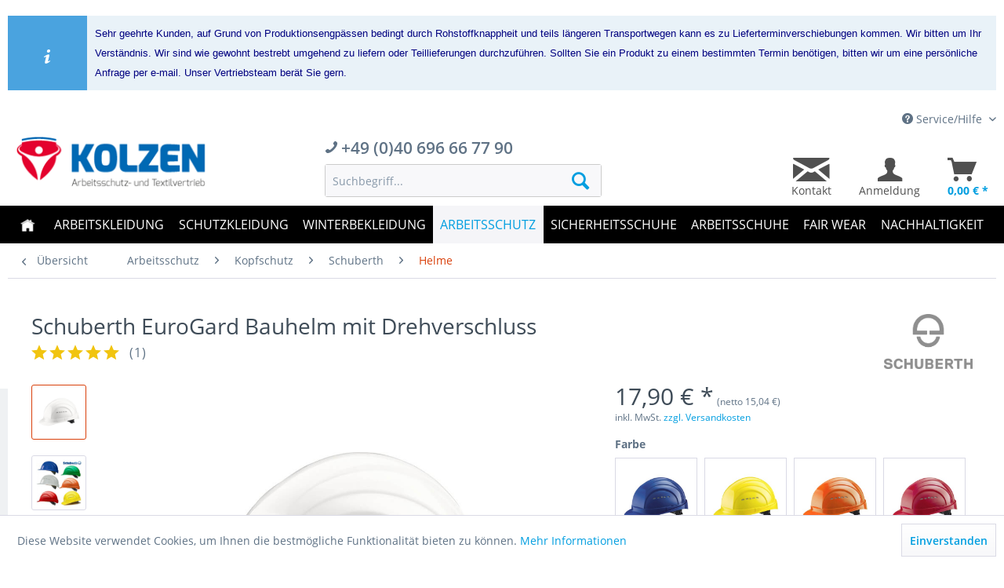

--- FILE ---
content_type: text/html; charset=UTF-8
request_url: https://www.arbeitsschutz-arbeitskleidung.de/schuberth-eurogard-bauhelm-mit-drehverschluss.html
body_size: 27744
content:
<!DOCTYPE html>
<html class="no-js" lang="de" itemscope="itemscope" itemtype="http://schema.org/WebPage">
<head>
<script>(function(w,d,s,l,i){w[l]=w[l]||[];w[l].push({'gtm.start':
new Date().getTime(),event:'gtm.js'});var f=d.getElementsByTagName(s)[0],
j=d.createElement(s),dl=l!='dataLayer'?'&l='+l:'';j.async=true;j.src=
'https://www.googletagmanager.com/gtm.js?id='+i+dl;f.parentNode.insertBefore(j,f);
})(window,document,'script','dataLayer','GTM-WQH8FP6');</script>
<meta charset="utf-8">
<meta name="author" content="" />
<meta name="robots" content="index,follow" />
<meta name="revisit-after" content="15 days" />
<meta name="keywords" content="Norm, 6-Punkt, Material, SCHUBERTH, )
serienmäßig, Schweißband, Innenprofil
Öko-Leder, doppelwandiges, druch, Seitensteifigkeit, Seitenbelüftung
Erhöhte, regelbarer, etc., Normen
Bau-Nebengewerbe
Bau-Hauptgewerbe
Zulassung
DIN, Firmenlogo, (für, Flächen, bedruckbare, Kopfgröße
Große, Verstellen" />
<meta name="description" content="SCHUBERTH Bauhelm Eurogard mit 6-Punkt Gurtband und Drehverschluss Material &amp; Form der Helmschale EurogardThermoplast HDPE, Hochdruck-P…" />
<meta property="og:type" content="product" />
<meta property="og:site_name" content=" " />
<meta property="og:url" content="https://www.arbeitsschutz-arbeitskleidung.de/schuberth-eurogard-bauhelm-mit-drehverschluss.html" />
<meta property="og:title" content="Schuberth EuroGard Bauhelm mit Drehverschluss" />
<meta property="og:description" content="SCHUBERTH Bauhelm Eurogard mit 6-Punkt Gurtband und Drehverschluss
Material &amp; Form der Helmschale Eurogard    Thermoplast HDPE,…" />
<meta property="og:image" content="https://www.arbeitsschutz-arbeitskleidung.de/media/image/0c/da/28/schuberth-eurogard-helm-schutzhelm-weiss.jpg" />
<meta property="product:brand" content="Schuberth" />
<meta property="product:price" content="17.9" />
<meta property="product:product_link" content="https://www.arbeitsschutz-arbeitskleidung.de/schuberth-eurogard-bauhelm-mit-drehverschluss.html" />
<meta name="twitter:card" content="product" />
<meta name="twitter:site" content=" " />
<meta name="twitter:title" content="Schuberth EuroGard Bauhelm mit Drehverschluss" />
<meta name="twitter:description" content="SCHUBERTH Bauhelm Eurogard mit 6-Punkt Gurtband und Drehverschluss
Material &amp; Form der Helmschale Eurogard    Thermoplast HDPE,…" />
<meta name="twitter:image" content="https://www.arbeitsschutz-arbeitskleidung.de/media/image/0c/da/28/schuberth-eurogard-helm-schutzhelm-weiss.jpg" />
<meta itemprop="copyrightHolder" content=" " />
<meta itemprop="copyrightYear" content="2014" />
<meta itemprop="isFamilyFriendly" content="True" />
<meta itemprop="image" content="/themes/Frontend/TSResponsiveTwo/frontend/_public/src/img/logos/logo--tablet.png" />
<meta name="viewport" content="width=device-width, initial-scale=1.0, user-scalable=no">
<meta name="mobile-web-app-capable" content="yes">
<meta name="apple-mobile-web-app-title" content=" ">
<meta name="apple-mobile-web-app-capable" content="yes">
<meta name="apple-mobile-web-app-status-bar-style" content="default">
<link rel="apple-touch-icon-precomposed" href="/themes/Frontend/Responsive/frontend/_public/src/img/apple-touch-icon-precomposed.png">
<link rel="shortcut icon" href="/themes/Frontend/TSResponsiveTwo/frontend/_public/src/img/favicon.ico">
<meta name="msapplication-navbutton-color" content="#D9400B" />
<meta name="application-name" content=" " />
<meta name="msapplication-starturl" content="https://www.arbeitsschutz-arbeitskleidung.de/" />
<meta name="msapplication-window" content="width=1024;height=768" />
<meta name="msapplication-TileImage" content="/themes/Frontend/Responsive/frontend/_public/src/img/win-tile-image.png">
<meta name="msapplication-TileColor" content="#D9400B">
<meta name="theme-color" content="#D9400B" />
<link rel="canonical" href="https://www.arbeitsschutz-arbeitskleidung.de/schuberth-eurogard-bauhelm-mit-drehverschluss.html" />
<title itemprop="name">Schuberth EuroGard Bauhelm mit Drehverschluss |  </title>
<link href="/web/cache/1767597878_774bde3aefd3099050710fb7303fc8c3.css" media="all" rel="stylesheet" type="text/css" />
<link type="text/css" rel="stylesheet" href="/engine/Shopware/Plugins/Community/Frontend/WkVatOnProducts/Views/frontend/plugins/WkVatOnProducts/_resources/css/WkVatOnProducts.css" />
</head>
<body class="is--ctl-detail is--act-index" >
<noscript><iframe src="https://www.googletagmanager.com/ns.html?id=GTM-WQH8FP6" height="0" width="0" style="display:none;visibility:hidden"></iframe></noscript>
<div data-paypalUnifiedMetaDataContainer="true" data-paypalUnifiedRestoreOrderNumberUrl="https://www.arbeitsschutz-arbeitskleidung.de/widgets/PaypalUnifiedOrderNumber/restoreOrderNumber" class="is--hidden">
</div>
<div class="vai-collector-form">
<input type="hidden" name="visionaiOrderid" value=""/>
</div>
<div class="page-wrap">
<noscript class="noscript-main">
<div class="alert is--warning">
<div class="alert--icon">
<i class="icon--element icon--warning"></i>
</div>
<div class="alert--content">
Um &#x20; in vollem Umfang nutzen zu k&ouml;nnen, empfehlen wir Ihnen Javascript in Ihrem Browser zu aktiveren.
</div>
</div>
</noscript>
<header class="header-main 2do">
<div id="zp-notice-header-message">
<div class="zweipunkt-plugin alert is--info is--rounded">
<div class="alert--icon"><i class="icon--element icon--info"></i></div>
<div class="alert--content">
<font face="arial" style="" color="#000080" size="2">Sehr geehrte Kunden, auf Grund von Produktionsengpässen bedingt durch Rohstoffknappheit und teils längeren Transportwegen kann es zu Lieferterminverschiebungen kommen. Wir bitten um Ihr Verständnis. Wir sind wie gewohnt bestrebt umgehend zu liefern oder Teillieferungen durchzuführen.&nbsp;<span style="text-align: justify;">Sollten Sie ein Produkt zu einem bestimmten Termin benötigen, bitten wir um eine persönliche Anfrage per e-mail. Unser Vertriebsteam berät Sie gern.</span></font>
</div>
</div>
</div>
<div class="top-bar">
<div class="container block-group">
<nav class="top-bar--navigation block" role="menubar">

    



    

<div class="navigation--entry entry--service has--drop-down" role="menuitem" aria-haspopup="true" data-drop-down-menu="true">
<i class="icon--service"></i> Service/Hilfe
<ul class="service--list is--rounded" role="menu">
<li class="service--entry" role="menuitem">
<a class="service--link" href="https://www.arbeitsschutz-arbeitskleidung.de/retoure-tausch.html" title="RETOURE | TAUSCH" >
RETOURE | TAUSCH
</a>
</li>
<li class="service--entry" role="menuitem">
<a class="service--link" href="https://www.arbeitsschutz-arbeitskleidung.de/kontaktformular.html" title="Kontakt" target="_self">
Kontakt
</a>
</li>
<li class="service--entry" role="menuitem">
<a class="service--link" href="https://www.arbeitsschutz-arbeitskleidung.de/versand-zahlung.html" title="Versand | Zahlung" >
Versand | Zahlung
</a>
</li>
<li class="service--entry" role="menuitem">
<a class="service--link" href="https://www.arbeitsschutz-arbeitskleidung.de/widerrufsrecht.html" title="Widerrufsrecht" >
Widerrufsrecht
</a>
</li>
<li class="service--entry" role="menuitem">
<a class="service--link" href="https://www.arbeitsschutz-arbeitskleidung.de/ueber-kolzen-arbeitsschutz-und-textilvertrieb.html" title="Über Kolzen Arbeitsschutz- und Textilvertrieb" >
Über Kolzen Arbeitsschutz- und Textilvertrieb
</a>
</li>
<li class="service--entry" role="menuitem">
<a class="service--link" href="https://www.arbeitsschutz-arbeitskleidung.de/datenschutz.html" title="Datenschutz" >
Datenschutz
</a>
</li>
</ul>
</div>
</nav>
</div>
</div>
<div class="container header--navigation">
<div class="logo-main block-group" role="banner">
<div class="logo--shop block">
<a class="logo--link" href="https://www.arbeitsschutz-arbeitskleidung.de/" title="  - zur Startseite wechseln">
<picture>
<source srcset="/themes/Frontend/TSResponsiveTwo/frontend/_public/src/img/logos/logo--tablet.png" media="(min-width: 78.75em)">
<source srcset="/themes/Frontend/TSResponsiveTwo/frontend/_public/src/img/logos/logo--tablet.png" media="(min-width: 64em)">
<source srcset="/themes/Frontend/TSResponsiveTwo/frontend/_public/src/img/logos/logo--tablet.png" media="(min-width: 48em)">
<img srcset="/themes/Frontend/TSResponsiveTwo/frontend/_public/src/img/logos/logo--mobile.png" alt="  - zur Startseite wechseln" />
</picture>
</a>
</div>
</div>
<nav class="shop--navigation block-group">
<div class="tel-box">
<i class="icon--phone"></i>
<span>+49 (0)40 696 66 77 90</span>
</div>
<ul class="navigation--list block-group" role="menubar">
<li class="navigation--entry entry--menu-left" role="menuitem">
<a class="entry--link entry--trigger btn is--icon-left" href="#offcanvas--left" data-offcanvas="true" data-offCanvasSelector=".sidebar-main">
<i class="icon--menu"></i> Menü
</a>
</li>
<li class="navigation--entry entry--search" role="menuitem" data-search="true" aria-haspopup="true">
<a class="btn entry--link entry--trigger" href="#show-hide--search" title="Suche anzeigen / schließen">
<i class="icon--search"></i>
<span class="search--display">Suchen</span>
</a>
<form action="/search" method="get" class="main-search--form">
<input type="search" name="sSearch" class="main-search--field" autocomplete="off" autocapitalize="off" placeholder="Suchbegriff..." maxlength="30" />
<button type="submit" class="main-search--button">
<i class="icon--search"></i>
<span class="main-search--text">Suchen</span>
</button>
<div class="form--ajax-loader">&nbsp;</div>
</form>
<div class="main-search--results"></div>
</li>
<li class="navigation--entry entry--mail" role="menuitem">
        <a href="https://www.arbeitsschutz-arbeitskleidung.de/kontaktformular" title="Kontaktformular" class="btn is--icon-left entry--link mail--link">
            <i class="icon--mail"></i>            
                <span class="mail--display">
                    Kontakt
                </span>           
        </a>
    </li>






    <li class="navigation--entry entry--account" role="menuitem">
        
            <a href="https://www.arbeitsschutz-arbeitskleidung.de/account" title="Anmeldung" class="btn is--icon-left entry--link account--link">
                <i class="icon--account"></i>
                <span class="account--display">
                    Anmeldung
                </span>
            </a>
        
    </li>




    <li class="navigation--entry entry--cart" role="menuitem">
        <a class="btn is--icon-left cart--link" href="https://www.arbeitsschutz-arbeitskleidung.de/checkout/cart" title="Warenkorb">
            <span class="cart--display">
                                    Warenkorb
                            </span>

            <span class="badge is--primary is--minimal cart--quantity is--hidden">0</span>

            <i class="icon--basket"></i>

            <span class="cart--amount">
                0,00&nbsp;&euro; *
            </span>
			
        </a>
        <div class="ajax-loader">&nbsp;</div>
		
    </li>



</ul>
</nav>
<div class="container--ajax-cart" data-collapse-cart="true" data-displayMode="offcanvas"></div>
</div>
</header>
<nav class="navigation-main">
<div class="container" data-menu-scroller="true" data-listSelector=".navigation--list.container" data-viewPortSelector=".navigation--list-wrapper">
<div class="navigation--list-wrapper">
<ul class="navigation--list container" role="menubar" itemscope="itemscope" itemtype="http://schema.org/SiteNavigationElement">
<li class="navigation--entry is--home" role="menuitem"><a class="navigation--link is--first" href="https://www.arbeitsschutz-arbeitskleidung.de/" title="Home" itemprop="url"><span itemprop="name">Home</span></a></li><li class="navigation--entry" role="menuitem"><a class="navigation--link" href="https://www.arbeitsschutz-arbeitskleidung.de/arbeitskleidung/" title="Arbeitskleidung" itemprop="url"><span itemprop="name">Arbeitskleidung</span></a></li><li class="navigation--entry" role="menuitem"><a class="navigation--link" href="https://www.arbeitsschutz-arbeitskleidung.de/schutzkleidung/" title="Schutzkleidung" itemprop="url"><span itemprop="name">Schutzkleidung</span></a></li><li class="navigation--entry" role="menuitem"><a class="navigation--link" href="https://www.arbeitsschutz-arbeitskleidung.de/winterbekleidung/" title="Winterbekleidung" itemprop="url"><span itemprop="name">Winterbekleidung</span></a></li><li class="navigation--entry is--active" role="menuitem"><a class="navigation--link is--active" href="https://www.arbeitsschutz-arbeitskleidung.de/arbeitsschutz/" title="Arbeitsschutz" itemprop="url"><span itemprop="name">Arbeitsschutz</span></a></li><li class="navigation--entry" role="menuitem"><a class="navigation--link" href="https://www.arbeitsschutz-arbeitskleidung.de/sicherheitsschuhe/" title="Sicherheitsschuhe" itemprop="url"><span itemprop="name">Sicherheitsschuhe</span></a></li><li class="navigation--entry" role="menuitem"><a class="navigation--link" href="https://www.arbeitsschutz-arbeitskleidung.de/arbeitsschuhe/" title="Arbeitsschuhe" itemprop="url"><span itemprop="name">Arbeitsschuhe</span></a></li><li class="navigation--entry" role="menuitem"><a class="navigation--link" href="https://www.arbeitsschutz-arbeitskleidung.de/fair-wear/" title="Fair Wear" itemprop="url"><span itemprop="name">Fair Wear</span></a></li><li class="navigation--entry" role="menuitem"><a class="navigation--link" href="https://www.arbeitsschutz-arbeitskleidung.de/nachhaltigkeit/" title="Nachhaltigkeit" itemprop="url"><span itemprop="name">Nachhaltigkeit</span></a></li>            </ul>
</div>
</div>
</nav>
<section class="content-main container block-group">
<nav class="content--breadcrumb block">
<a class="breadcrumb--button breadcrumb--link" href="https://www.arbeitsschutz-arbeitskleidung.de/arbeitsschutz/kopfschutz/schuberth/helme/" title="Übersicht">
<i class="icon--arrow-left"></i>
<span class="breadcrumb--title">Übersicht</span>
</a>
<ul class="breadcrumb--list" role="menu" itemscope itemtype="http://schema.org/BreadcrumbList">
<li class="breadcrumb--entry" itemprop="itemListElement" itemscope itemtype="http://schema.org/ListItem">
<a class="breadcrumb--link" href="https://www.arbeitsschutz-arbeitskleidung.de/arbeitsschutz/" title="Arbeitsschutz" itemprop="item">
<link itemprop="url" href="https://www.arbeitsschutz-arbeitskleidung.de/arbeitsschutz/" />
<span class="breadcrumb--title" itemprop="name">Arbeitsschutz</span>
</a>
<meta itemprop="position" content="0" />
</li>
<li class="breadcrumb--separator">
<i class="icon--arrow-right"></i>
</li>
<li class="breadcrumb--entry" itemprop="itemListElement" itemscope itemtype="http://schema.org/ListItem">
<a class="breadcrumb--link" href="https://www.arbeitsschutz-arbeitskleidung.de/arbeitsschutz/kopfschutz/" title="Kopfschutz" itemprop="item">
<link itemprop="url" href="https://www.arbeitsschutz-arbeitskleidung.de/arbeitsschutz/kopfschutz/" />
<span class="breadcrumb--title" itemprop="name">Kopfschutz</span>
</a>
<meta itemprop="position" content="1" />
</li>
<li class="breadcrumb--separator">
<i class="icon--arrow-right"></i>
</li>
<li class="breadcrumb--entry" itemprop="itemListElement" itemscope itemtype="http://schema.org/ListItem">
<a class="breadcrumb--link" href="https://www.arbeitsschutz-arbeitskleidung.de/arbeitsschutz/kopfschutz/schuberth/" title="Schuberth" itemprop="item">
<link itemprop="url" href="https://www.arbeitsschutz-arbeitskleidung.de/arbeitsschutz/kopfschutz/schuberth/" />
<span class="breadcrumb--title" itemprop="name">Schuberth</span>
</a>
<meta itemprop="position" content="2" />
</li>
<li class="breadcrumb--separator">
<i class="icon--arrow-right"></i>
</li>
<li class="breadcrumb--entry is--active" itemprop="itemListElement" itemscope itemtype="http://schema.org/ListItem">
<a class="breadcrumb--link" href="https://www.arbeitsschutz-arbeitskleidung.de/arbeitsschutz/kopfschutz/schuberth/helme/" title="Helme" itemprop="item">
<link itemprop="url" href="https://www.arbeitsschutz-arbeitskleidung.de/arbeitsschutz/kopfschutz/schuberth/helme/" />
<span class="breadcrumb--title" itemprop="name">Helme</span>
</a>
<meta itemprop="position" content="3" />
</li>
</ul>
</nav>
<nav class="product--navigation">
<a href="#" class="navigation--link link--prev">
<div class="link--prev-button">
<span class="link--prev-inner">Zurück</span>
</div>
<div class="image--wrapper">
<div class="image--container"></div>
</div>
</a>
<a href="#" class="navigation--link link--next">
<div class="link--next-button">
<span class="link--next-inner">Vor</span>
</div>
<div class="image--wrapper">
<div class="image--container"></div>
</div>
</a>
</nav>
<div class="content-main--inner">
<aside class="sidebar-main off-canvas">
<div class="navigation--smartphone">
<ul class="navigation--list ">
<li class="navigation--entry entry--close-off-canvas">
<a href="#close-categories-menu" title="Menü schließen" class="navigation--link">
Menü schließen <i class="icon--arrow-right"></i>
</a>
</li>
</ul>
<div class="mobile--switches">

    



    

</div>
</div>
<div class="sidebar--categories-wrapper" data-subcategory-nav="true" data-mainCategoryId="3" data-categoryId="1843" data-fetchUrl="/widgets/listing/getCategory/categoryId/1843">
<div class="categories--headline navigation--headline">
Kategorien
</div>
<div class="sidebar--categories-navigation">
<ul class="sidebar--navigation categories--navigation navigation--list is--drop-down is--level0 is--rounded" role="menu">
<li class="navigation--entry has--sub-children" role="menuitem">
<a class="navigation--link link--go-forward" href="https://www.arbeitsschutz-arbeitskleidung.de/arbeitskleidung/" data-categoryId="1203" data-fetchUrl="/widgets/listing/getCategory/categoryId/1203" title="Arbeitskleidung" >
Arbeitskleidung
<span class="is--icon-right">
<i class="icon--arrow-right"></i>
</span>
</a>
</li>
<li class="navigation--entry has--sub-children" role="menuitem">
<a class="navigation--link link--go-forward" href="https://www.arbeitsschutz-arbeitskleidung.de/schutzkleidung/" data-categoryId="1226" data-fetchUrl="/widgets/listing/getCategory/categoryId/1226" title="Schutzkleidung" >
Schutzkleidung
<span class="is--icon-right">
<i class="icon--arrow-right"></i>
</span>
</a>
</li>
<li class="navigation--entry has--sub-children" role="menuitem">
<a class="navigation--link link--go-forward" href="https://www.arbeitsschutz-arbeitskleidung.de/winterbekleidung/" data-categoryId="1293" data-fetchUrl="/widgets/listing/getCategory/categoryId/1293" title="Winterbekleidung" >
Winterbekleidung
<span class="is--icon-right">
<i class="icon--arrow-right"></i>
</span>
</a>
</li>
<li class="navigation--entry has--sub-children" role="menuitem">
<a class="navigation--link link--go-forward" href="https://www.arbeitsschutz-arbeitskleidung.de/shirts-co./" data-categoryId="1281" data-fetchUrl="/widgets/listing/getCategory/categoryId/1281" title="Shirts &amp; Co." >
Shirts & Co.
<span class="is--icon-right">
<i class="icon--arrow-right"></i>
</span>
</a>
</li>
<li class="navigation--entry is--active has--sub-categories has--sub-children" role="menuitem">
<a class="navigation--link is--active has--sub-categories link--go-forward" href="https://www.arbeitsschutz-arbeitskleidung.de/arbeitsschutz/" data-categoryId="1270" data-fetchUrl="/widgets/listing/getCategory/categoryId/1270" title="Arbeitsschutz" >
Arbeitsschutz
<span class="is--icon-right">
<i class="icon--arrow-right"></i>
</span>
</a>
<ul class="sidebar--navigation categories--navigation navigation--list is--level1 is--rounded" role="menu">
<li class="navigation--entry" role="menuitem">
<a class="navigation--link" href="https://www.arbeitsschutz-arbeitskleidung.de/arbeitsschutz/atemschutz/" data-categoryId="2201" data-fetchUrl="/widgets/listing/getCategory/categoryId/2201" title="Atemschutz" >
Atemschutz
</a>
</li>
<li class="navigation--entry has--sub-children" role="menuitem">
<a class="navigation--link link--go-forward" href="https://www.arbeitsschutz-arbeitskleidung.de/arbeitsschutz/absturzsicherung/" data-categoryId="1714" data-fetchUrl="/widgets/listing/getCategory/categoryId/1714" title="Absturzsicherung" >
Absturzsicherung
<span class="is--icon-right">
<i class="icon--arrow-right"></i>
</span>
</a>
</li>
<li class="navigation--entry has--sub-children" role="menuitem">
<a class="navigation--link link--go-forward" href="https://www.arbeitsschutz-arbeitskleidung.de/arbeitsschutz/augenschutz/" data-categoryId="1272" data-fetchUrl="/widgets/listing/getCategory/categoryId/1272" title="Augenschutz" >
Augenschutz
<span class="is--icon-right">
<i class="icon--arrow-right"></i>
</span>
</a>
</li>
<li class="navigation--entry" role="menuitem">
<a class="navigation--link" href="https://www.arbeitsschutz-arbeitskleidung.de/arbeitsschutz/gehoerschutz/" data-categoryId="1274" data-fetchUrl="/widgets/listing/getCategory/categoryId/1274" title="Gehörschutz" >
Gehörschutz
</a>
</li>
<li class="navigation--entry has--sub-children" role="menuitem">
<a class="navigation--link link--go-forward" href="https://www.arbeitsschutz-arbeitskleidung.de/arbeitsschutz/handschutz/" data-categoryId="1273" data-fetchUrl="/widgets/listing/getCategory/categoryId/1273" title="Handschutz" >
Handschutz
<span class="is--icon-right">
<i class="icon--arrow-right"></i>
</span>
</a>
</li>
<li class="navigation--entry is--active has--sub-categories has--sub-children" role="menuitem">
<a class="navigation--link is--active has--sub-categories link--go-forward" href="https://www.arbeitsschutz-arbeitskleidung.de/arbeitsschutz/kopfschutz/" data-categoryId="1271" data-fetchUrl="/widgets/listing/getCategory/categoryId/1271" title="Kopfschutz" >
Kopfschutz
<span class="is--icon-right">
<i class="icon--arrow-right"></i>
</span>
</a>
<ul class="sidebar--navigation categories--navigation navigation--list is--level2 navigation--level-high is--rounded" role="menu">
<li class="navigation--entry" role="menuitem">
<a class="navigation--link" href="https://www.arbeitsschutz-arbeitskleidung.de/arbeitsschutz/kopfschutz/jsp/" data-categoryId="2200" data-fetchUrl="/widgets/listing/getCategory/categoryId/2200" title="JSP" >
JSP
</a>
</li>
<li class="navigation--entry has--sub-children" role="menuitem">
<a class="navigation--link link--go-forward" href="https://www.arbeitsschutz-arbeitskleidung.de/arbeitsschutz/kopfschutz/kask/" data-categoryId="1839" data-fetchUrl="/widgets/listing/getCategory/categoryId/1839" title="Kask" >
Kask
<span class="is--icon-right">
<i class="icon--arrow-right"></i>
</span>
</a>
</li>
<li class="navigation--entry" role="menuitem">
<a class="navigation--link" href="https://www.arbeitsschutz-arbeitskleidung.de/arbeitsschutz/kopfschutz/portwest/" data-categoryId="1940" data-fetchUrl="/widgets/listing/getCategory/categoryId/1940" title="PortWest" >
PortWest
</a>
</li>
<li class="navigation--entry is--active has--sub-categories has--sub-children" role="menuitem">
<a class="navigation--link is--active has--sub-categories link--go-forward" href="https://www.arbeitsschutz-arbeitskleidung.de/arbeitsschutz/kopfschutz/schuberth/" data-categoryId="1841" data-fetchUrl="/widgets/listing/getCategory/categoryId/1841" title="Schuberth" >
Schuberth
<span class="is--icon-right">
<i class="icon--arrow-right"></i>
</span>
</a>
<ul class="sidebar--navigation categories--navigation navigation--list is--level3 navigation--level-high is--rounded" role="menu">
<li class="navigation--entry is--active" role="menuitem">
<a class="navigation--link is--active" href="https://www.arbeitsschutz-arbeitskleidung.de/arbeitsschutz/kopfschutz/schuberth/helme/" data-categoryId="1843" data-fetchUrl="/widgets/listing/getCategory/categoryId/1843" title="Helme" >
Helme
</a>
</li>
</ul>
</li>
<li class="navigation--entry" role="menuitem">
<a class="navigation--link" href="https://www.arbeitsschutz-arbeitskleidung.de/arbeitsschutz/kopfschutz/tempex/" data-categoryId="1847" data-fetchUrl="/widgets/listing/getCategory/categoryId/1847" title="Tempex" >
Tempex
</a>
</li>
<li class="navigation--entry has--sub-children" role="menuitem">
<a class="navigation--link link--go-forward" href="https://www.arbeitsschutz-arbeitskleidung.de/arbeitsschutz/kopfschutz/uvex/" data-categoryId="1842" data-fetchUrl="/widgets/listing/getCategory/categoryId/1842" title="Uvex" >
Uvex
<span class="is--icon-right">
<i class="icon--arrow-right"></i>
</span>
</a>
</li>
<li class="navigation--entry" role="menuitem">
<a class="navigation--link" href="https://www.arbeitsschutz-arbeitskleidung.de/arbeitsschutz/kopfschutz/voss/" data-categoryId="1846" data-fetchUrl="/widgets/listing/getCategory/categoryId/1846" title="Voss" >
Voss
</a>
</li>
</ul>
</li>
<li class="navigation--entry" role="menuitem">
<a class="navigation--link" href="https://www.arbeitsschutz-arbeitskleidung.de/arbeitsschutz/knieschutz/" data-categoryId="1275" data-fetchUrl="/widgets/listing/getCategory/categoryId/1275" title="Knieschutz" >
Knieschutz
</a>
</li>
<li class="navigation--entry" role="menuitem">
<a class="navigation--link" href="https://www.arbeitsschutz-arbeitskleidung.de/arbeitsschutz/sonstiges/" data-categoryId="1833" data-fetchUrl="/widgets/listing/getCategory/categoryId/1833" title="Sonstiges" >
Sonstiges
</a>
</li>
</ul>
</li>
<li class="navigation--entry has--sub-children" role="menuitem">
<a class="navigation--link link--go-forward" href="https://www.arbeitsschutz-arbeitskleidung.de/sicherheitsschuhe/" data-categoryId="1182" data-fetchUrl="/widgets/listing/getCategory/categoryId/1182" title="Sicherheitsschuhe" >
Sicherheitsschuhe
<span class="is--icon-right">
<i class="icon--arrow-right"></i>
</span>
</a>
</li>
<li class="navigation--entry" role="menuitem">
<a class="navigation--link" href="https://www.arbeitsschutz-arbeitskleidung.de/einfache-schuhe/" data-categoryId="1464" data-fetchUrl="/widgets/listing/getCategory/categoryId/1464" title="Einfache Schuhe" >
Einfache Schuhe
</a>
</li>
<li class="navigation--entry has--sub-children" role="menuitem">
<a class="navigation--link link--go-forward" href="https://www.arbeitsschutz-arbeitskleidung.de/arbeitsschuhe/" data-categoryId="1204" data-fetchUrl="/widgets/listing/getCategory/categoryId/1204" title="Arbeitsschuhe" >
Arbeitsschuhe
<span class="is--icon-right">
<i class="icon--arrow-right"></i>
</span>
</a>
</li>
<li class="navigation--entry has--sub-children" role="menuitem">
<a class="navigation--link link--go-forward" href="https://www.arbeitsschutz-arbeitskleidung.de/gastronomie/" data-categoryId="1924" data-fetchUrl="/widgets/listing/getCategory/categoryId/1924" title="Gastronomie" >
Gastronomie
<span class="is--icon-right">
<i class="icon--arrow-right"></i>
</span>
</a>
</li>
<li class="navigation--entry" role="menuitem">
<a class="navigation--link" href="https://www.arbeitsschutz-arbeitskleidung.de/sonderanfertigung/" data-categoryId="1667" data-fetchUrl="/widgets/listing/getCategory/categoryId/1667" title="Sonderanfertigung" >
Sonderanfertigung
</a>
</li>
<li class="navigation--entry" role="menuitem">
<a class="navigation--link" href="https://www.arbeitsschutz-arbeitskleidung.de/fair-wear/" data-categoryId="1871" data-fetchUrl="/widgets/listing/getCategory/categoryId/1871" title="Fair Wear" >
Fair Wear
</a>
</li>
<li class="navigation--entry" role="menuitem">
<a class="navigation--link" href="https://www.arbeitsschutz-arbeitskleidung.de/nachhaltigkeit/" data-categoryId="1815" data-fetchUrl="/widgets/listing/getCategory/categoryId/1815" title="Nachhaltigkeit" >
Nachhaltigkeit
</a>
</li>
<li class="navigation--entry has--sub-children" role="menuitem">
<a class="navigation--link link--go-forward" href="https://www.arbeitsschutz-arbeitskleidung.de/presse-news/" data-categoryId="1151" data-fetchUrl="/widgets/listing/getCategory/categoryId/1151" title="PRESSE | NEWS" >
PRESSE | NEWS
<span class="is--icon-right">
<i class="icon--arrow-right"></i>
</span>
</a>
</li>
<li class="navigation--entry has--sub-children" role="menuitem">
<a class="navigation--link link--go-forward" href="https://www.arbeitsschutz-arbeitskleidung.de/regional/" data-categoryId="1872" data-fetchUrl="/widgets/listing/getCategory/categoryId/1872" title="Regional" >
Regional
<span class="is--icon-right">
<i class="icon--arrow-right"></i>
</span>
</a>
</li>
<li class="navigation--entry has--sub-children" role="menuitem">
<a class="navigation--link link--go-forward" href="https://www.arbeitsschutz-arbeitskleidung.de/risikobewertung/" data-categoryId="2040" data-fetchUrl="/widgets/listing/getCategory/categoryId/2040" title="Risikobewertung" >
Risikobewertung
<span class="is--icon-right">
<i class="icon--arrow-right"></i>
</span>
</a>
</li>
</ul>
</div>
<div class="shop-sites--container is--rounded">
<div class="shop-sites--headline navigation--headline">
Informationen
</div>
<ul class="shop-sites--navigation sidebar--navigation navigation--list is--drop-down is--level0" role="menu">
<li class="navigation--entry" role="menuitem">
<a class="navigation--link" href="https://www.arbeitsschutz-arbeitskleidung.de/retoure-tausch.html" title="RETOURE | TAUSCH" data-categoryId="56" data-fetchUrl="/widgets/listing/getCustomPage/pageId/56" >
RETOURE | TAUSCH
</a>
</li>
<li class="navigation--entry" role="menuitem">
<a class="navigation--link" href="https://www.arbeitsschutz-arbeitskleidung.de/kontaktformular.html" title="Kontakt" data-categoryId="1" data-fetchUrl="/widgets/listing/getCustomPage/pageId/1" target="_self">
Kontakt
</a>
</li>
<li class="navigation--entry" role="menuitem">
<a class="navigation--link" href="https://www.arbeitsschutz-arbeitskleidung.de/versand-zahlung.html" title="Versand | Zahlung" data-categoryId="6" data-fetchUrl="/widgets/listing/getCustomPage/pageId/6" >
Versand | Zahlung
</a>
</li>
<li class="navigation--entry" role="menuitem">
<a class="navigation--link" href="https://www.arbeitsschutz-arbeitskleidung.de/widerrufsrecht.html" title="Widerrufsrecht" data-categoryId="8" data-fetchUrl="/widgets/listing/getCustomPage/pageId/8" >
Widerrufsrecht
</a>
</li>
<li class="navigation--entry" role="menuitem">
<a class="navigation--link" href="https://www.arbeitsschutz-arbeitskleidung.de/ueber-kolzen-arbeitsschutz-und-textilvertrieb.html" title="Über Kolzen Arbeitsschutz- und Textilvertrieb" data-categoryId="9" data-fetchUrl="/widgets/listing/getCustomPage/pageId/9" >
Über Kolzen Arbeitsschutz- und Textilvertrieb
</a>
</li>
<li class="navigation--entry" role="menuitem">
<a class="navigation--link" href="https://www.arbeitsschutz-arbeitskleidung.de/datenschutz.html" title="Datenschutz" data-categoryId="45" data-fetchUrl="/widgets/listing/getCustomPage/pageId/45" >
Datenschutz
</a>
</li>
</ul>
</div>
</div>
</aside>
<div class="content--wrapper">
<div class="content product--details" itemscope itemtype="http://schema.org/Product" data-product-navigation="/widgets/listing/productNavigation" data-category-id="1843" data-main-ordernumber="09010906039" data-ajax-wishlist="true" data-compare-ajax="true" data-ajax-variants-container="true">
<header class="product--header">
<div class="product--info">
<h1 class="product--title" itemprop="name">
Schuberth EuroGard Bauhelm mit Drehverschluss
</h1>
<div class="product--supplier">
<a href="https://www.arbeitsschutz-arbeitskleidung.de/schuberth/" title="Weitere Artikel von Schuberth" class="product--supplier-link">
<img src="https://www.arbeitsschutz-arbeitskleidung.de/media/image/d2/88/55/schuberth-logo_kolzen.jpg" alt="Schuberth">
</a>
</div>
<div class="product--rating-container">
<a href="#product--publish-comment" class="product--rating-link" rel="nofollow" title="Bewertung abgeben">
<span class="product--rating" itemprop="aggregateRating" itemscope itemtype="http://schema.org/AggregateRating">
<meta itemprop="ratingValue" content="10">
<meta itemprop="worstRating" content="1">
<meta itemprop="bestRating" content="10">
<meta itemprop="ratingCount" content="1">
<i class="icon--star"></i>
<i class="icon--star"></i>
<i class="icon--star"></i>
<i class="icon--star"></i>
<i class="icon--star"></i>
<span class="rating--count-wrapper">
(<span class="rating--count">1</span>)
</span>
</span>
</a>
</div>
</div>
</header>
<div class="product--detail-upper block-group">
<div class="product--image-container image-slider product--image-zoom" data-image-slider="true" data-image-gallery="true" data-maxZoom="2" data-thumbnails=".image--thumbnails" >
<div class="image--thumbnails image-slider--thumbnails">
<div class="image-slider--thumbnails-slide">
<a href="https://www.arbeitsschutz-arbeitskleidung.de/media/image/0c/da/28/schuberth-eurogard-helm-schutzhelm-weiss.jpg" title="Vorschau: Schuberth EuroGard Bauhelm mit Drehverschluss" class="thumbnail--link is--active">
<img srcset="https://www.arbeitsschutz-arbeitskleidung.de/media/image/4d/6b/db/schuberth-eurogard-helm-schutzhelm-weiss_300x300.jpg, https://www.arbeitsschutz-arbeitskleidung.de/media/image/c1/63/43/schuberth-eurogard-helm-schutzhelm-weiss_300x300@2x.jpg 2x" alt="Vorschau: Schuberth EuroGard Bauhelm mit Drehverschluss" title="Vorschau: Schuberth EuroGard Bauhelm mit Drehverschluss" class="thumbnail--image" />
</a>
<a href="https://www.arbeitsschutz-arbeitskleidung.de/media/image/f0/ed/cb/schuberth-eurogard-bauhelm-kopfschutz-mit-6-punkt-gurtband-_0.jpg" title="Vorschau: Schuberth EuroGard Bauhelm mit Drehverschluss" class="thumbnail--link">
<img srcset="https://www.arbeitsschutz-arbeitskleidung.de/media/image/80/d5/73/schuberth-eurogard-bauhelm-kopfschutz-mit-6-punkt-gurtband-_0_300x300.jpg, https://www.arbeitsschutz-arbeitskleidung.de/media/image/5d/6f/c5/schuberth-eurogard-bauhelm-kopfschutz-mit-6-punkt-gurtband-_0_300x300@2x.jpg 2x" alt="Vorschau: Schuberth EuroGard Bauhelm mit Drehverschluss" title="Vorschau: Schuberth EuroGard Bauhelm mit Drehverschluss" class="thumbnail--image" />
</a>
<a href="https://www.arbeitsschutz-arbeitskleidung.de/media/image/c2/b4/ed/schuberth-eurogard-bauhelm-kopfschutz-mit-6-punkt-gurtband-_1.jpg" title="Vorschau: Schuberth EuroGard Bauhelm mit Drehverschluss" class="thumbnail--link">
<img srcset="https://www.arbeitsschutz-arbeitskleidung.de/media/image/ee/86/35/schuberth-eurogard-bauhelm-kopfschutz-mit-6-punkt-gurtband-_1_300x300.jpg, https://www.arbeitsschutz-arbeitskleidung.de/media/image/08/3d/36/schuberth-eurogard-bauhelm-kopfschutz-mit-6-punkt-gurtband-_1_300x300@2x.jpg 2x" alt="Vorschau: Schuberth EuroGard Bauhelm mit Drehverschluss" title="Vorschau: Schuberth EuroGard Bauhelm mit Drehverschluss" class="thumbnail--image" />
</a>
<a href="https://www.arbeitsschutz-arbeitskleidung.de/media/image/8d/d1/e5/schuberth-eurogard-bauhelm-kopfschutz-mit-6-punkt-gurtband-_2.jpg" title="Vorschau: Schuberth EuroGard Bauhelm mit Drehverschluss" class="thumbnail--link">
<img srcset="https://www.arbeitsschutz-arbeitskleidung.de/media/image/0c/bc/a6/schuberth-eurogard-bauhelm-kopfschutz-mit-6-punkt-gurtband-_2_300x300.jpg, https://www.arbeitsschutz-arbeitskleidung.de/media/image/69/79/1d/schuberth-eurogard-bauhelm-kopfschutz-mit-6-punkt-gurtband-_2_300x300@2x.jpg 2x" alt="Vorschau: Schuberth EuroGard Bauhelm mit Drehverschluss" title="Vorschau: Schuberth EuroGard Bauhelm mit Drehverschluss" class="thumbnail--image" />
</a>
<a href="https://www.arbeitsschutz-arbeitskleidung.de/media/image/00/1a/c6/schuberth-eurogard-bauhelm-kopfschutz-mit-6-punkt-gurtband-_3.jpg" title="Vorschau: Schuberth EuroGard Bauhelm mit Drehverschluss" class="thumbnail--link">
<img srcset="https://www.arbeitsschutz-arbeitskleidung.de/media/image/1f/6a/56/schuberth-eurogard-bauhelm-kopfschutz-mit-6-punkt-gurtband-_3_300x300.jpg, https://www.arbeitsschutz-arbeitskleidung.de/media/image/9f/cf/0b/schuberth-eurogard-bauhelm-kopfschutz-mit-6-punkt-gurtband-_3_300x300@2x.jpg 2x" alt="Vorschau: Schuberth EuroGard Bauhelm mit Drehverschluss" title="Vorschau: Schuberth EuroGard Bauhelm mit Drehverschluss" class="thumbnail--image" />
</a>
</div>
</div>
<div class="image-slider--container"><div class="image-slider--slide"><div class="image--box image-slider--item"><span class="image--element"data-img-large="https://www.arbeitsschutz-arbeitskleidung.de/media/image/42/bd/8d/schuberth-eurogard-helm-schutzhelm-weiss_1280x1280.jpg"data-img-small="https://www.arbeitsschutz-arbeitskleidung.de/media/image/4d/6b/db/schuberth-eurogard-helm-schutzhelm-weiss_300x300.jpg"data-img-original="https://www.arbeitsschutz-arbeitskleidung.de/media/image/0c/da/28/schuberth-eurogard-helm-schutzhelm-weiss.jpg"data-alt="Schuberth EuroGard Bauhelm mit Drehverschluss"><span class="image--media"><img srcset="https://www.arbeitsschutz-arbeitskleidung.de/media/image/3c/d9/55/schuberth-eurogard-helm-schutzhelm-weiss_800x800.jpg, https://www.arbeitsschutz-arbeitskleidung.de/media/image/39/77/2b/schuberth-eurogard-helm-schutzhelm-weiss_800x800@2x.jpg 2x" alt="Schuberth EuroGard Bauhelm mit Drehverschluss" itemprop="image" /></span></span></div><div class="image--box image-slider--item"><span class="image--element"data-img-large="https://www.arbeitsschutz-arbeitskleidung.de/media/image/14/12/79/schuberth-eurogard-bauhelm-kopfschutz-mit-6-punkt-gurtband-_0_1280x1280.jpg"data-img-small="https://www.arbeitsschutz-arbeitskleidung.de/media/image/80/d5/73/schuberth-eurogard-bauhelm-kopfschutz-mit-6-punkt-gurtband-_0_300x300.jpg"data-img-original="https://www.arbeitsschutz-arbeitskleidung.de/media/image/f0/ed/cb/schuberth-eurogard-bauhelm-kopfschutz-mit-6-punkt-gurtband-_0.jpg"data-alt="Schuberth EuroGard Bauhelm mit Drehverschluss"><span class="image--media"><img srcset="https://www.arbeitsschutz-arbeitskleidung.de/media/image/26/39/dd/schuberth-eurogard-bauhelm-kopfschutz-mit-6-punkt-gurtband-_0_800x800.jpg, https://www.arbeitsschutz-arbeitskleidung.de/media/image/6b/80/0b/schuberth-eurogard-bauhelm-kopfschutz-mit-6-punkt-gurtband-_0_800x800@2x.jpg 2x" alt="Schuberth EuroGard Bauhelm mit Drehverschluss" itemprop="image" /></span></span></div><div class="image--box image-slider--item"><span class="image--element"data-img-large="https://www.arbeitsschutz-arbeitskleidung.de/media/image/90/29/47/schuberth-eurogard-bauhelm-kopfschutz-mit-6-punkt-gurtband-_1_1280x1280.jpg"data-img-small="https://www.arbeitsschutz-arbeitskleidung.de/media/image/ee/86/35/schuberth-eurogard-bauhelm-kopfschutz-mit-6-punkt-gurtband-_1_300x300.jpg"data-img-original="https://www.arbeitsschutz-arbeitskleidung.de/media/image/c2/b4/ed/schuberth-eurogard-bauhelm-kopfschutz-mit-6-punkt-gurtband-_1.jpg"data-alt="Schuberth EuroGard Bauhelm mit Drehverschluss"><span class="image--media"><img srcset="https://www.arbeitsschutz-arbeitskleidung.de/media/image/85/18/c9/schuberth-eurogard-bauhelm-kopfschutz-mit-6-punkt-gurtband-_1_800x800.jpg, https://www.arbeitsschutz-arbeitskleidung.de/media/image/2c/cc/5b/schuberth-eurogard-bauhelm-kopfschutz-mit-6-punkt-gurtband-_1_800x800@2x.jpg 2x" alt="Schuberth EuroGard Bauhelm mit Drehverschluss" itemprop="image" /></span></span></div><div class="image--box image-slider--item"><span class="image--element"data-img-large="https://www.arbeitsschutz-arbeitskleidung.de/media/image/5e/d2/65/schuberth-eurogard-bauhelm-kopfschutz-mit-6-punkt-gurtband-_2_1280x1280.jpg"data-img-small="https://www.arbeitsschutz-arbeitskleidung.de/media/image/0c/bc/a6/schuberth-eurogard-bauhelm-kopfschutz-mit-6-punkt-gurtband-_2_300x300.jpg"data-img-original="https://www.arbeitsschutz-arbeitskleidung.de/media/image/8d/d1/e5/schuberth-eurogard-bauhelm-kopfschutz-mit-6-punkt-gurtband-_2.jpg"data-alt="Schuberth EuroGard Bauhelm mit Drehverschluss"><span class="image--media"><img srcset="https://www.arbeitsschutz-arbeitskleidung.de/media/image/22/9a/a3/schuberth-eurogard-bauhelm-kopfschutz-mit-6-punkt-gurtband-_2_800x800.jpg, https://www.arbeitsschutz-arbeitskleidung.de/media/image/fd/fb/8f/schuberth-eurogard-bauhelm-kopfschutz-mit-6-punkt-gurtband-_2_800x800@2x.jpg 2x" alt="Schuberth EuroGard Bauhelm mit Drehverschluss" itemprop="image" /></span></span></div><div class="image--box image-slider--item"><span class="image--element"data-img-large="https://www.arbeitsschutz-arbeitskleidung.de/media/image/17/cd/e5/schuberth-eurogard-bauhelm-kopfschutz-mit-6-punkt-gurtband-_3_1280x1280.jpg"data-img-small="https://www.arbeitsschutz-arbeitskleidung.de/media/image/1f/6a/56/schuberth-eurogard-bauhelm-kopfschutz-mit-6-punkt-gurtband-_3_300x300.jpg"data-img-original="https://www.arbeitsschutz-arbeitskleidung.de/media/image/00/1a/c6/schuberth-eurogard-bauhelm-kopfschutz-mit-6-punkt-gurtband-_3.jpg"data-alt="Schuberth EuroGard Bauhelm mit Drehverschluss"><span class="image--media"><img srcset="https://www.arbeitsschutz-arbeitskleidung.de/media/image/40/39/46/schuberth-eurogard-bauhelm-kopfschutz-mit-6-punkt-gurtband-_3_800x800.jpg, https://www.arbeitsschutz-arbeitskleidung.de/media/image/30/35/23/schuberth-eurogard-bauhelm-kopfschutz-mit-6-punkt-gurtband-_3_800x800@2x.jpg 2x" alt="Schuberth EuroGard Bauhelm mit Drehverschluss" itemprop="image" /></span></span></div></div></div>
<div class="image--dots image-slider--dots panel--dot-nav">
<a href="#" class="dot--link">&nbsp;</a>
<a href="#" class="dot--link">&nbsp;</a>
<a href="#" class="dot--link">&nbsp;</a>
<a href="#" class="dot--link">&nbsp;</a>
<a href="#" class="dot--link">&nbsp;</a>
</div>
</div>
<div class="sovido-mobile-lightbox-text" style="display: none;">
<div class="sovido-video" data-lightbox
data-preview-image-url="/engine/Shopware/Plugins/Community/Frontend/SovidoSovido/Views/frontend/_public/src/img/buttons/text_button_play_de.png" data-hide-play-button
data-account="547e0d873166350012390000" data-embed-code="768-547e0e0831663500183c0000" style='height: 20px;'>
</div>
</div>
<div class="product--buybox block is--wide">
<meta itemprop="brand" content="Schuberth"/>
<div itemprop="offers" itemscope itemtype="http://schema.org/Offer" class="buybox--inner">
<meta itemprop="priceCurrency" content="EUR"/>
<div class="product--price price--default">
<span class="price--content content--default">
<meta itemprop="price" content="17.9">
17,90&nbsp;&euro; *
</span>
<span class="wkvopVat">(netto 15,04&nbsp;&euro;)</span>
</div>
<p class="product--tax" data-content="" data-modalbox="true" data-targetSelector="a" data-mode="ajax">
inkl. MwSt. <a title="Versandkosten" href="https://www.arbeitsschutz-arbeitskleidung.de/versand-zahlung.html" style="text-decoration:underline">zzgl. Versandkosten</a>
</p>
<div class="product--configurator">
<div class="configurator--variant">
<form method="post" action="https://www.arbeitsschutz-arbeitskleidung.de/schuberth-eurogard-bauhelm-mit-drehverschluss.html" class="configurator--form">
<div class="variant--group">
<p class="variant--name">Farbe</p>
<div class="variant--option is--image">
<input type="radio"
class="option--input"
id="group[40][15872]"
name="group[40]"
value="15872"
title="blau"
data-ajax-select-variants="true"                                                                                                               />
<label for="group[40][15872]" class="option--label">
<span class="image--element">
<span class="image--media">
<img srcset="https://www.arbeitsschutz-arbeitskleidung.de/media/image/67/0c/e7/schuberth-eurogard-helm-schutzhelm-blau_300x300.jpg, https://www.arbeitsschutz-arbeitskleidung.de/media/image/b5/55/5c/schuberth-eurogard-helm-schutzhelm-blau_300x300@2x.jpg 2x" alt="blau" />
</span>
</span>
</label>
</div>
<div class="variant--option is--image">
<input type="radio"
class="option--input"
id="group[40][16740]"
name="group[40]"
value="16740"
title="gelb"
data-ajax-select-variants="true"                                                                                                               />
<label for="group[40][16740]" class="option--label">
<span class="image--element">
<span class="image--media">
<img srcset="https://www.arbeitsschutz-arbeitskleidung.de/media/image/97/7f/86/schuberth-eurogard-helm-schutzhelm-gelb_300x300.jpg, https://www.arbeitsschutz-arbeitskleidung.de/media/image/aa/12/00/schuberth-eurogard-helm-schutzhelm-gelb_300x300@2x.jpg 2x" alt="gelb" />
</span>
</span>
</label>
</div>
<div class="variant--option is--image">
<input type="radio"
class="option--input"
id="group[40][15366]"
name="group[40]"
value="15366"
title="orange"
data-ajax-select-variants="true"                                                                                                               />
<label for="group[40][15366]" class="option--label">
<span class="image--element">
<span class="image--media">
<img srcset="https://www.arbeitsschutz-arbeitskleidung.de/media/image/a5/07/1e/schuberth-eurogard-helm-schutzhelm-orange_300x300.jpg, https://www.arbeitsschutz-arbeitskleidung.de/media/image/be/2b/fb/schuberth-eurogard-helm-schutzhelm-orange_300x300@2x.jpg 2x" alt="orange" />
</span>
</span>
</label>
</div>
<div class="variant--option is--image">
<input type="radio"
class="option--input"
id="group[40][15356]"
name="group[40]"
value="15356"
title="rot"
data-ajax-select-variants="true"                                                                                                               />
<label for="group[40][15356]" class="option--label">
<span class="image--element">
<span class="image--media">
<img srcset="https://www.arbeitsschutz-arbeitskleidung.de/media/image/68/60/0a/schuberth-eurogard-helm-schutzhelm-rot_300x300.jpg, https://www.arbeitsschutz-arbeitskleidung.de/media/image/59/94/73/schuberth-eurogard-helm-schutzhelm-rot_300x300@2x.jpg 2x" alt="rot" />
</span>
</span>
</label>
</div>
<div class="variant--option is--image">
<input type="radio"
class="option--input"
id="group[40][15355]"
name="group[40]"
value="15355"
title="grün"
data-ajax-select-variants="true"                                                                                                               />
<label for="group[40][15355]" class="option--label">
<span class="image--element">
<span class="image--media">
<img srcset="https://www.arbeitsschutz-arbeitskleidung.de/media/image/57/f7/a9/schuberth-eurogard-helm-schutzhelm-gruen_300x300.jpg, https://www.arbeitsschutz-arbeitskleidung.de/media/image/a7/15/2e/schuberth-eurogard-helm-schutzhelm-gruen_300x300@2x.jpg 2x" alt="grün" />
</span>
</span>
</label>
</div>
<div class="variant--option is--image">
<input type="radio"
class="option--input"
id="group[40][395]"
name="group[40]"
value="395"
title="weiß"
data-ajax-select-variants="true"                                                                                                               />
<label for="group[40][395]" class="option--label">
<span class="image--element">
<span class="image--media">
<img srcset="https://www.arbeitsschutz-arbeitskleidung.de/media/image/4d/6b/db/schuberth-eurogard-helm-schutzhelm-weiss_300x300.jpg, https://www.arbeitsschutz-arbeitskleidung.de/media/image/c1/63/43/schuberth-eurogard-helm-schutzhelm-weiss_300x300@2x.jpg 2x" alt="weiß" />
</span>
</span>
</label>
</div>
</div>
</form>
</div>
</div>
<div class="shopsy--passform">
<div class="shopsy--passform-top">
Kunden meinen, dieser Artikel fällt wie folgt aus:
</div>
<div class="shopsy--passform-middle">
<div class="passform--middle-col1 passform--middle-col1-own"></div>
<div class="passform--middle-col2"></div>
<div class="passform--middle-col3"></div>
<div class="passform--middle-col4"></div>
<div class="passform--middle-col5"></div>
<div class="passform--middle-slider">
<div style="left:50%;"
class="passform--middle-icon">
</div>
</div>
</div>
<div class="shopsy--passform-bottom">
<div class="passform--bottom-col1">
Fällt klein aus
</div>
<div class="passform--bottom-col2">
Passt gut
</div>
<div class="passform--bottom-col3">
Fällt groß aus
</div>
</div>
<div class="shopsy--passform-flyover">
<div class="shopsy--passform-flyover-bg shopsy--passform-flyover-bg-own"></div>
<p>Dieser Artikel hat noch keine Kundenbewertungen</p>
</div>
</div>
<form name="sAddToBasket" method="post" action="https://www.arbeitsschutz-arbeitskleidung.de/checkout/addArticle" class="buybox--form" data-add-article="true" data-eventName="submit" data-showModal="false" data-addArticleUrl="https://www.arbeitsschutz-arbeitskleidung.de/checkout/ajaxAddArticleCart">
<input type="hidden" name="sActionIdentifier" value=""/>
<input type="hidden" name="sAddAccessories" id="sAddAccessories" value=""/>
<input type="hidden" name="sAdd" value="09010906039"/>
<div class="buybox--button-container block-group">
<div class="buybox--quantity block">
<div class="select-field">
<select id="sQuantity" name="sQuantity" class="quantity--select">
<option value="10">10</option>
<option value="11">11</option>
<option value="12">12</option>
<option value="13">13</option>
<option value="14">14</option>
<option value="15">15</option>
<option value="16">16</option>
<option value="17">17</option>
<option value="18">18</option>
<option value="19">19</option>
<option value="20">20</option>
<option value="21">21</option>
<option value="22">22</option>
<option value="23">23</option>
<option value="24">24</option>
<option value="25">25</option>
<option value="26">26</option>
<option value="27">27</option>
<option value="28">28</option>
<option value="29">29</option>
<option value="30">30</option>
<option value="31">31</option>
<option value="32">32</option>
<option value="33">33</option>
<option value="34">34</option>
<option value="35">35</option>
<option value="36">36</option>
<option value="37">37</option>
<option value="38">38</option>
<option value="39">39</option>
<option value="40">40</option>
<option value="41">41</option>
<option value="42">42</option>
<option value="43">43</option>
<option value="44">44</option>
<option value="45">45</option>
<option value="46">46</option>
<option value="47">47</option>
<option value="48">48</option>
<option value="49">49</option>
<option value="50">50</option>
<option value="51">51</option>
<option value="52">52</option>
<option value="53">53</option>
<option value="54">54</option>
<option value="55">55</option>
<option value="56">56</option>
<option value="57">57</option>
<option value="58">58</option>
<option value="59">59</option>
<option value="60">60</option>
<option value="61">61</option>
<option value="62">62</option>
<option value="63">63</option>
<option value="64">64</option>
<option value="65">65</option>
<option value="66">66</option>
<option value="67">67</option>
<option value="68">68</option>
<option value="69">69</option>
<option value="70">70</option>
<option value="71">71</option>
<option value="72">72</option>
<option value="73">73</option>
<option value="74">74</option>
<option value="75">75</option>
<option value="76">76</option>
<option value="77">77</option>
<option value="78">78</option>
<option value="79">79</option>
<option value="80">80</option>
<option value="81">81</option>
<option value="82">82</option>
<option value="83">83</option>
<option value="84">84</option>
<option value="85">85</option>
<option value="86">86</option>
<option value="87">87</option>
<option value="88">88</option>
<option value="89">89</option>
<option value="90">90</option>
<option value="91">91</option>
<option value="92">92</option>
<option value="93">93</option>
<option value="94">94</option>
<option value="95">95</option>
<option value="96">96</option>
<option value="97">97</option>
<option value="98">98</option>
<option value="99">99</option>
<option value="100">100</option>
</select>
</div>
</div>
<button class="buybox--button block btn is--disabled is--icon-right is--large" disabled="disabled" aria-disabled="true" name="In den Warenkorb">
<span class="buy-btn--cart-add">In den</span> <span class="buy-btn--cart-text">Warenkorb</span> <i class="icon--arrow-right"></i>
</button>
</div>
</form>
<nav class="product--actions">
<form action="https://www.arbeitsschutz-arbeitskleidung.de/note/add/ordernumber/09010906039" method="post" class="action--form">
<button type="submit"
class="action--link link--notepad"
title="auf den Merkzettel setzen"
data-ajaxUrl="https://www.arbeitsschutz-arbeitskleidung.de/note/ajaxAdd/ordernumber/09010906039"
data-text="Gemerkt">
<i class="icon--heart"></i> <span class="action--text">Merken</span>
</button>
</form>
<a href="#content--product-reviews" data-show-tab="true" class="action--link link--publish-comment" rel="nofollow" title="Bewertung abgeben">
<i class="icon--star"></i> Bewerten
</a>
<a href="https://www.arbeitsschutz-arbeitskleidung.de/kolzen_groessentabelle_arbeitskleidung.pdf" target="_blank"><b><i class="icon--text2"></i> <u>Gr&ouml;&szlig;entabelle</u></a></b>
</nav>
</div>
<ul class="product--base-info list--unstyled">
<li class="base-info--entry entry--sku">
<strong class="entry--label">
Artikel-Nr.:
</strong>
<meta itemprop="productID" content="809"/>
<span class="entry--content" itemprop="sku">
09010906039
</span>
</li>
</ul>
</div>
<div class="shopsy--article--icon">
<h2>Informationen</h2>
</div>
<br style="clear: both;">
</div>
<div class="recommendy-detail--anker"></div>
<div class="recommendy">
<div class="content--title recommendy-title">
Ähnliche Artikel
</div>
<div class="recommendy-similarity-container">
<div class="product-slider" data-product-slider="true">
<div class="product-slider--container">
<div class="product-slider--item recommendy-item">
<div class="product--box box--slider"
data-page-index=""
data-ordernumber="09010806039"
data-category-id="1843">
<div
class="has--variants">
<div class="box--content is--rounded">
<div class="product--badges">
</div>
<div class="product--info">
<a href="https://www.arbeitsschutz-arbeitskleidung.de/schuberth-bauhelm-baumeister-80-mit-drehverschluss.html"
title="Schuberth Bauhelm Baumeister 80 mit Drehverschluss"
class="product--image">
<span class="image--element">
<span class="image--media">
<img srcset="https://www.arbeitsschutz-arbeitskleidung.de/media/image/20/48/16/schuberth-baumeister-80-bauhelm-schutzhelm-en-397-weiss_300x300.jpg, https://www.arbeitsschutz-arbeitskleidung.de/media/image/10/ba/38/schuberth-baumeister-80-bauhelm-schutzhelm-en-397-weiss_300x300@2x.jpg 2x"
alt="Schuberth Bauhelm Baumeister 80 mit Drehverschluss"
title="Schuberth Bauhelm Baumeister 80 mit Drehverschluss" />
</span>
</span>
</a>
<div class="image-slider product--variants--info--wrapper"
data-kib-variant-slider="true">
<div class="image-slider--container product--variants--info"
data-cover-delay="300"
data-slide-variants="4">
<div class="image-slider--slide">
<div class="kib-product--variant-wrapper"
data-ordernumber="09010806063">
<a href="https://www.arbeitsschutz-arbeitskleidung.de/schuberth-bauhelm-baumeister-80-mit-drehverschluss.html?number=09010806063"
title="Schuberth Bauhelm Baumeister 80 mit Drehverschluss blau"
class="kib-product--variant product--variant--imagebox image-slider--item"
data-listing-cover="https://www.arbeitsschutz-arbeitskleidung.de/media/image/32/55/de/schuberth-baumeister-80-bauhelm-schutzhelm-en-397-blau_300x300.jpg, https://www.arbeitsschutz-arbeitskleidung.de/media/image/68/g0/7c/schuberth-baumeister-80-bauhelm-schutzhelm-en-397-blau_300x300@2x.jpg 2x">
<img
srcset="https://www.arbeitsschutz-arbeitskleidung.de/media/image/3c/64/5b/schuberth-baumeister-80-bauhelm-schutzhelm-en-397-blau_50x50.jpg, https://www.arbeitsschutz-arbeitskleidung.de/media/image/fd/bb/dc/schuberth-baumeister-80-bauhelm-schutzhelm-en-397-blau_50x50@2x.jpg 2x"
alt="blau">
</a>
</div>
<div class="kib-product--variant-wrapper"
data-ordernumber="09010806159">
<a href="https://www.arbeitsschutz-arbeitskleidung.de/schuberth-bauhelm-baumeister-80-mit-drehverschluss.html?number=09010806159"
title="Schuberth Bauhelm Baumeister 80 mit Drehverschluss gelb"
class="kib-product--variant product--variant--imagebox image-slider--item"
data-listing-cover="https://www.arbeitsschutz-arbeitskleidung.de/media/image/38/d2/10/schuberth-baumeister-80-bauhelm-schutzhelm-en-397-gelb_300x300.jpg, https://www.arbeitsschutz-arbeitskleidung.de/media/image/d9/80/63/schuberth-baumeister-80-bauhelm-schutzhelm-en-397-gelb_300x300@2x.jpg 2x">
<img
srcset="https://www.arbeitsschutz-arbeitskleidung.de/media/image/92/19/d7/schuberth-baumeister-80-bauhelm-schutzhelm-en-397-gelb_50x50.jpg, https://www.arbeitsschutz-arbeitskleidung.de/media/image/fb/39/58/schuberth-baumeister-80-bauhelm-schutzhelm-en-397-gelb_50x50@2x.jpg 2x"
alt="gelb">
</a>
</div>
<div class="kib-product--variant-wrapper"
data-ordernumber="09010806064">
<a href="https://www.arbeitsschutz-arbeitskleidung.de/schuberth-bauhelm-baumeister-80-mit-drehverschluss.html?number=09010806064"
title="Schuberth Bauhelm Baumeister 80 mit Drehverschluss orange"
class="kib-product--variant product--variant--imagebox image-slider--item"
data-listing-cover="https://www.arbeitsschutz-arbeitskleidung.de/media/image/4e/be/9f/schuberth-baumeister-80-bauhelm-schutzhelm-en-397-orange_300x300.jpg, https://www.arbeitsschutz-arbeitskleidung.de/media/image/c2/34/18/schuberth-baumeister-80-bauhelm-schutzhelm-en-397-orange_300x300@2x.jpg 2x">
<img
srcset="https://www.arbeitsschutz-arbeitskleidung.de/media/image/59/d2/2a/schuberth-baumeister-80-bauhelm-schutzhelm-en-397-orange_50x50.jpg, https://www.arbeitsschutz-arbeitskleidung.de/media/image/f6/e9/d6/schuberth-baumeister-80-bauhelm-schutzhelm-en-397-orange_50x50@2x.jpg 2x"
alt="orange">
</a>
</div>
<a href="https://www.arbeitsschutz-arbeitskleidung.de/schuberth-bauhelm-baumeister-80-mit-drehverschluss.html"
title="Schuberth Bauhelm Baumeister 80 mit Drehverschluss"
class="kib-product--variant product--variant--more image-slider--item">
<i class="product--variant--more--icon btn icon--plus3"></i>
</a>
</div>
</div>
</div>
<a href="https://www.arbeitsschutz-arbeitskleidung.de/schuberth-bauhelm-baumeister-80-mit-drehverschluss.html"
class="product--title"
title="Schuberth Bauhelm Baumeister 80 mit Drehverschluss">
Schuberth Bauhelm Baumeister 80 mit Drehverschluss
</a>
<div class="product--price-info">
<div class="price--unit">
</div>
<div class="product--price">
<span class="price--default is--nowrap">
17,90&nbsp;&euro;
*
</span>
</div>
</div>
<div class="recommendy-listing--anker"></div>
</div>
</div>
</div>
</div>
<div class="recommendy recommendyTC visionai">
<input type="hidden" name="visionaiTrackingActionId" value="2"/>
<input type="hidden" name="visionaiTrackingOrdernumber" value="09010806039"/>
<input type="hidden" name="visionaiTracking"
data-visionai-track-ajaxUrl="https://www.arbeitsschutz-arbeitskleidung.de/Recommendy/track"/>
</div>
</div>
<div class="product-slider--item recommendy-item">
<div class="product--box box--slider"
data-page-index=""
data-ordernumber="VO-1140-004"
data-category-id="1843">
<div
class="has--variants">
<div class="box--content is--rounded">
<div class="product--badges">
</div>
<div class="product--info">
<a href="https://www.arbeitsschutz-arbeitskleidung.de/industrie-helm-en-397-fuer-grosse-koepfe-bis-67-cm.html"
title="Industrie Helm EN 397 für große Köpfe bis 67 cm"
class="product--image">
<span class="image--element">
<span class="image--media">
<img srcset="https://www.arbeitsschutz-arbeitskleidung.de/media/image/cf/7d/0e/voss_industrie_helm_fuer_grosse_koepfe_bis_67_cm_weiss_300x300.jpg, https://www.arbeitsschutz-arbeitskleidung.de/media/image/55/88/e9/voss_industrie_helm_fuer_grosse_koepfe_bis_67_cm_weiss_300x300@2x.jpg 2x"
alt="Industrie Helm EN 397 für große Köpfe bis 67 cm"
title="Industrie Helm EN 397 für große Köpfe bis 67 cm" />
</span>
</span>
</a>
<div class="image-slider product--variants--info--wrapper"
data-kib-variant-slider="true">
<div class="image-slider--container product--variants--info"
data-cover-delay="300"
data-slide-variants="4">
<div class="image-slider--slide">
<div class="kib-product--variant-wrapper"
data-ordernumber="VO-1140-003">
<a href="https://www.arbeitsschutz-arbeitskleidung.de/industrie-helm-en-397-fuer-grosse-koepfe-bis-67-cm.html?number=VO-1140-003"
title="Industrie Helm EN 397 für große Köpfe bis 67 cm Schwefelgelb"
class="kib-product--variant product--variant--imagebox image-slider--item"
data-listing-cover="https://www.arbeitsschutz-arbeitskleidung.de/media/image/28/68/92/voss_industrie_helm_fuer_grosse_koepfe_bis_67_cm_gelb_300x300.jpg, https://www.arbeitsschutz-arbeitskleidung.de/media/image/7f/fc/d8/voss_industrie_helm_fuer_grosse_koepfe_bis_67_cm_gelb_300x300@2x.jpg 2x">
<img
srcset="https://www.arbeitsschutz-arbeitskleidung.de/media/image/af/aa/69/voss_industrie_helm_fuer_grosse_koepfe_bis_67_cm_gelb_50x50.jpg, https://www.arbeitsschutz-arbeitskleidung.de/media/image/07/5d/fc/voss_industrie_helm_fuer_grosse_koepfe_bis_67_cm_gelb_50x50@2x.jpg 2x"
alt="Schwefelgelb">
</a>
</div>
<div class="kib-product--variant-wrapper"
>
<a href="https://www.arbeitsschutz-arbeitskleidung.de/industrie-helm-en-397-fuer-grosse-koepfe-bis-67-cm.html?number=VO-1140-004"
title="Industrie Helm EN 397 für große Köpfe bis 67 cm Signalweiss"
class="kib-product--variant product--variant--imagebox image-slider--item is--main-cover"
data-listing-cover="https://www.arbeitsschutz-arbeitskleidung.de/media/image/cf/7d/0e/voss_industrie_helm_fuer_grosse_koepfe_bis_67_cm_weiss_300x300.jpg, https://www.arbeitsschutz-arbeitskleidung.de/media/image/55/88/e9/voss_industrie_helm_fuer_grosse_koepfe_bis_67_cm_weiss_300x300@2x.jpg 2x">
<img
srcset="https://www.arbeitsschutz-arbeitskleidung.de/media/image/90/57/97/voss_industrie_helm_fuer_grosse_koepfe_bis_67_cm_weiss_50x50.jpg, https://www.arbeitsschutz-arbeitskleidung.de/media/image/d8/1c/3c/voss_industrie_helm_fuer_grosse_koepfe_bis_67_cm_weiss_50x50@2x.jpg 2x"
alt="Signalweiss">
</a>
</div>
</div>
</div>
</div>
<a href="https://www.arbeitsschutz-arbeitskleidung.de/industrie-helm-en-397-fuer-grosse-koepfe-bis-67-cm.html"
class="product--title"
title="Industrie Helm EN 397 für große Köpfe bis 67 cm">
Industrie Helm EN 397 für große Köpfe bis 67 cm
</a>
<div class="product--price-info">
<div class="price--unit">
</div>
<div class="product--price">
<span class="price--default is--nowrap">
17,90&nbsp;&euro;
*
</span>
</div>
</div>
<div class="recommendy-listing--anker"></div>
</div>
</div>
</div>
</div>
<div class="recommendy recommendyTC visionai">
<input type="hidden" name="visionaiTrackingActionId" value="2"/>
<input type="hidden" name="visionaiTrackingOrdernumber" value="VO-1140-004"/>
<input type="hidden" name="visionaiTracking"
data-visionai-track-ajaxUrl="https://www.arbeitsschutz-arbeitskleidung.de/Recommendy/track"/>
</div>
</div>
<div class="product-slider--item recommendy-item">
<div class="product--box box--slider"
data-page-index=""
data-ordernumber="KSK-WHE00071-201"
data-category-id="1843">
<div
class="has--variants">
<div class="box--content is--rounded">
<div class="product--badges">
</div>
<div class="product--info">
<a href="https://www.arbeitsschutz-arbeitskleidung.de/kask-zenith-x-ba-schutzhelm-whe00071-nach-en-50365-397.html"
title="Kask Zenith X BA Schutzhelm WHE00071 nach EN 50365 | 397"
class="product--image">
<div style="position: relative; left: 0; top: 0;">
<img class="shopsy--article--icon--listing" src="https://www.arbeitsschutz-arbeitskleidung.de/media/image/1e/14/8a/Icon-en-61482XxDfkLF80oyu7.png" style="height:0px!important;" alt="EN 50365 | Schutz vor Arbeiten unter Spannung an elektrischen Anlagen"
title="EN 50365 | Schutz vor Arbeiten unter Spannung an elektrischen Anlagen"/>
<img class="shopsy--article--icon--listing" src="https://www.arbeitsschutz-arbeitskleidung.de/media/image/b0/5d/a4/en_397_schutzhelme.jpg" style="height:0px!important;" alt="EN 397 | Zertifizierter Schutzhelm - universell einsetzbar für Bau, Handwerk und Industrie"
title="EN 397 | Zertifizierter Schutzhelm - universell einsetzbar für Bau, Handwerk und Industrie"/>
</div>
<span class="image--element">
<span class="image--media">
<img srcset="https://www.arbeitsschutz-arbeitskleidung.de/media/image/f0/12/45/kask-zenith-x-ba-indsutrie-helm-WHE00071-201-schutzhelm-weiss_300x300.jpg, https://www.arbeitsschutz-arbeitskleidung.de/media/image/e4/f9/27/kask-zenith-x-ba-indsutrie-helm-WHE00071-201-schutzhelm-weiss_300x300@2x.jpg 2x"
alt="Kask Zenith X BA Schutzhelm WHE00071 nach EN 50365 | 397"
title="Kask Zenith X BA Schutzhelm WHE00071 nach EN 50365 | 397" />
</span>
</span>
</a>
<div class="image-slider product--variants--info--wrapper"
data-kib-variant-slider="true">
<div class="image-slider--container product--variants--info"
data-cover-delay="300"
data-slide-variants="4">
<div class="image-slider--slide">
<div class="kib-product--variant-wrapper"
data-ordernumber="KSK-WHE00071-202">
<a href="https://www.arbeitsschutz-arbeitskleidung.de/kask-zenith-x-ba-schutzhelm-whe00071-nach-en-50365-397.html?number=KSK-WHE00071-202"
title="Kask Zenith X BA Schutzhelm WHE00071 nach EN 50365 | 397 gelb - 202"
class="kib-product--variant product--variant--imagebox image-slider--item"
data-listing-cover="https://www.arbeitsschutz-arbeitskleidung.de/media/image/e5/4b/77/kask-zenith-x-ba-indsutrie-helm-WHE00071-202-schutzhelm-gelb_300x300.jpg, https://www.arbeitsschutz-arbeitskleidung.de/media/image/a2/f3/25/kask-zenith-x-ba-indsutrie-helm-WHE00071-202-schutzhelm-gelb_300x300@2x.jpg 2x">
<img
srcset="https://www.arbeitsschutz-arbeitskleidung.de/media/image/91/4b/7b/kask-zenith-x-ba-indsutrie-helm-WHE00071-202-schutzhelm-gelb_50x50.jpg, https://www.arbeitsschutz-arbeitskleidung.de/media/image/b8/d8/e8/kask-zenith-x-ba-indsutrie-helm-WHE00071-202-schutzhelm-gelb_50x50@2x.jpg 2x"
alt="gelb - 202">
</a>
</div>
<div class="kib-product--variant-wrapper"
data-ordernumber="KSK-WHE00071-210">
<a href="https://www.arbeitsschutz-arbeitskleidung.de/kask-zenith-x-ba-schutzhelm-whe00071-nach-en-50365-397.html?number=KSK-WHE00071-210"
title="Kask Zenith X BA Schutzhelm WHE00071 nach EN 50365 | 397 schwarz - 210"
class="kib-product--variant product--variant--imagebox image-slider--item"
data-listing-cover="https://www.arbeitsschutz-arbeitskleidung.de/media/image/9a/73/f4/kask-zenith-x-ba-indsutrie-helm-WHE00071-210-schutzhelm-schwarz_300x300.jpg, https://www.arbeitsschutz-arbeitskleidung.de/media/image/f3/5b/1d/kask-zenith-x-ba-indsutrie-helm-WHE00071-210-schutzhelm-schwarz_300x300@2x.jpg 2x">
<img
srcset="https://www.arbeitsschutz-arbeitskleidung.de/media/image/09/d4/ce/kask-zenith-x-ba-indsutrie-helm-WHE00071-210-schutzhelm-schwarz_50x50.jpg, https://www.arbeitsschutz-arbeitskleidung.de/media/image/55/32/c5/kask-zenith-x-ba-indsutrie-helm-WHE00071-210-schutzhelm-schwarz_50x50@2x.jpg 2x"
alt="schwarz - 210">
</a>
</div>
<div class="kib-product--variant-wrapper"
data-ordernumber="KSK-WHE00071-208">
<a href="https://www.arbeitsschutz-arbeitskleidung.de/kask-zenith-x-ba-schutzhelm-whe00071-nach-en-50365-397.html?number=KSK-WHE00071-208"
title="Kask Zenith X BA Schutzhelm WHE00071 nach EN 50365 | 397 blau - 208"
class="kib-product--variant product--variant--imagebox image-slider--item"
data-listing-cover="https://www.arbeitsschutz-arbeitskleidung.de/media/image/bf/f5/9a/kask-zenith-x-ba-indsutrie-helm-WHE00071-208-schutzhelm-blau_300x300.jpg, https://www.arbeitsschutz-arbeitskleidung.de/media/image/c9/5c/62/kask-zenith-x-ba-indsutrie-helm-WHE00071-208-schutzhelm-blau_300x300@2x.jpg 2x">
<img
srcset="https://www.arbeitsschutz-arbeitskleidung.de/media/image/6a/0f/98/kask-zenith-x-ba-indsutrie-helm-WHE00071-208-schutzhelm-blau_50x50.jpg, https://www.arbeitsschutz-arbeitskleidung.de/media/image/d1/7d/00/kask-zenith-x-ba-indsutrie-helm-WHE00071-208-schutzhelm-blau_50x50@2x.jpg 2x"
alt="blau - 208">
</a>
</div>
<a href="https://www.arbeitsschutz-arbeitskleidung.de/kask-zenith-x-ba-schutzhelm-whe00071-nach-en-50365-397.html"
title="Kask Zenith X BA Schutzhelm WHE00071 nach EN 50365 | 397"
class="kib-product--variant product--variant--more image-slider--item">
<i class="product--variant--more--icon btn icon--plus3"></i>
</a>
</div>
</div>
</div>
<a href="https://www.arbeitsschutz-arbeitskleidung.de/kask-zenith-x-ba-schutzhelm-whe00071-nach-en-50365-397.html"
class="product--title"
title="Kask Zenith X BA Schutzhelm WHE00071 nach EN 50365 | 397">
Kask Zenith X BA Schutzhelm WHE00071 nach EN...
</a>
<div class="product--price-info">
<div class="price--unit">
</div>
<div class="product--price">
<span class="price--default is--nowrap">
79,90&nbsp;&euro;
*
</span>
</div>
</div>
<div class="recommendy-listing--anker"></div>
</div>
</div>
</div>
</div>
<div class="recommendy recommendyTC visionai">
<input type="hidden" name="visionaiTrackingActionId" value="2"/>
<input type="hidden" name="visionaiTrackingOrdernumber" value="KSK-WHE00071-201"/>
<input type="hidden" name="visionaiTracking"
data-visionai-track-ajaxUrl="https://www.arbeitsschutz-arbeitskleidung.de/Recommendy/track"/>
</div>
</div>
<div class="product-slider--item recommendy-item">
<div class="product--box box--slider"
data-page-index=""
data-ordernumber="KSK-WHE00114-0201"
data-category-id="1843">
<div
class="has--no-variants">
<div class="box--content is--rounded">
<div class="product--badges">
</div>
<div class="product--info">
<a href="https://www.arbeitsschutz-arbeitskleidung.de/kask-primero-air-hi-viz-schutzhelm-en-397/en-50365.html"
title="Kask PRIMERO AIR HI VIZ Schutzhelm EN 397 / EN 50365"
class="product--image">
<div style="position: relative; left: 0; top: 0;">
<img class="shopsy--article--icon--listing" src="https://www.arbeitsschutz-arbeitskleidung.de/media/image/1e/14/8a/Icon-en-61482XxDfkLF80oyu7.png" style="height:0px!important;" alt="EN 50365 | Schutz vor Arbeiten unter Spannung an elektrischen Anlagen"
title="EN 50365 | Schutz vor Arbeiten unter Spannung an elektrischen Anlagen"/>
<img class="shopsy--article--icon--listing" src="https://www.arbeitsschutz-arbeitskleidung.de/media/image/b0/5d/a4/en_397_schutzhelme.jpg" style="height:0px!important;" alt="EN 397 | Zertifizierter Schutzhelm - universell einsetzbar für Bau, Handwerk und Industrie"
title="EN 397 | Zertifizierter Schutzhelm - universell einsetzbar für Bau, Handwerk und Industrie"/>
</div>
<span class="image--element">
<span class="image--media">
<img srcset="https://www.arbeitsschutz-arbeitskleidung.de/media/image/7d/f0/66/kask_primero_air_hi_viz_industrie_helm_whe00114_201_300x300.jpg, https://www.arbeitsschutz-arbeitskleidung.de/media/image/2b/96/b0/kask_primero_air_hi_viz_industrie_helm_whe00114_201_300x300@2x.jpg 2x"
alt="Kask PRIMERO AIR HI VIZ Schutzhelm EN 397 / EN 50365"
title="Kask PRIMERO AIR HI VIZ Schutzhelm EN 397 / EN 50365" />
</span>
</span>
</a>
<div class="image-slider product--variants--info--wrapper"
data-kib-variant-slider="false">
<div class="image-slider--container product--variants--info"
data-cover-delay="300"
data-slide-variants="4">
</div>
</div>
<a href="https://www.arbeitsschutz-arbeitskleidung.de/kask-primero-air-hi-viz-schutzhelm-en-397/en-50365.html"
class="product--title"
title="Kask PRIMERO AIR HI VIZ Schutzhelm EN 397 / EN 50365">
Kask PRIMERO AIR HI VIZ Schutzhelm EN 397 / EN...
</a>
<div class="product--price-info">
<div class="price--unit">
</div>
<div class="product--price">
<span class="price--default is--nowrap">
95,90&nbsp;&euro;
*
</span>
</div>
</div>
<div class="recommendy-listing--anker"></div>
</div>
</div>
</div>
</div>
<div class="recommendy recommendyTC visionai">
<input type="hidden" name="visionaiTrackingActionId" value="2"/>
<input type="hidden" name="visionaiTrackingOrdernumber" value="KSK-WHE00114-0201"/>
<input type="hidden" name="visionaiTracking"
data-visionai-track-ajaxUrl="https://www.arbeitsschutz-arbeitskleidung.de/Recommendy/track"/>
</div>
</div>
<div class="product-slider--item recommendy-item">
<div class="product--box box--slider"
data-page-index=""
data-ordernumber="KSK-WHE00095-201"
data-category-id="1843">
<div
class="has--variants">
<div class="box--content is--rounded">
<div class="product--badges">
</div>
<div class="product--info">
<a href="https://www.arbeitsschutz-arbeitskleidung.de/kask-quantum-schutzhelm-fuer-technische-rettung-whe00095.html"
title="Kask QUANTUM Schutzhelm für technische Rettung | WHE00095"
class="product--image">
<span class="image--element">
<span class="image--media">
<img srcset="https://www.arbeitsschutz-arbeitskleidung.de/media/image/dc/61/d4/kask_quantum_schutzhelm_WHE00095-201_technische_rettung_brandbekaempfung_300x300.jpg, https://www.arbeitsschutz-arbeitskleidung.de/media/image/b6/a3/c9/kask_quantum_schutzhelm_WHE00095-201_technische_rettung_brandbekaempfung_300x300@2x.jpg 2x"
alt="Kask QUANTUM Schutzhelm für technische Rettung | WHE00095"
title="Kask QUANTUM Schutzhelm für technische Rettung | WHE00095" />
</span>
</span>
</a>
<div class="image-slider product--variants--info--wrapper"
data-kib-variant-slider="true">
<div class="image-slider--container product--variants--info"
data-cover-delay="300"
data-slide-variants="4">
<div class="image-slider--slide">
<div class="kib-product--variant-wrapper"
data-ordernumber="KSK-WHE00095-204">
<a href="https://www.arbeitsschutz-arbeitskleidung.de/kask-quantum-schutzhelm-fuer-technische-rettung-whe00095.html?number=KSK-WHE00095-204"
title="Kask QUANTUM Schutzhelm für technische Rettung | WHE00095 rot"
class="kib-product--variant product--variant--imagebox image-slider--item"
data-listing-cover="https://www.arbeitsschutz-arbeitskleidung.de/media/image/11/e6/99/kask_quantum_schutzhelm_WHE00095-204_technische_rettung_brandbekaempfung_300x300.jpg, https://www.arbeitsschutz-arbeitskleidung.de/media/image/c2/04/0c/kask_quantum_schutzhelm_WHE00095-204_technische_rettung_brandbekaempfung_300x300@2x.jpg 2x">
<img
srcset="https://www.arbeitsschutz-arbeitskleidung.de/media/image/19/77/74/kask_quantum_schutzhelm_WHE00095-204_technische_rettung_brandbekaempfung_50x50.jpg, https://www.arbeitsschutz-arbeitskleidung.de/media/image/cc/6e/09/kask_quantum_schutzhelm_WHE00095-204_technische_rettung_brandbekaempfung_50x50@2x.jpg 2x"
alt="rot">
</a>
</div>
<div class="kib-product--variant-wrapper"
>
<a href="https://www.arbeitsschutz-arbeitskleidung.de/kask-quantum-schutzhelm-fuer-technische-rettung-whe00095.html?number=KSK-WHE00095-201"
title="Kask QUANTUM Schutzhelm für technische Rettung | WHE00095 weiss"
class="kib-product--variant product--variant--imagebox image-slider--item is--main-cover"
data-listing-cover="https://www.arbeitsschutz-arbeitskleidung.de/media/image/dc/61/d4/kask_quantum_schutzhelm_WHE00095-201_technische_rettung_brandbekaempfung_300x300.jpg, https://www.arbeitsschutz-arbeitskleidung.de/media/image/b6/a3/c9/kask_quantum_schutzhelm_WHE00095-201_technische_rettung_brandbekaempfung_300x300@2x.jpg 2x">
<img
srcset="https://www.arbeitsschutz-arbeitskleidung.de/media/image/c6/33/93/kask_quantum_schutzhelm_WHE00095-201_technische_rettung_brandbekaempfung_50x50.jpg, https://www.arbeitsschutz-arbeitskleidung.de/media/image/8e/2c/73/kask_quantum_schutzhelm_WHE00095-201_technische_rettung_brandbekaempfung_50x50@2x.jpg 2x"
alt="weiss">
</a>
</div>
<div class="kib-product--variant-wrapper"
data-ordernumber="KSK-WHE00095-221">
<a href="https://www.arbeitsschutz-arbeitskleidung.de/kask-quantum-schutzhelm-fuer-technische-rettung-whe00095.html?number=KSK-WHE00095-221"
title="Kask QUANTUM Schutzhelm für technische Rettung | WHE00095 Hi Viz yellow fluo"
class="kib-product--variant product--variant--imagebox image-slider--item"
data-listing-cover="https://www.arbeitsschutz-arbeitskleidung.de/media/image/b0/ff/e4/kask_quantum_schutzhelm_WHE00095-221_technische_rettung_brandbekaempfung_300x300.jpg, https://www.arbeitsschutz-arbeitskleidung.de/media/image/15/0b/76/kask_quantum_schutzhelm_WHE00095-221_technische_rettung_brandbekaempfung_300x300@2x.jpg 2x">
<img
srcset="https://www.arbeitsschutz-arbeitskleidung.de/media/image/06/4c/33/kask_quantum_schutzhelm_WHE00095-221_technische_rettung_brandbekaempfung_50x50.jpg, https://www.arbeitsschutz-arbeitskleidung.de/media/image/5b/a3/c0/kask_quantum_schutzhelm_WHE00095-221_technische_rettung_brandbekaempfung_50x50@2x.jpg 2x"
alt="Hi Viz yellow fluo">
</a>
</div>
<a href="https://www.arbeitsschutz-arbeitskleidung.de/kask-quantum-schutzhelm-fuer-technische-rettung-whe00095.html"
title="Kask QUANTUM Schutzhelm für technische Rettung | WHE00095"
class="kib-product--variant product--variant--more image-slider--item">
<i class="product--variant--more--icon btn icon--plus3"></i>
</a>
</div>
</div>
</div>
<a href="https://www.arbeitsschutz-arbeitskleidung.de/kask-quantum-schutzhelm-fuer-technische-rettung-whe00095.html"
class="product--title"
title="Kask QUANTUM Schutzhelm für technische Rettung | WHE00095">
Kask QUANTUM Schutzhelm für technische Rettung...
</a>
<div class="product--price-info">
<div class="price--unit">
</div>
<div class="product--price">
<span class="price--default is--nowrap">
239,90&nbsp;&euro;
*
</span>
</div>
</div>
<div class="recommendy-listing--anker"></div>
</div>
</div>
</div>
</div>
<div class="recommendy recommendyTC visionai">
<input type="hidden" name="visionaiTrackingActionId" value="2"/>
<input type="hidden" name="visionaiTrackingOrdernumber" value="KSK-WHE00095-201"/>
<input type="hidden" name="visionaiTracking"
data-visionai-track-ajaxUrl="https://www.arbeitsschutz-arbeitskleidung.de/Recommendy/track"/>
</div>
</div>
<div class="product-slider--item recommendy-item">
<div class="product--box box--slider"
data-page-index=""
data-ordernumber="KSK-WHE00113-215"
data-category-id="1843">
<div
class="has--variants">
<div class="box--content is--rounded">
<div class="product--badges">
</div>
<div class="product--info">
<a href="https://www.arbeitsschutz-arbeitskleidung.de/kask-primero-air-schutzhelm-en-397/en-50365.html"
title="Kask PRIMERO AIR Schutzhelm EN 397 / EN 50365"
class="product--image">
<div style="position: relative; left: 0; top: 0;">
<img class="shopsy--article--icon--listing" src="https://www.arbeitsschutz-arbeitskleidung.de/media/image/1e/14/8a/Icon-en-61482XxDfkLF80oyu7.png" style="height:0px!important;" alt="EN 50365 | Schutz vor Arbeiten unter Spannung an elektrischen Anlagen"
title="EN 50365 | Schutz vor Arbeiten unter Spannung an elektrischen Anlagen"/>
<img class="shopsy--article--icon--listing" src="https://www.arbeitsschutz-arbeitskleidung.de/media/image/b0/5d/a4/en_397_schutzhelme.jpg" style="height:0px!important;" alt="EN 397 | Zertifizierter Schutzhelm - universell einsetzbar für Bau, Handwerk und Industrie"
title="EN 397 | Zertifizierter Schutzhelm - universell einsetzbar für Bau, Handwerk und Industrie"/>
</div>
<span class="image--element">
<span class="image--media">
<img srcset="https://www.arbeitsschutz-arbeitskleidung.de/media/image/b1/d5/ed/kask_primero_air_WHE00113-215_grau_300x300.jpg, https://www.arbeitsschutz-arbeitskleidung.de/media/image/64/17/88/kask_primero_air_WHE00113-215_grau_300x300@2x.jpg 2x"
alt="Kask PRIMERO AIR Schutzhelm EN 397 / EN 50365"
title="Kask PRIMERO AIR Schutzhelm EN 397 / EN 50365" />
</span>
</span>
</a>
<div class="image-slider product--variants--info--wrapper"
data-kib-variant-slider="true">
<div class="image-slider--container product--variants--info"
data-cover-delay="300"
data-slide-variants="4">
<div class="image-slider--slide">
<div class="kib-product--variant-wrapper"
data-ordernumber="KSK-WHE00113-202">
<a href="https://www.arbeitsschutz-arbeitskleidung.de/kask-primero-air-schutzhelm-en-397/en-50365.html?number=KSK-WHE00113-202"
title="Kask PRIMERO AIR Schutzhelm EN 397 / EN 50365 gelb - 202"
class="kib-product--variant product--variant--imagebox image-slider--item"
data-listing-cover="https://www.arbeitsschutz-arbeitskleidung.de/media/image/0f/9c/17/kask_primero_air_WHE00113-202_gelb_300x300.jpg, https://www.arbeitsschutz-arbeitskleidung.de/media/image/39/94/c4/kask_primero_air_WHE00113-202_gelb_300x300@2x.jpg 2x">
<img
srcset="https://www.arbeitsschutz-arbeitskleidung.de/media/image/7e/47/ba/kask_primero_air_WHE00113-202_gelb_50x50.jpg, https://www.arbeitsschutz-arbeitskleidung.de/media/image/80/73/72/kask_primero_air_WHE00113-202_gelb_50x50@2x.jpg 2x"
alt="gelb - 202">
</a>
</div>
<div class="kib-product--variant-wrapper"
data-ordernumber="KSK-WHE00113-210">
<a href="https://www.arbeitsschutz-arbeitskleidung.de/kask-primero-air-schutzhelm-en-397/en-50365.html?number=KSK-WHE00113-210"
title="Kask PRIMERO AIR Schutzhelm EN 397 / EN 50365 schwarz - 210"
class="kib-product--variant product--variant--imagebox image-slider--item"
data-listing-cover="https://www.arbeitsschutz-arbeitskleidung.de/media/image/b8/20/25/kask_primero_air_WHE00113-210_black_300x300.jpg, https://www.arbeitsschutz-arbeitskleidung.de/media/image/35/05/b3/kask_primero_air_WHE00113-210_black_300x300@2x.jpg 2x">
<img
srcset="https://www.arbeitsschutz-arbeitskleidung.de/media/image/7e/ee/f1/kask_primero_air_WHE00113-210_black_50x50.jpg, https://www.arbeitsschutz-arbeitskleidung.de/media/image/23/78/02/kask_primero_air_WHE00113-210_black_50x50@2x.jpg 2x"
alt="schwarz - 210">
</a>
</div>
<div class="kib-product--variant-wrapper"
data-ordernumber="KSK-WHE00113-208">
<a href="https://www.arbeitsschutz-arbeitskleidung.de/kask-primero-air-schutzhelm-en-397/en-50365.html?number=KSK-WHE00113-208"
title="Kask PRIMERO AIR Schutzhelm EN 397 / EN 50365 blau - 208"
class="kib-product--variant product--variant--imagebox image-slider--item"
data-listing-cover="https://www.arbeitsschutz-arbeitskleidung.de/media/image/f3/18/4b/kask_primero_air_WHE00113-208_blau_300x300.jpg, https://www.arbeitsschutz-arbeitskleidung.de/media/image/c0/fb/23/kask_primero_air_WHE00113-208_blau_300x300@2x.jpg 2x">
<img
srcset="https://www.arbeitsschutz-arbeitskleidung.de/media/image/0f/5d/d6/kask_primero_air_WHE00113-208_blau_50x50.jpg, https://www.arbeitsschutz-arbeitskleidung.de/media/image/0c/63/d6/kask_primero_air_WHE00113-208_blau_50x50@2x.jpg 2x"
alt="blau - 208">
</a>
</div>
<a href="https://www.arbeitsschutz-arbeitskleidung.de/kask-primero-air-schutzhelm-en-397/en-50365.html"
title="Kask PRIMERO AIR Schutzhelm EN 397 / EN 50365"
class="kib-product--variant product--variant--more image-slider--item">
<i class="product--variant--more--icon btn icon--plus3"></i>
</a>
</div>
</div>
</div>
<a href="https://www.arbeitsschutz-arbeitskleidung.de/kask-primero-air-schutzhelm-en-397/en-50365.html"
class="product--title"
title="Kask PRIMERO AIR Schutzhelm EN 397 / EN 50365">
Kask PRIMERO AIR Schutzhelm EN 397 / EN 50365
</a>
<div class="product--price-info">
<div class="price--unit">
</div>
<div class="product--price">
<span class="price--default is--nowrap">
84,90&nbsp;&euro;
*
</span>
</div>
</div>
<div class="recommendy-listing--anker"></div>
</div>
</div>
</div>
</div>
<div class="recommendy recommendyTC visionai">
<input type="hidden" name="visionaiTrackingActionId" value="2"/>
<input type="hidden" name="visionaiTrackingOrdernumber" value="KSK-WHE00113-215"/>
<input type="hidden" name="visionaiTracking"
data-visionai-track-ajaxUrl="https://www.arbeitsschutz-arbeitskleidung.de/Recommendy/track"/>
</div>
</div>
<div class="product-slider--item recommendy-item">
<div class="product--box box--slider"
data-page-index=""
data-ordernumber="DE785705039"
data-category-id="1843">
<div
class="has--variants">
<div class="box--content is--rounded">
<div class="product--badges">
</div>
<div class="product--info">
<a href="https://www.arbeitsschutz-arbeitskleidung.de/uvex-elektriker-schutzhelm-mit-kurzem-schirm.html"
title="Uvex Elektriker Schutzhelm mit kurzem Schirm"
class="product--image">
<div style="position: relative; left: 0; top: 0;">
<img class="shopsy--article--icon--listing" src="https://www.arbeitsschutz-arbeitskleidung.de/media/image/1e/14/8a/Icon-en-61482XxDfkLF80oyu7.png" style="height:0px!important;" alt="EN 50365 | Schutz vor Arbeiten unter Spannung an elektrischen Anlagen"
title="EN 50365 | Schutz vor Arbeiten unter Spannung an elektrischen Anlagen"/>
<img class="shopsy--article--icon--listing" src="https://www.arbeitsschutz-arbeitskleidung.de/media/image/b0/5d/a4/en_397_schutzhelme.jpg" style="height:0px!important;" alt="EN 397 | Zertifizierter Schutzhelm - universell einsetzbar für Bau, Handwerk und Industrie"
title="EN 397 | Zertifizierter Schutzhelm - universell einsetzbar für Bau, Handwerk und Industrie"/>
</div>
<span class="image--element">
<span class="image--media">
<img srcset="https://www.arbeitsschutz-arbeitskleidung.de/media/image/84/1b/72/elektriker_schutzhelm_weiss_1000_volt_uvex_pheos_e_785_706_300x300.jpg, https://www.arbeitsschutz-arbeitskleidung.de/media/image/78/de/7f/elektriker_schutzhelm_weiss_1000_volt_uvex_pheos_e_785_706_300x300@2x.jpg 2x"
alt="Uvex Elektriker Schutzhelm mit kurzem Schirm"
title="Uvex Elektriker Schutzhelm mit kurzem Schirm" />
</span>
</span>
</a>
<div class="image-slider product--variants--info--wrapper"
data-kib-variant-slider="true">
<div class="image-slider--container product--variants--info"
data-cover-delay="300"
data-slide-variants="4">
<div class="image-slider--slide">
<div class="kib-product--variant-wrapper"
data-ordernumber="DE785705063">
<a href="https://www.arbeitsschutz-arbeitskleidung.de/uvex-elektriker-schutzhelm-mit-kurzem-schirm.html?number=DE785705063"
title="Uvex Elektriker Schutzhelm mit kurzem Schirm blau"
class="kib-product--variant product--variant--imagebox image-slider--item"
data-listing-cover="https://www.arbeitsschutz-arbeitskleidung.de/media/image/de/31/c8/elektriker_schutzhelm_blau_1000_volt_uvex_pheos_e_785_708_300x300.jpg, https://www.arbeitsschutz-arbeitskleidung.de/media/image/5a/f9/b8/elektriker_schutzhelm_blau_1000_volt_uvex_pheos_e_785_708_300x300@2x.jpg 2x">
<img
srcset="https://www.arbeitsschutz-arbeitskleidung.de/media/image/35/a8/5d/elektriker_schutzhelm_blau_1000_volt_uvex_pheos_e_785_708_50x50.jpg, https://www.arbeitsschutz-arbeitskleidung.de/media/image/5b/46/ce/elektriker_schutzhelm_blau_1000_volt_uvex_pheos_e_785_708_50x50@2x.jpg 2x"
alt="blau">
</a>
</div>
<div class="kib-product--variant-wrapper"
data-ordernumber="DE785705159">
<a href="https://www.arbeitsschutz-arbeitskleidung.de/uvex-elektriker-schutzhelm-mit-kurzem-schirm.html?number=DE785705159"
title="Uvex Elektriker Schutzhelm mit kurzem Schirm gelb"
class="kib-product--variant product--variant--imagebox image-slider--item"
data-listing-cover="https://www.arbeitsschutz-arbeitskleidung.de/media/image/fd/52/af/uvex_pheos_elektriker_helm_kurzer_schirm_schutzhelm_1000_volt_300x300.jpg, https://www.arbeitsschutz-arbeitskleidung.de/media/image/fe/40/c1/uvex_pheos_elektriker_helm_kurzer_schirm_schutzhelm_1000_volt_300x300@2x.jpg 2x">
<img
srcset="https://www.arbeitsschutz-arbeitskleidung.de/media/image/e1/b4/b3/uvex_pheos_elektriker_helm_kurzer_schirm_schutzhelm_1000_volt_50x50.jpg, https://www.arbeitsschutz-arbeitskleidung.de/media/image/80/61/d7/uvex_pheos_elektriker_helm_kurzer_schirm_schutzhelm_1000_volt_50x50@2x.jpg 2x"
alt="gelb">
</a>
</div>
<div class="kib-product--variant-wrapper"
data-ordernumber="DE785705064">
<a href="https://www.arbeitsschutz-arbeitskleidung.de/uvex-elektriker-schutzhelm-mit-kurzem-schirm.html?number=DE785705064"
title="Uvex Elektriker Schutzhelm mit kurzem Schirm orange"
class="kib-product--variant product--variant--imagebox image-slider--item"
data-listing-cover="https://www.arbeitsschutz-arbeitskleidung.de/media/image/44/52/5d/elektriker_schutzhelm_orange_1000_volt_uvex_pheos_e_785_707_300x300.jpg, https://www.arbeitsschutz-arbeitskleidung.de/media/image/0b/35/8d/elektriker_schutzhelm_orange_1000_volt_uvex_pheos_e_785_707_300x300@2x.jpg 2x">
<img
srcset="https://www.arbeitsschutz-arbeitskleidung.de/media/image/31/6b/ec/elektriker_schutzhelm_orange_1000_volt_uvex_pheos_e_785_707_50x50.jpg, https://www.arbeitsschutz-arbeitskleidung.de/media/image/21/3f/1a/elektriker_schutzhelm_orange_1000_volt_uvex_pheos_e_785_707_50x50@2x.jpg 2x"
alt="orange">
</a>
</div>
<a href="https://www.arbeitsschutz-arbeitskleidung.de/uvex-elektriker-schutzhelm-mit-kurzem-schirm.html"
title="Uvex Elektriker Schutzhelm mit kurzem Schirm"
class="kib-product--variant product--variant--more image-slider--item">
<i class="product--variant--more--icon btn icon--plus3"></i>
</a>
</div>
</div>
</div>
<a href="https://www.arbeitsschutz-arbeitskleidung.de/uvex-elektriker-schutzhelm-mit-kurzem-schirm.html"
class="product--title"
title="Uvex Elektriker Schutzhelm mit kurzem Schirm">
Uvex Elektriker Schutzhelm mit kurzem Schirm
</a>
<div class="product--price-info">
<div class="price--unit">
</div>
<div class="product--price">
<span class="price--default is--nowrap">
17,90&nbsp;&euro;
*
</span>
</div>
</div>
<div class="recommendy-listing--anker"></div>
</div>
</div>
</div>
</div>
<div class="recommendy recommendyTC visionai">
<input type="hidden" name="visionaiTrackingActionId" value="2"/>
<input type="hidden" name="visionaiTrackingOrdernumber" value="DE785705039"/>
<input type="hidden" name="visionaiTracking"
data-visionai-track-ajaxUrl="https://www.arbeitsschutz-arbeitskleidung.de/Recommendy/track"/>
</div>
</div>
<div class="product-slider--item recommendy-item">
<div class="product--box box--slider"
data-page-index=""
data-ordernumber="KSK-WAC00048"
data-category-id="1843">
<div
class="has--no-variants">
<div class="box--content is--rounded">
<div class="product--badges">
</div>
<div class="product--info">
<a href="https://www.arbeitsschutz-arbeitskleidung.de/kask-helmhalterung-fuer-firmenlogo-ausweise-zenith-x-wac00048.html"
title="Kask Helmhalterung für Firmenlogo Ausweise  Zenith X WAC00048"
class="product--image">
<span class="image--element">
<span class="image--media">
<img srcset="https://www.arbeitsschutz-arbeitskleidung.de/media/image/e4/d7/a0/kask-badge-holder-zenith-x-wac00048-halterung-ausweis-firmenlogo-visitenkarte_300x300.jpg, https://www.arbeitsschutz-arbeitskleidung.de/media/image/42/ea/f5/kask-badge-holder-zenith-x-wac00048-halterung-ausweis-firmenlogo-visitenkarte_300x300@2x.jpg 2x"
alt="Kask Helmhalterung für Firmenlogo Ausweise  Zenith X WAC00048"
title="Kask Helmhalterung für Firmenlogo Ausweise  Zenith X WAC00048" />
</span>
</span>
</a>
<div class="image-slider product--variants--info--wrapper"
data-kib-variant-slider="false">
<div class="image-slider--container product--variants--info"
data-cover-delay="300"
data-slide-variants="4">
</div>
</div>
<a href="https://www.arbeitsschutz-arbeitskleidung.de/kask-helmhalterung-fuer-firmenlogo-ausweise-zenith-x-wac00048.html"
class="product--title"
title="Kask Helmhalterung für Firmenlogo Ausweise  Zenith X WAC00048">
Kask Helmhalterung für Firmenlogo Ausweise...
</a>
<div class="product--price-info">
<div class="price--unit">
</div>
<div class="product--price">
<span class="price--default is--nowrap">
11,90&nbsp;&euro;
*
</span>
</div>
</div>
<div class="recommendy-listing--anker"></div>
</div>
</div>
</div>
</div>
<div class="recommendy recommendyTC visionai">
<input type="hidden" name="visionaiTrackingActionId" value="2"/>
<input type="hidden" name="visionaiTrackingOrdernumber" value="KSK-WAC00048"/>
<input type="hidden" name="visionaiTracking"
data-visionai-track-ajaxUrl="https://www.arbeitsschutz-arbeitskleidung.de/Recommendy/track"/>
</div>
</div>
</div>
</div>
</div>
</div>
<div class="content--emotions">
</div>
<div class="tab-menu--product">
<div class="tab--navigation">
<a href="#" class="tab--link" title="Beschreibung" data-tabName="description">Beschreibung</a>
<a class="tab--link sovido-tab-link-mobile-none" id="sovido-tab-link" style="display: none;"
title="Produktvideo"
href="#sovido"><span class="frontend_detail_tabs">Produktvideo</span></a>
<a href="#" class="tab--link" title="Bewertungen" data-tabName="rating">
Bewertungen
<span class="product--rating-count">1</span>
</a>
</div>
<div class="tab--container-list">
<div class="tab--container">
<div class="tab--header">
<a href="#" class="tab--title" title="Beschreibung">Beschreibung</a>
</div>
<div class="tab--preview">
SCHUBERTH Bauhelm Eurogard mit 6-Punkt Gurtband und Drehverschluss
Material & Form...<a href="#" class="tab--link" title=" mehr"> mehr</a>
</div>
<div class="tab--content">
<div class="buttons--off-canvas">
<a href="#" title="Menü schließen" class="close--off-canvas">
<i class="icon--arrow-left"></i>
Menü schließen
</a>
</div>
<div class="content-description--wrapper has--reviews">
<div class="content--description">
<div class="shopwareSovido descriptionVideo" style="display: none;">
<div class="sovido-video"
data-account="547e0d873166350012390000"
data-embed-code="768-547e0e0831663500183c0000">
</div>
</div>
<div class="content--title">
Produktinformationen "Schuberth EuroGard Bauhelm mit Drehverschluss"
</div>
<div class="product--description" itemprop="description">
<h2 style="text-align: center;"><span style="color: #888888;"><strong>SCHUBERTH Bauhelm Eurogard mit 6-Punkt Gurtband und Drehverschluss</strong></span></h2>
<div>
<div><span style="font-size: small; font-family: helvetica; color: #888888;" data-mce-mark="1"><span style="text-decoration: underline;" data-mce-mark="1"><strong>Material & Form der Helmschale Eurogard<br><br></strong></span>Thermoplast HDPE, Hochdruck-Polyethylen, Helmform mit heruntergezogenem Nackenteil und Regenrinne</span><br><br>
<ul>
<li><span style="font-size: small; font-family: helvetica; color: #888888;" data-mce-mark="1">Thermoplastisches Material als Granulat vorliegend, wird während eines durch Wärme erzeugten plastischen Zustandes in einem Spritzgusswerkzeug in die gewünschte Helmschalenform gebracht.</span></li>
<li><span style="font-size: small; font-family: helvetica; color: #888888;" data-mce-mark="1">Eine Materialalterung kann bei Einwirkung von UV-Strahlen und anderen Umwelteinflüssen nicht ausgeschlossen werden.</span></li>
<li><span style="font-size: small; font-family: helvetica; color: #888888;" data-mce-mark="1">Die deutschen Berufsgenossenschaften empfehlen im Allgemeinen Helme aus thermoplastischem Material (HDPE und ABS) maximal 4 Jahre einzusetzen.</span></li>
</ul>
<span style="font-size: small; font-family: helvetica; color: #888888;" data-mce-mark="1"><span style="text-decoration: underline;" data-mce-mark="1"><strong>Ausstattung:</strong></span></span><br><br>
<ul>
<li><span style="font-size: small; font-family: helvetica; color: #888888;" data-mce-mark="1">modernes Design</span></li>
<li><span style="font-size: small; font-family: helvetica; color: #888888;" data-mce-mark="1">geringes Gewicht bei gleichzeitig optimierter Schutzfläche</span></li>
<li><span style="font-size: small; font-family: helvetica; color: #888888;" data-mce-mark="1">leicht verlängertes Nackenteil</span></li>
<li><span style="font-size: small; font-family: helvetica; color: #888888;" data-mce-mark="1">mit Drehverschluss zum Verstellen der Kopfgröße</span></li>
<li><span style="font-size: small; font-family: helvetica; color: #888888;" data-mce-mark="1">Große bedruckbare Flächen (für Firmenlogo etc. )</span></li>
<li><span style="font-size: small; font-family: helvetica; color: #888888;" data-mce-mark="1">serienmäßig mit regelbarer Seitenbelüftung</span></li>
<li><span style="font-size: small; font-family: helvetica; color: #888888;" data-mce-mark="1">Erhöhte Seitensteifigkeit druch doppelwandiges Innenprofil</span></li>
<li><span style="font-size: small; font-family: helvetica; color: #888888;" data-mce-mark="1">Öko-Leder Schweißband serienmäßig</span></li>
</ul>
<span style="font-size: small; font-family: helvetica; color: #888888;" data-mce-mark="1"><span style="text-decoration: underline;" data-mce-mark="1"><strong>Haupteinsatzgebiete & Normen</strong></span></span><br><br>
<ul>
<li><span style="font-size: small; font-family: helvetica; color: #888888;" data-mce-mark="1">Bau-Nebengewerbe</span></li>
<li><span style="font-size: small; font-family: helvetica; color: #888888;" data-mce-mark="1">Bau-Hauptgewerbe</span></li>
</ul>
<span style="font-size: small; font-family: helvetica; color: #888888;" data-mce-mark="1"><span style="text-decoration: underline;" data-mce-mark="1"><strong>Zulassung</strong></span></span><br><br>
<ul>
<li><span style="font-size: small; font-family: helvetica; color: #888888;" data-mce-mark="1">DIN EN 397, Europäische Norm für Arbeitsschutzhelme</span></li>
<li><span style="font-size: small; font-family: helvetica; color: #888888;" data-mce-mark="1">GOST R, Russische Norm für Arbeitsschutzhelme</span></li>
</ul>
<span style="font-size: small; font-family: helvetica; color: #888888;" data-mce-mark="1"><span style="text-decoration: underline;" data-mce-mark="1"><strong>Innenausstattung:</strong></span></span><br><br>
<ul>
<li><span style="font-size: small; font-family: helvetica; color: #888888;" data-mce-mark="1">I/79 GD 6-Punkt Gurtband</span></li>
<li><span style="font-size: small; font-family: helvetica; color: #888888;" data-mce-mark="1">Standard 6-Punkt-Gurtband-Innenausstattung für Duroplasthelme</span></li>
<li><span style="font-size: small; font-family: helvetica; color: #888888;" data-mce-mark="1">aus hautverträglichem Kunststoff</span></li>
<li><span style="font-size: small; font-family: helvetica; color: #888888;" data-mce-mark="1">für Kopfweiten von 52 bis 63 cm einschließlich halber Größen einstellbar</span></li>
<li><span style="font-size: small; font-family: helvetica; color: #888888;" data-mce-mark="1">Serienmäßig mit Tragehöhenverstellung und Kinnriemenhalterung</span></li>
</ul>
</div>
</div>
</div>
<div class="content--title">
Weiterführende Links zu "Schuberth EuroGard Bauhelm mit Drehverschluss"
</div>
<ul class="content--list list--unstyled">
<li class="list--entry">
<a href="https://www.arbeitsschutz-arbeitskleidung.de/anfrage-formular.html?sInquiry=detail&sOrdernumber=09010906039" rel="nofollow" class="content--link link--contact" title="Fragen zu">
<i class="icon--arrow-right"></i> Fragen zu
</a>
</li>
<li class="list--entry">
<a href="https://www.arbeitsschutz-arbeitskleidung.de/schuberth/"
target="_parent"
class="content--link link--supplier"
title="Weitere Artikel von Schuberth">
<i class="icon--arrow-right"></i> Weitere Artikel von Schuberth
</a>
</li>
</ul>
</div>
<div class="reviews--description">
<div class="content--title">
Kundenbewertungen
</div>
<div class="reviews-description--reviews"
data-readmore="1"
data-readmore-open="Antwort öffnen"
data-readmore-close="Antwort schließen">
<div class="review--entry">
<div class="entry--header">
<span class="product--rating">
<i class="icon--star"></i>
<i class="icon--star"></i>
<i class="icon--star"></i>
<i class="icon--star"></i>
<i class="icon--star"></i>
</span>
</div>
<div class="entry--content">
<h4 class="content--title">
Alles OK. Passform und Preis sind gut.
</h4>
<p class="content--box review--content">
Alles OK. Passform und Preis sind gut.
</p>
</div>
</div>
</div>
</div>
<div class="reviews-description--clearfix"></div>
</div>
</div>
</div>
<div class="tab--container sovido-tab-container-mobile-none" id="sovido-tab-container" style="display: none;">
<div class="tab--header">
<a href="#" class="tab--title"
title="Produktvideo">Produktvideo</a>
</div>
<div class="tab--preview">
</div>
<div class="tab--content">
<div class="buttons--off-canvas">
<a href="#"
title="Menü schließen"
class="close--off-canvas">
<i class="icon--arrow-left"></i>
Menü schließen
</a>
</div>
<div class="content--title sovidoTitle">
Produktvideo
</div>
<div class="content--description">
<div class="container">
<div class="shopwareSovido descriptionVideo" style="display: none;">
<div class="sovido-video"
data-account="547e0d873166350012390000"
data-embed-code="768-547e0e0831663500183c0000">
</div>
</div>                </div>
<div class="clear">&nbsp;</div>
</div>
</div>
</div>
<div class="tab--container">
<div class="tab--header">
<a href="#" class="tab--title" title="Bewertungen">Bewertungen</a>
<span class="product--rating-count">1</span>
</div>
<div class="tab--preview">
Bewertungen lesen, schreiben und diskutieren...<a href="#" class="tab--link" title=" mehr"> mehr</a>
</div>
<div id="tab--product-comment" class="tab--content">
<div class="buttons--off-canvas">
<a href="#" title="Menü schließen" class="close--off-canvas">
<i class="icon--arrow-left"></i>
Menü schließen
</a>
</div>
<div class="content--product-reviews" id="detail--product-reviews">
<div class="content--title">
Kundenbewertungen für "Schuberth EuroGard Bauhelm mit Drehverschluss"
</div>
<div class="review--entry is--last" itemprop="review" itemscope itemtype="http://schema.org/Review">
<div class="entry--header">
<span class="product--rating" itemprop="reviewRating" itemscope itemtype="http://schema.org/Rating">
<meta itemprop="ratingValue" content="5">
<meta itemprop="worstRating" content="1">
<meta itemprop="bestRating" content="5">
<i class="icon--star"></i>
<i class="icon--star"></i>
<i class="icon--star"></i>
<i class="icon--star"></i>
<i class="icon--star"></i>
</span>
<strong class="content--label">Von:</strong>
<span class="content--field" itemprop="author">Karl-Heinz B.</span>
<strong class="content--label">Am:</strong>
<meta itemprop="datePublished" content="2013-12-02">
<span class="content--field">02.12.2013</span>
</div>
<div class="entry--content">
<h4 class="content--title" itemprop="name">
Alles OK. Passform und Preis sind gut.
</h4>
<p class="content--box review--content" itemprop="reviewBody">
Alles OK. Passform und Preis sind gut.
</p>
</div>
</div>
<div class="review--form-container">
<div id="product--publish-comment" class="content--title">
Bewertung schreiben
</div>
<div class="alert is--warning is--rounded">
<div class="alert--icon">
<i class="icon--element icon--warning"></i>
</div>
<div class="alert--content">
Bewertungen werden nach Überprüfung freigeschaltet.
</div>
</div>
<form method="post" action="https://www.arbeitsschutz-arbeitskleidung.de/schuberth-eurogard-bauhelm-mit-drehverschluss.html?action=rating#detail--product-reviews" class="content--form review--form">
<input name="sVoteName" type="text" value="" class="review--field" placeholder="Ihr Name" />
<input name="sVoteMail" type="email" value="" class="review--field" placeholder="Ihre E-Mail-Adresse*" required="required" aria-required="true" />
<input name="sVoteSummary" type="text" value="" id="sVoteSummary" class="review--field" placeholder="Zusammenfassung*" required="required" aria-required="true" />
<div class="field--select review--field select-field">
<select name="sVoteStars">
<option value="10">10 sehr gut</option>
<option value="9">9</option>
<option value="8">8</option>
<option value="7">7</option>
<option value="6">6</option>
<option value="5">5</option>
<option value="4">4</option>
<option value="3">3</option>
<option value="2">2</option>
<option value="1">1 sehr schlecht</option>
</select>
</div>
<textarea name="sVoteComment" placeholder="Ihre Meinung" cols="3" rows="2" class="review--field"></textarea>
<div class="review--captcha">
<div class="captcha--placeholder"  data-src="/widgets/Captcha/refreshCaptcha"></div>
<strong class="captcha--notice">Bitte geben Sie die Zeichenfolge in das nachfolgende Textfeld ein.</strong>
<div class="captcha--code">
<input type="text" name="sCaptcha" class="review--field" required="required" aria-required="true" />
</div>
</div>
<p class="review--notice">
Die mit einem * markierten Felder sind Pflichtfelder.
</p>
<p class="privacy-information">
<input name="privacy-checkbox" type="checkbox" id="privacy-checkbox" required="required" aria-required="true" value="1" class="is--required" />
<label for="privacy-checkbox">
Ich habe die <a title="Datenschutzbestimmungen" href="https://www.arbeitsschutz-arbeitskleidung.de/datenschutz.html" target="_blank">Datenschutzbestimmungen</a> zur Kenntnis genommen.
</label>
</p>
<div class="review--actions">
<button type="submit" class="btn is--primary" name="Submit">
Speichern
</button>
</div>
</form>
</div>
</div>
</div>
</div>
</div>
</div>
<div
class="recommendy-bundle recommendy-bundle--default ">
<div class="recommendy-bundle__title content--title">
Zusammen kaufen mit
</div>
<div class="recommendy-bundle__wrapper recommendy-bundle-selector">
<div class="recommendy-bundle__visual">
<div>
<img srcset="https://www.arbeitsschutz-arbeitskleidung.de/media/image/42/bd/8d/schuberth-eurogard-helm-schutzhelm-weiss_1280x1280.jpg, https://www.arbeitsschutz-arbeitskleidung.de/media/image/f2/1e/af/schuberth-eurogard-helm-schutzhelm-weiss_1280x1280@2x.jpg 2x"/>
<div class="recommendy-bundle__poweredby recommendy-hidden">
<svg xmlns="http://www.w3.org/2000/svg" width="64px" height="14px" fill="none" viewBox="0 0 1344 222"><path fill="#000" d="m131.141 6.291-41 154.496L49.14 6.291H.266l61.947 213.026h55.856L180.016 6.291h-48.875Zm145.69-7.724h-46.943v40.258h46.943V-1.433Zm-107.999 220.75h164.152v-39.366H275.94V57.542h-96.412V96.91h51.103v83.042h-61.799v39.366Zm287.773-110.524 41.149-12.924c-12.924-27.334-45.012-41.446-83.19-41.446-43.526 0-77.545 17.826-77.545 53.628 0 40.406 43.526 44.566 78.585 47.834 22.58 2.08 41.149 3.862 41.149 15.301 0 10.696-16.192 15.45-32.533 15.45-19.015 0-38.03-6.388-47.24-21.541l-41.298 13.073c14.855 29.711 50.954 43.526 87.944 43.526 45.309 0 78.287-20.649 78.287-55.41 0-39.813-42.783-43.378-77.247-46.2-23.026-1.932-42.635-3.566-42.635-16.044 0-10.548 13.518-14.559 30.008-14.559 20.648 0 37.584 6.24 44.566 19.312ZM614.392-1.433h-46.943v40.258h46.943V-1.433Zm-108.004 220.75h164.158v-39.366h-57.045V57.542h-96.417V96.91h51.102v83.042h-61.798v39.366ZM756.136 54.571c-51.399 0-83.932 32.98-83.932 83.636 0 50.508 32.533 83.487 83.932 83.487 51.4 0 83.933-32.979 83.933-83.487 0-50.657-32.533-83.636-83.933-83.636Zm-38.772 83.636c0-27.779 13.073-46.349 38.772-46.349 25.7 0 38.773 18.57 38.773 46.349 0 27.631-13.073 46.2-38.773 46.2-25.699 0-38.772-18.569-38.772-46.2Zm134.019-80.665v161.775h45.16v-91.954c0-20.055 13.073-33.425 32.385-33.425 17.975 0 25.848 11.736 25.848 29.414v95.965h45.161V109.982c0-35.207-19.312-55.41-53.925-55.41-22.283 0-39.664 8.615-49.469 27.927V57.542h-45.16Zm152.437 161.775h48.28l11-43.526h61.2l10.99 43.526h48.28L1126.08 6.291h-64.77l-57.49 213.026Zm69.23-87.052 20.65-83.19 20.65 83.19h-41.3ZM1343.14 6.291h-161.33v43.675h57.35v125.677h-57.35v43.674h161.33v-43.674h-57.34V49.966h57.34V6.291Z"></path></svg>
</div>
</div>
</div>
<div class="recommendy-bundle__content">
<div class="recommendy-item">
<div class="recommendy recommendyTC visionai">
<input type="hidden" name="visionaiTrackingActionId" value="3"/>
<input type="hidden" name="visionaiTrackingOrdernumber" value="UVX-2630230-34"/>
<input type="hidden" name="visionaiTracking"
data-visionai-track-ajaxUrl="https://www.arbeitsschutz-arbeitskleidung.de/Recommendy/track"/>
</div>
<span class="product--box">
<div class="product--badges">
</div>
</span>
<div class="recommendy-item__thumbnail">
<a href="https://www.arbeitsschutz-arbeitskleidung.de/uvex-elektriker-gehoerschutz-dielektrische-helmkapsel.html"
title="Uvex Elektriker Gehörschutz dielektrische Helmkapsel"
class="product--image">
<span class="image--element">
<span class="image--media">
<img srcset="https://www.arbeitsschutz-arbeitskleidung.de/media/image/4c/71/9c/uvex_k30h_dielektrische_helmkapsel_elektriker_gehoerschutz_2630230_300x300.jpg, https://www.arbeitsschutz-arbeitskleidung.de/media/image/3a/72/96/uvex_k30h_dielektrische_helmkapsel_elektriker_gehoerschutz_2630230_300x300@2x.jpg 2x"
alt="Uvex Elektriker Gehörschutz dielektrische Helmkapsel"
title="Uvex Elektriker Gehörschutz dielektrische Helmkapsel" />
</span>
</span>
</a>
</div>
<div class="recommendy-item__content">
<div class="recommendy-item__wrapper-left">
<div class="recommendy-item__title">
<a href="https://www.arbeitsschutz-arbeitskleidung.de/uvex-elektriker-gehoerschutz-dielektrische-helmkapsel.html"
class="product--title"
title="Uvex Elektriker Gehörschutz dielektrische Helmkapsel">
Uvex Elektriker Gehörschutz dielektrische...
</a>
</div>
<div class="recommendy-item__price">
<div class="product--price-info">
<div class="product--price price--default">
<span class="price--content content--default">
<meta itemprop="price" content="39.90">
39,90&nbsp;&euro; *
</span>
</div>
<p class="product--tax" data-content="" data-modalbox="true" data-targetSelector="a" data-mode="ajax">
inkl. MwSt. <a title="Versandkosten" href="https://www.arbeitsschutz-arbeitskleidung.de/versand-zahlung.html" style="text-decoration:underline">zzgl. Versandkosten</a>
</p>
</div>
</div>
<div class="recommendy-item__controls">
<div >
<div itemprop="offers" itemscope itemtype="https://schema.org/Offer" class="buybox--inner">
<meta itemprop="priceCurrency" content="EUR"/>
<span itemprop="priceSpecification" itemscope itemtype="https://schema.org/PriceSpecification">
<meta itemprop="valueAddedTaxIncluded" content="true"/>
</span>
<meta itemprop="url" content="https://www.arbeitsschutz-arbeitskleidung.de/Recommendy/variant/sArticle/6185"/>
<div class="product--configurator" data-recommendy-ajax-variants-container="true">
<meta itemprop="recommendy-articleId" content="6185"/>
<meta itemprop="recommendy-categoryId" content="1843"/>
<meta itemprop="recommendy-variant-url" content="https://www.arbeitsschutz-arbeitskleidung.de/Recommendy/variant"/>
<div class="configurator--variant">
<form class="configurator--form">
<div class="recommendy-item__control">
<div class="variant--group">
<p class="variant--name">Ausführung</p>
<div class="variant--option is--image">
<input type="radio"
class="option--input"
id="group[569][20335]"
name="group[569]"
value="20335"
title="28 dB"
data-recommendy-ajax-select-variants="true"
/>
<label for="group[569][20335]" class="option--label">
<span class="image--element">
<span class="image--media">
<img srcset="https://www.arbeitsschutz-arbeitskleidung.de/media/image/eb/18/fe/uvex_k10h_dielektrische_helmkapsel_elektriker_gehoerschutz_2630210_300x300.jpg, https://www.arbeitsschutz-arbeitskleidung.de/media/image/05/eb/7d/uvex_k10h_dielektrische_helmkapsel_elektriker_gehoerschutz_2630210_300x300@2x.jpg 2x" alt="28 dB" />
</span>
</span>
</label>
</div>
<div class="variant--option is--image">
<input type="radio"
class="option--input"
id="group[569][20336]"
name="group[569]"
value="20336"
title="30 dB"
data-recommendy-ajax-select-variants="true"
/>
<label for="group[569][20336]" class="option--label">
<span class="image--element">
<span class="image--media">
<img srcset="https://www.arbeitsschutz-arbeitskleidung.de/media/image/88/7c/20/uvex_k20h_dielektrische_helmkapsel_elektriker_gehoerschutz_2630220_300x300.jpg, https://www.arbeitsschutz-arbeitskleidung.de/media/image/60/ac/30/uvex_k20h_dielektrische_helmkapsel_elektriker_gehoerschutz_2630220_300x300@2x.jpg 2x" alt="30 dB" />
</span>
</span>
</label>
</div>
<div class="variant--option is--image">
<input type="radio"
class="option--input"
id="group[569][20337]"
name="group[569]"
value="20337"
title="34 dB"
data-recommendy-ajax-select-variants="true"
checked="checked" />
<label for="group[569][20337]" class="option--label">
<span class="image--element">
<span class="image--media">
<img srcset="https://www.arbeitsschutz-arbeitskleidung.de/media/image/4c/71/9c/uvex_k30h_dielektrische_helmkapsel_elektriker_gehoerschutz_2630230_300x300.jpg, https://www.arbeitsschutz-arbeitskleidung.de/media/image/3a/72/96/uvex_k30h_dielektrische_helmkapsel_elektriker_gehoerschutz_2630230_300x300@2x.jpg 2x" alt="34 dB" />
</span>
</span>
</label>
</div>
</div>
</div>
</form>
</div>
<div class="recommendy-item__control">
<a class="btn is--icon-left recommendy-reset--configuration"
href="https://www.arbeitsschutz-arbeitskleidung.de/Recommendy/variant/sArticle/6185/sCategory/1843">
<i class="icon--cross"></i>
Auswahl zurücksetzen
</a>
</div>
</div>
</div>
</div>
</div>
<div class="recommendy-item__button">
<form name="sAddToBasketRecommendy" method="post" action="https://www.arbeitsschutz-arbeitskleidung.de/checkout/addArticle" class="buybox--form"
style="padding:0" recommendy-data-add-article="true"
data-eventName="submit" data-showModal="false" data-addArticleUrl="https://www.arbeitsschutz-arbeitskleidung.de/checkout/ajaxAddArticleCart">
<input type="hidden" name="sActionIdentifier" value=""/>
<input type="hidden" name="sAddAccessories" id="sAddAccessories" value=""/>
<input type="hidden" name="sAdd" value="UVX-2630230-34"/>
<input type="hidden" name="sQuantity" value="1"/>
<div class="recommendy recommendyTC visionai">
<input type="hidden" name="visionaiTrackingActionId" value="10"/>
<input type="hidden" name="visionaiTrackingOrdernumber" value="UVX-2630230-34"/>
<input type="hidden" name="visionaiTracking"
data-visionai-track-ajaxUrl="https://www.arbeitsschutz-arbeitskleidung.de/Recommendy/track"/>
</div>
<div
class="buybox--button-container block-group">
<button class="buybox--button block btn is--primary is--center is--large"
name="In den Warenkorb">
<span class="buy-btn--cart-add">In den</span> <span class="buy-btn--cart-text">Warenkorb</span>
</button>
</div>
</form>
</div>
</div>
<div class="recommendy-item__wrapper-right">
<div >
<div itemprop="offers" itemscope itemtype="https://schema.org/Offer" class="buybox--inner">
<meta itemprop="priceCurrency" content="EUR"/>
<span itemprop="priceSpecification" itemscope itemtype="https://schema.org/PriceSpecification">
<meta itemprop="valueAddedTaxIncluded" content="true"/>
</span>
<meta itemprop="url" content="https://www.arbeitsschutz-arbeitskleidung.de/Recommendy/variant/sArticle/6185"/>
<div class="product--configurator" data-recommendy-ajax-variants-container="true">
<meta itemprop="recommendy-articleId" content="6185"/>
<meta itemprop="recommendy-categoryId" content="1843"/>
<meta itemprop="recommendy-variant-url" content="https://www.arbeitsschutz-arbeitskleidung.de/Recommendy/variant"/>
<div class="configurator--variant">
<form class="configurator--form">
<div class="recommendy-item__control">
<div class="variant--group">
<p class="variant--name">Ausführung</p>
<div class="variant--option is--image">
<input type="radio"
class="option--input"
id="group[569][20335]"
name="group[569]"
value="20335"
title="28 dB"
data-recommendy-ajax-select-variants="true"
/>
<label for="group[569][20335]" class="option--label">
<span class="image--element">
<span class="image--media">
<img srcset="https://www.arbeitsschutz-arbeitskleidung.de/media/image/eb/18/fe/uvex_k10h_dielektrische_helmkapsel_elektriker_gehoerschutz_2630210_300x300.jpg, https://www.arbeitsschutz-arbeitskleidung.de/media/image/05/eb/7d/uvex_k10h_dielektrische_helmkapsel_elektriker_gehoerschutz_2630210_300x300@2x.jpg 2x" alt="28 dB" />
</span>
</span>
</label>
</div>
<div class="variant--option is--image">
<input type="radio"
class="option--input"
id="group[569][20336]"
name="group[569]"
value="20336"
title="30 dB"
data-recommendy-ajax-select-variants="true"
/>
<label for="group[569][20336]" class="option--label">
<span class="image--element">
<span class="image--media">
<img srcset="https://www.arbeitsschutz-arbeitskleidung.de/media/image/88/7c/20/uvex_k20h_dielektrische_helmkapsel_elektriker_gehoerschutz_2630220_300x300.jpg, https://www.arbeitsschutz-arbeitskleidung.de/media/image/60/ac/30/uvex_k20h_dielektrische_helmkapsel_elektriker_gehoerschutz_2630220_300x300@2x.jpg 2x" alt="30 dB" />
</span>
</span>
</label>
</div>
<div class="variant--option is--image">
<input type="radio"
class="option--input"
id="group[569][20337]"
name="group[569]"
value="20337"
title="34 dB"
data-recommendy-ajax-select-variants="true"
checked="checked" />
<label for="group[569][20337]" class="option--label">
<span class="image--element">
<span class="image--media">
<img srcset="https://www.arbeitsschutz-arbeitskleidung.de/media/image/4c/71/9c/uvex_k30h_dielektrische_helmkapsel_elektriker_gehoerschutz_2630230_300x300.jpg, https://www.arbeitsschutz-arbeitskleidung.de/media/image/3a/72/96/uvex_k30h_dielektrische_helmkapsel_elektriker_gehoerschutz_2630230_300x300@2x.jpg 2x" alt="34 dB" />
</span>
</span>
</label>
</div>
</div>
</div>
</form>
</div>
<div class="recommendy-item__control">
<a class="btn is--icon-left recommendy-reset--configuration"
href="https://www.arbeitsschutz-arbeitskleidung.de/Recommendy/variant/sArticle/6185/sCategory/1843">
<i class="icon--cross"></i>
Auswahl zurücksetzen
</a>
</div>
</div>
</div>
</div>
</div>
</div>
</div>
<div class="recommendy-item">
<div class="recommendy recommendyTC visionai">
<input type="hidden" name="visionaiTrackingActionId" value="3"/>
<input type="hidden" name="visionaiTrackingOrdernumber" value="22001606"/>
<input type="hidden" name="visionaiTracking"
data-visionai-track-ajaxUrl="https://www.arbeitsschutz-arbeitskleidung.de/Recommendy/track"/>
</div>
<span class="product--box">
<div class="product--badges">
<div class="product--badge badge--discount">
Auslaufmodell
</div>
</div>
</span>
<div class="recommendy-item__thumbnail">
<a href="https://www.arbeitsschutz-arbeitskleidung.de/bolle-slam-high-visibility-slahivi-schutzbrille-reflexstreif-fuer-nachtarbeit-en-166-1.html"
title="BOLLÉ SLAM HIGH VISIBILITY SLAHIVI Schutzbrille, Reflexstreif für Nachtarbeit EN 166, 1"
class="product--image">
<span class="image--element">
<span class="image--media">
<img srcset="https://www.arbeitsschutz-arbeitskleidung.de/media/image/09/51/0f/boll-slam-high-visibility-slahivi-schutzbrille-reflexstreif-fuer-nachtarbeit-en-166-1-_0_300x300.jpg, https://www.arbeitsschutz-arbeitskleidung.de/media/image/1f/a3/eb/boll-slam-high-visibility-slahivi-schutzbrille-reflexstreif-fuer-nachtarbeit-en-166-1-_0_300x300@2x.jpg 2x"
alt="BOLLÉ SLAM HIGH VISIBILITY SLAHIVI Schutzbrille, Reflexstreif für Nachtarbeit EN 166, 1"
title="BOLLÉ SLAM HIGH VISIBILITY SLAHIVI Schutzbrille, Reflexstreif für Nachtarbeit EN 166, 1" />
</span>
</span>
</a>
</div>
<div class="recommendy-item__content">
<div class="recommendy-item__wrapper-left">
<div class="recommendy-item__title">
<a href="https://www.arbeitsschutz-arbeitskleidung.de/bolle-slam-high-visibility-slahivi-schutzbrille-reflexstreif-fuer-nachtarbeit-en-166-1.html"
class="product--title"
title="BOLLÉ SLAM HIGH VISIBILITY SLAHIVI Schutzbrille, Reflexstreif für Nachtarbeit EN 166, 1">
BOLLÉ SLAM HIGH VISIBILITY SLAHIVI...
</a>
</div>
<div class="recommendy-item__price">
<div class="product--price-info">
<div class="product--price price--default">
<span class="price--content content--default">
<meta itemprop="price" content="8.10">
8,10&nbsp;&euro; *
</span>
</div>
<p class="product--tax" data-content="" data-modalbox="true" data-targetSelector="a" data-mode="ajax">
inkl. MwSt. <a title="Versandkosten" href="https://www.arbeitsschutz-arbeitskleidung.de/versand-zahlung.html" style="text-decoration:underline">zzgl. Versandkosten</a>
</p>
</div>
</div>
<div class="recommendy-item__button">
<form name="sAddToBasketRecommendy" method="post" action="https://www.arbeitsschutz-arbeitskleidung.de/checkout/addArticle" class="buybox--form"
style="padding:0" recommendy-data-add-article="true"
data-eventName="submit" data-showModal="false" data-addArticleUrl="https://www.arbeitsschutz-arbeitskleidung.de/checkout/ajaxAddArticleCart">
<input type="hidden" name="sActionIdentifier" value=""/>
<input type="hidden" name="sAddAccessories" id="sAddAccessories" value=""/>
<input type="hidden" name="sAdd" value="22001606"/>
<input type="hidden" name="sQuantity" value="1"/>
<div class="recommendy recommendyTC visionai">
<input type="hidden" name="visionaiTrackingActionId" value="10"/>
<input type="hidden" name="visionaiTrackingOrdernumber" value="22001606"/>
<input type="hidden" name="visionaiTracking"
data-visionai-track-ajaxUrl="https://www.arbeitsschutz-arbeitskleidung.de/Recommendy/track"/>
</div>
<div
class="buybox--button-container block-group">
<button class="buybox--button block btn is--primary is--center is--large"
name="In den Warenkorb">
<span class="buy-btn--cart-add">In den</span> <span class="buy-btn--cart-text">Warenkorb</span>
</button>
</div>
</form>
</div>
</div>
</div>
</div>
<div class="recommendy-item">
<div class="recommendy recommendyTC visionai">
<input type="hidden" name="visionaiTrackingActionId" value="3"/>
<input type="hidden" name="visionaiTrackingOrdernumber" value="21000737"/>
<input type="hidden" name="visionaiTracking"
data-visionai-track-ajaxUrl="https://www.arbeitsschutz-arbeitskleidung.de/Recommendy/track"/>
</div>
<span class="product--box">
<div class="product--badges">
</div>
</span>
<div class="recommendy-item__thumbnail">
<a href="https://www.arbeitsschutz-arbeitskleidung.de/kask-helmtasche-fuer-helme-wac00026.html"
title="Kask Helmtasche für Helme WAC00026"
class="product--image">
<span class="image--element">
<span class="image--media">
<img srcset="https://www.arbeitsschutz-arbeitskleidung.de/media/image/9c/fa/93/kask-helmtasche-fuer-helme_300x300.jpg, https://www.arbeitsschutz-arbeitskleidung.de/media/image/b3/c4/a5/kask-helmtasche-fuer-helme_300x300@2x.jpg 2x"
alt="Kask Helmtasche für Helme WAC00026"
title="Kask Helmtasche für Helme WAC00026" />
</span>
</span>
</a>
</div>
<div class="recommendy-item__content">
<div class="recommendy-item__wrapper-left">
<div class="recommendy-item__title">
<a href="https://www.arbeitsschutz-arbeitskleidung.de/kask-helmtasche-fuer-helme-wac00026.html"
class="product--title"
title="Kask Helmtasche für Helme WAC00026">
Kask Helmtasche für Helme WAC00026
</a>
</div>
<div class="recommendy-item__price">
<div class="product--price-info">
<div class="product--price price--default">
<span class="price--content content--default">
<meta itemprop="price" content="7.90">
7,90&nbsp;&euro; *
</span>
</div>
<p class="product--tax" data-content="" data-modalbox="true" data-targetSelector="a" data-mode="ajax">
inkl. MwSt. <a title="Versandkosten" href="https://www.arbeitsschutz-arbeitskleidung.de/versand-zahlung.html" style="text-decoration:underline">zzgl. Versandkosten</a>
</p>
</div>
</div>
<div class="recommendy-item__button">
<form name="sAddToBasketRecommendy" method="post" action="https://www.arbeitsschutz-arbeitskleidung.de/checkout/addArticle" class="buybox--form"
style="padding:0" recommendy-data-add-article="true"
data-eventName="submit" data-showModal="false" data-addArticleUrl="https://www.arbeitsschutz-arbeitskleidung.de/checkout/ajaxAddArticleCart">
<input type="hidden" name="sActionIdentifier" value=""/>
<input type="hidden" name="sAddAccessories" id="sAddAccessories" value=""/>
<input type="hidden" name="sAdd" value="21000737"/>
<input type="hidden" name="sQuantity" value="1"/>
<div class="recommendy recommendyTC visionai">
<input type="hidden" name="visionaiTrackingActionId" value="10"/>
<input type="hidden" name="visionaiTrackingOrdernumber" value="21000737"/>
<input type="hidden" name="visionaiTracking"
data-visionai-track-ajaxUrl="https://www.arbeitsschutz-arbeitskleidung.de/Recommendy/track"/>
</div>
<div
class="buybox--button-container block-group">
<button class="buybox--button block btn is--primary is--center is--large"
name="In den Warenkorb">
<span class="buy-btn--cart-add">In den</span> <span class="buy-btn--cart-text">Warenkorb</span>
</button>
</div>
</form>
</div>
</div>
</div>
</div>
<div class="recommendy-item">
<div class="recommendy recommendyTC visionai">
<input type="hidden" name="visionaiTrackingActionId" value="3"/>
<input type="hidden" name="visionaiTrackingOrdernumber" value="KSK-WAC00040"/>
<input type="hidden" name="visionaiTracking"
data-visionai-track-ajaxUrl="https://www.arbeitsschutz-arbeitskleidung.de/Recommendy/track"/>
</div>
<span class="product--box">
<div class="product--badges">
</div>
</span>
<div class="recommendy-item__thumbnail">
<a href="https://www.arbeitsschutz-arbeitskleidung.de/kask-helmspray-liner-refresher-100-ml-wac00040.html"
title="Kask Helmspray Liner Refresher 100 ml WAC00040"
class="product--image">
<span class="image--element">
<span class="image--media">
<img srcset="https://www.arbeitsschutz-arbeitskleidung.de/media/image/84/b7/30/img_1869_300x300.jpg, https://www.arbeitsschutz-arbeitskleidung.de/media/image/g0/f1/0e/img_1869_300x300@2x.jpg 2x"
alt="Kask Liner Refresher 100 ml WAC00040"
title="Kask Liner Refresher 100 ml WAC00040" />
</span>
</span>
</a>
</div>
<div class="recommendy-item__content">
<div class="recommendy-item__wrapper-left">
<div class="recommendy-item__title">
<a href="https://www.arbeitsschutz-arbeitskleidung.de/kask-helmspray-liner-refresher-100-ml-wac00040.html"
class="product--title"
title="Kask Helmspray Liner Refresher 100 ml WAC00040">
Kask Helmspray Liner Refresher 100 ml WAC00040
</a>
</div>
<div class="recommendy-item__price">
<div class="product--price-info">
<div class="product--price price--default">
<span class="price--content content--default">
<meta itemprop="price" content="17.90">
17,90&nbsp;&euro; *
</span>
</div>
<p class="product--tax" data-content="" data-modalbox="true" data-targetSelector="a" data-mode="ajax">
inkl. MwSt. <a title="Versandkosten" href="https://www.arbeitsschutz-arbeitskleidung.de/versand-zahlung.html" style="text-decoration:underline">zzgl. Versandkosten</a>
</p>
</div>
</div>
<div class="recommendy-item__button">
<form name="sAddToBasketRecommendy" method="post" action="https://www.arbeitsschutz-arbeitskleidung.de/checkout/addArticle" class="buybox--form"
style="padding:0" recommendy-data-add-article="true"
data-eventName="submit" data-showModal="false" data-addArticleUrl="https://www.arbeitsschutz-arbeitskleidung.de/checkout/ajaxAddArticleCart">
<input type="hidden" name="sActionIdentifier" value=""/>
<input type="hidden" name="sAddAccessories" id="sAddAccessories" value=""/>
<input type="hidden" name="sAdd" value="KSK-WAC00040"/>
<input type="hidden" name="sQuantity" value="1"/>
<div class="recommendy recommendyTC visionai">
<input type="hidden" name="visionaiTrackingActionId" value="10"/>
<input type="hidden" name="visionaiTrackingOrdernumber" value="KSK-WAC00040"/>
<input type="hidden" name="visionaiTracking"
data-visionai-track-ajaxUrl="https://www.arbeitsschutz-arbeitskleidung.de/Recommendy/track"/>
</div>
<div
class="buybox--button-container block-group">
<button class="buybox--button block btn is--primary is--center is--large"
name="In den Warenkorb">
<span class="buy-btn--cart-add">In den</span> <span class="buy-btn--cart-text">Warenkorb</span>
</button>
</div>
</form>
</div>
</div>
</div>
</div>
</div>
</div>
<div class="recommendy-bundle__poweredby recommendy-hidden">
<svg xmlns="http://www.w3.org/2000/svg" width="64px" height="14px" fill="none" viewBox="0 0 1344 222"><path fill="#000" d="m131.141 6.291-41 154.496L49.14 6.291H.266l61.947 213.026h55.856L180.016 6.291h-48.875Zm145.69-7.724h-46.943v40.258h46.943V-1.433Zm-107.999 220.75h164.152v-39.366H275.94V57.542h-96.412V96.91h51.103v83.042h-61.799v39.366Zm287.773-110.524 41.149-12.924c-12.924-27.334-45.012-41.446-83.19-41.446-43.526 0-77.545 17.826-77.545 53.628 0 40.406 43.526 44.566 78.585 47.834 22.58 2.08 41.149 3.862 41.149 15.301 0 10.696-16.192 15.45-32.533 15.45-19.015 0-38.03-6.388-47.24-21.541l-41.298 13.073c14.855 29.711 50.954 43.526 87.944 43.526 45.309 0 78.287-20.649 78.287-55.41 0-39.813-42.783-43.378-77.247-46.2-23.026-1.932-42.635-3.566-42.635-16.044 0-10.548 13.518-14.559 30.008-14.559 20.648 0 37.584 6.24 44.566 19.312ZM614.392-1.433h-46.943v40.258h46.943V-1.433Zm-108.004 220.75h164.158v-39.366h-57.045V57.542h-96.417V96.91h51.102v83.042h-61.798v39.366ZM756.136 54.571c-51.399 0-83.932 32.98-83.932 83.636 0 50.508 32.533 83.487 83.932 83.487 51.4 0 83.933-32.979 83.933-83.487 0-50.657-32.533-83.636-83.933-83.636Zm-38.772 83.636c0-27.779 13.073-46.349 38.772-46.349 25.7 0 38.773 18.57 38.773 46.349 0 27.631-13.073 46.2-38.773 46.2-25.699 0-38.772-18.569-38.772-46.2Zm134.019-80.665v161.775h45.16v-91.954c0-20.055 13.073-33.425 32.385-33.425 17.975 0 25.848 11.736 25.848 29.414v95.965h45.161V109.982c0-35.207-19.312-55.41-53.925-55.41-22.283 0-39.664 8.615-49.469 27.927V57.542h-45.16Zm152.437 161.775h48.28l11-43.526h61.2l10.99 43.526h48.28L1126.08 6.291h-64.77l-57.49 213.026Zm69.23-87.052 20.65-83.19 20.65 83.19h-41.3ZM1343.14 6.291h-161.33v43.675h57.35v125.677h-57.35v43.674h161.33v-43.674h-57.34V49.966h57.34V6.291Z"></path></svg>
</div>
</div>
<div class="tab-menu--cross-selling">
<div class="tab--navigation">
<a href="#content--similar-products" title="Ähnliche Artikel" class="tab--link">Ähnliche Artikel</a>
<a href="#content--also-bought" title="Kunden kauften auch" class="tab--link">Kunden kauften auch</a>
<a href="#content--customer-viewed" title="Kunden haben sich ebenfalls angesehen" class="tab--link">Kunden haben sich ebenfalls angesehen</a>
</div>
<div class="tab--container-list">
<div class="tab--container" data-tab-id="similar">
<div class="tab--header">
<a href="#" class="tab--title" title="Ähnliche Artikel">Ähnliche Artikel</a>
</div>
<div class="tab--content content--similar">
<div class="similar--content">
<div class="product-slider "
data-initOnEvent="onShowContent-similar"         data-product-slider="true">
<div class="product-slider--container">
<div class="product-slider--item">
<div class="product--box box--slider"
data-page-index=""
data-ordernumber="HB-90021-7Z006-011-68-002"
data-category-id="1843">
<div
class="has--no-variants">
<div class="box--content is--rounded">
<div class="product--badges">
</div>
<div class="product--info">
<a href="https://www.arbeitsschutz-arbeitskleidung.de/schuberth-ben-phenol-hitzeschutzhelm-heissbetriebe.html"
title="Schuberth BEN Phenol Hitzeschutzhelm Heißbetriebe"
class="product--image">
<div style="position: relative; left: 0; top: 0;">
<img class="shopsy--article--icon--listing" src="https://www.arbeitsschutz-arbeitskleidung.de/media/image/b0/5d/a4/en_397_schutzhelme.jpg" style="height:0px!important;" alt="EN 397 | Zertifizierter Schutzhelm - universell einsetzbar für Bau, Handwerk und Industrie"
title="EN 397 | Zertifizierter Schutzhelm - universell einsetzbar für Bau, Handwerk und Industrie"/>
</div>
<span class="image--element">
<span class="image--media">
<img srcset="https://www.arbeitsschutz-arbeitskleidung.de/media/image/14/23/1d/schuberth_ben_phenol_hitzeschutz_helm_90021_7z006_011_68_300x300.jpg, https://www.arbeitsschutz-arbeitskleidung.de/media/image/99/4b/98/schuberth_ben_phenol_hitzeschutz_helm_90021_7z006_011_68_300x300@2x.jpg 2x"
alt="Schuberth BEN Phenol Hitzeschutzhelm Heißbetriebe"
title="Schuberth BEN Phenol Hitzeschutzhelm Heißbetriebe" />
</span>
</span>
</a>
<div class="image-slider product--variants--info--wrapper"
data-kib-variant-slider="false">
<div class="image-slider--container product--variants--info"
data-cover-delay="300"
data-slide-variants="4">
</div>
</div>
<a href="https://www.arbeitsschutz-arbeitskleidung.de/schuberth-ben-phenol-hitzeschutzhelm-heissbetriebe.html"
class="product--title"
title="Schuberth BEN Phenol Hitzeschutzhelm Heißbetriebe">
Schuberth BEN Phenol Hitzeschutzhelm Heißbetriebe
</a>
<div class="product--price-info">
<div class="price--unit">
</div>
<div class="product--price">
<span class="price--default is--nowrap">
69,90&nbsp;&euro;
*
</span>
</div>
</div>
<div class="recommendy-listing--anker"></div>
</div>
</div>
</div>
</div>
</div>
<div class="product-slider--item">
<div class="product--box box--slider"
data-page-index=""
data-ordernumber="09010810"
data-category-id="1843">
<div
class="has--no-variants">
<div class="box--content is--rounded">
<div class="product--badges">
<div class="product--badge badge--discount">
Auslaufmodell
</div>
</div>
<div class="product--info">
<a href="https://www.arbeitsschutz-arbeitskleidung.de/schuberth-bauhelm-pink-telekom-magenta.html"
title="Schuberth Bauhelm Pink Telekom Magenta"
class="product--image">
<div style="position: relative; left: 0; top: 0;">
<img class="shopsy--article--icon--listing" src="https://www.arbeitsschutz-arbeitskleidung.de/media/image/b0/5d/a4/en_397_schutzhelme.jpg" style="height:0px!important;" alt="EN 397 | Zertifizierter Schutzhelm - universell einsetzbar für Bau, Handwerk und Industrie"
title="EN 397 | Zertifizierter Schutzhelm - universell einsetzbar für Bau, Handwerk und Industrie"/>
</div>
<span class="image--element">
<span class="image--media">
<img srcset="https://www.arbeitsschutz-arbeitskleidung.de/media/image/b5/8b/03/schuberth-bauhelm-pink-telekom-magenta-_0_300x300.jpg, https://www.arbeitsschutz-arbeitskleidung.de/media/image/9e/74/f4/schuberth-bauhelm-pink-telekom-magenta-_0_300x300@2x.jpg 2x"
alt="Schuberth Bauhelm Pink Telekom Magenta"
title="Schuberth Bauhelm Pink Telekom Magenta" />
</span>
</span>
</a>
<div class="image-slider product--variants--info--wrapper"
data-kib-variant-slider="false">
<div class="image-slider--container product--variants--info"
data-cover-delay="300"
data-slide-variants="4">
</div>
</div>
<a href="https://www.arbeitsschutz-arbeitskleidung.de/schuberth-bauhelm-pink-telekom-magenta.html"
class="product--title"
title="Schuberth Bauhelm Pink Telekom Magenta">
Schuberth Bauhelm Pink Telekom Magenta
</a>
<div class="product--price-info">
<div class="price--unit">
</div>
<div class="product--price">
<span class="price--default is--nowrap">
19,90&nbsp;&euro;
*
</span>
</div>
</div>
<div class="recommendy-listing--anker"></div>
</div>
</div>
</div>
</div>
</div>
<div class="product-slider--item">
<div class="product--box box--slider"
data-page-index=""
data-ordernumber="09011266"
data-category-id="1843">
<div
class="has--no-variants">
<div class="box--content is--rounded">
<div class="product--badges">
</div>
<div class="product--info">
<a href="https://www.arbeitsschutz-arbeitskleidung.de/schubert-bop-energy-3000-stoerlichtbogen-schutzhelm-rwe-10-ka.html"
title="Schubert BOP ENERGY 3000 Störlichtbogen Schutzhelm | RWE 10 kA"
class="product--image">
<div style="position: relative; left: 0; top: 0;">
<img class="shopsy--article--icon--listing" src="https://www.arbeitsschutz-arbeitskleidung.de/media/image/1e/14/8a/Icon-en-61482XxDfkLF80oyu7.png" style="height:0px!important;" alt="EN 50365 | Schutz vor Arbeiten unter Spannung an elektrischen Anlagen"
title="EN 50365 | Schutz vor Arbeiten unter Spannung an elektrischen Anlagen"/>
<img class="shopsy--article--icon--listing" src="https://www.arbeitsschutz-arbeitskleidung.de/media/image/e4/8f/92/eurotest_rwe_10_kA.jpg" style="height:0px!important;" alt="RWE EuroTest | Schutz vor Störlichtbogen bis 10 kA / 1 sek"
title="RWE EuroTest | Schutz vor Störlichtbogen bis 10 kA / 1 sek"/>
<img class="shopsy--article--icon--listing" src="https://www.arbeitsschutz-arbeitskleidung.de/media/image/4d/83/d6/Icon-en-61482ajjVRUiBaXiMk.png" style="height:0px!important;" alt="Schutz vor Störlichtbogen"
title="Schutz vor Störlichtbogen"/>
</div>
<span class="image--element">
<span class="image--media">
<img srcset="https://www.arbeitsschutz-arbeitskleidung.de/media/image/d7/g0/30/schubert-bop-energy-3000-stoerlichtbogen-schutzhelm-rwe-10-ka-_0_300x300.jpg, https://www.arbeitsschutz-arbeitskleidung.de/media/image/d3/1d/7d/schubert-bop-energy-3000-stoerlichtbogen-schutzhelm-rwe-10-ka-_0_300x300@2x.jpg 2x"
alt="Schubert BOP ENERGY 3000 Störlichtbogen Schutzhelm | RWE 10 kA"
title="Schubert BOP ENERGY 3000 Störlichtbogen Schutzhelm | RWE 10 kA" />
</span>
</span>
</a>
<div class="image-slider product--variants--info--wrapper"
data-kib-variant-slider="false">
<div class="image-slider--container product--variants--info"
data-cover-delay="300"
data-slide-variants="4">
</div>
</div>
<a href="https://www.arbeitsschutz-arbeitskleidung.de/schubert-bop-energy-3000-stoerlichtbogen-schutzhelm-rwe-10-ka.html"
class="product--title"
title="Schubert BOP ENERGY 3000 Störlichtbogen Schutzhelm | RWE 10 kA">
Schubert BOP ENERGY 3000 Störlichtbogen...
</a>
<div class="product--price-info">
<div class="price--unit">
</div>
<div class="product--price">
<span class="price--default is--nowrap">
124,90&nbsp;&euro;
*
</span>
</div>
</div>
<div class="recommendy-listing--anker"></div>
</div>
</div>
</div>
</div>
</div>
<div class="product-slider--item">
<div class="product--box box--slider"
data-page-index=""
data-ordernumber="0901127790165361"
data-category-id="1843">
<div
class="has--variants">
<div class="box--content is--rounded">
<div class="product--badges">
</div>
<div class="product--info">
<a href="https://www.arbeitsschutz-arbeitskleidung.de/schuberth-bop-schutzhelm-fuer-heissbetriebe.html"
title="Schuberth BOP Schutzhelm für Heißbetriebe"
class="product--image">
<div style="position: relative; left: 0; top: 0;">
<img class="shopsy--article--icon--listing" src="https://www.arbeitsschutz-arbeitskleidung.de/media/image/b0/5d/a4/en_397_schutzhelme.jpg" style="height:0px!important;" alt="EN 397 | Zertifizierter Schutzhelm - universell einsetzbar für Bau, Handwerk und Industrie"
title="EN 397 | Zertifizierter Schutzhelm - universell einsetzbar für Bau, Handwerk und Industrie"/>
</div>
<span class="image--element">
<span class="image--media">
<img srcset="https://www.arbeitsschutz-arbeitskleidung.de/media/image/43/4d/8b/schuberth-bop-helm-schutzhelm-heissbetriebe-giesserei-hitzeschutz-weiss_300x300.jpg, https://www.arbeitsschutz-arbeitskleidung.de/media/image/96/69/42/schuberth-bop-helm-schutzhelm-heissbetriebe-giesserei-hitzeschutz-weiss_300x300@2x.jpg 2x"
alt="Schuberth BOP Schutzhelm für Heißbetriebe"
title="Schuberth BOP Schutzhelm für Heißbetriebe" />
</span>
</span>
</a>
<div class="image-slider product--variants--info--wrapper"
data-kib-variant-slider="true">
<div class="image-slider--container product--variants--info"
data-cover-delay="300"
data-slide-variants="4">
<div class="image-slider--slide">
<div class="kib-product--variant-wrapper"
data-ordernumber="0901127750175256">
<a href="https://www.arbeitsschutz-arbeitskleidung.de/schuberth-bop-schutzhelm-fuer-heissbetriebe.html?number=0901127750175256"
title="Schuberth BOP Schutzhelm für Heißbetriebe blau / RAL 5017"
class="kib-product--variant product--variant--imagebox image-slider--item"
data-listing-cover="https://www.arbeitsschutz-arbeitskleidung.de/media/image/7a/ff/3e/schuberth-bop-helm-schutzhelm-heissbetriebe-giesserei-hitzeschutz-blau_300x300.jpg, https://www.arbeitsschutz-arbeitskleidung.de/media/image/f1/cd/d3/schuberth-bop-helm-schutzhelm-heissbetriebe-giesserei-hitzeschutz-blau_300x300@2x.jpg 2x">
<img
srcset="https://www.arbeitsschutz-arbeitskleidung.de/media/image/b3/c0/18/schuberth-bop-helm-schutzhelm-heissbetriebe-giesserei-hitzeschutz-blau_50x50.jpg, https://www.arbeitsschutz-arbeitskleidung.de/media/image/75/d1/87/schuberth-bop-helm-schutzhelm-heissbetriebe-giesserei-hitzeschutz-blau_50x50@2x.jpg 2x"
alt="blau / RAL 5017">
</a>
</div>
<div class="kib-product--variant-wrapper"
data-ordernumber="0901127710235256">
<a href="https://www.arbeitsschutz-arbeitskleidung.de/schuberth-bop-schutzhelm-fuer-heissbetriebe.html?number=0901127710235256"
title="Schuberth BOP Schutzhelm für Heißbetriebe gelb / RAL 1023"
class="kib-product--variant product--variant--imagebox image-slider--item"
data-listing-cover="https://www.arbeitsschutz-arbeitskleidung.de/media/image/3d/c5/dc/schuberth-bop-helm-schutzhelm-heissbetriebe-giesserei-hitzeschutz-gelb_300x300.jpg, https://www.arbeitsschutz-arbeitskleidung.de/media/image/c7/94/be/schuberth-bop-helm-schutzhelm-heissbetriebe-giesserei-hitzeschutz-gelb_300x300@2x.jpg 2x">
<img
srcset="https://www.arbeitsschutz-arbeitskleidung.de/media/image/29/a4/81/schuberth-bop-helm-schutzhelm-heissbetriebe-giesserei-hitzeschutz-gelb_50x50.jpg, https://www.arbeitsschutz-arbeitskleidung.de/media/image/fe/a4/37/schuberth-bop-helm-schutzhelm-heissbetriebe-giesserei-hitzeschutz-gelb_50x50@2x.jpg 2x"
alt="gelb / RAL 1023">
</a>
</div>
<div class="kib-product--variant-wrapper"
data-ordernumber="0901127760245256">
<a href="https://www.arbeitsschutz-arbeitskleidung.de/schuberth-bop-schutzhelm-fuer-heissbetriebe.html?number=0901127760245256"
title="Schuberth BOP Schutzhelm für Heißbetriebe grün / RAL 6024"
class="kib-product--variant product--variant--imagebox image-slider--item"
data-listing-cover="https://www.arbeitsschutz-arbeitskleidung.de/media/image/b8/c6/60/schuberth-bop-helm-schutzhelm-heissbetriebe-giesserei-hitzeschutz-gruen_300x300.jpg, https://www.arbeitsschutz-arbeitskleidung.de/media/image/e2/72/9b/schuberth-bop-helm-schutzhelm-heissbetriebe-giesserei-hitzeschutz-gruen_300x300@2x.jpg 2x">
<img
srcset="https://www.arbeitsschutz-arbeitskleidung.de/media/image/g0/11/b8/schuberth-bop-helm-schutzhelm-heissbetriebe-giesserei-hitzeschutz-gruen_50x50.jpg, https://www.arbeitsschutz-arbeitskleidung.de/media/image/cf/de/39/schuberth-bop-helm-schutzhelm-heissbetriebe-giesserei-hitzeschutz-gruen_50x50@2x.jpg 2x"
alt="grün / RAL 6024">
</a>
</div>
<a href="https://www.arbeitsschutz-arbeitskleidung.de/schuberth-bop-schutzhelm-fuer-heissbetriebe.html"
title="Schuberth BOP Schutzhelm für Heißbetriebe"
class="kib-product--variant product--variant--more image-slider--item">
<i class="product--variant--more--icon btn icon--plus3"></i>
</a>
</div>
</div>
</div>
<a href="https://www.arbeitsschutz-arbeitskleidung.de/schuberth-bop-schutzhelm-fuer-heissbetriebe.html"
class="product--title"
title="Schuberth BOP Schutzhelm für Heißbetriebe">
Schuberth BOP Schutzhelm für Heißbetriebe
</a>
<div class="product--price-info">
<div class="price--unit">
</div>
<div class="product--price">
<span class="price--default is--nowrap">
ab             58,90&nbsp;&euro;
*
</span>
</div>
</div>
<div class="recommendy-listing--anker"></div>
</div>
</div>
</div>
</div>
</div>
<div class="product-slider--item">
<div class="product--box box--slider"
data-page-index=""
data-ordernumber="09010806039"
data-category-id="1843">
<div
class="has--variants">
<div class="box--content is--rounded">
<div class="product--badges">
</div>
<div class="product--info">
<a href="https://www.arbeitsschutz-arbeitskleidung.de/schuberth-bauhelm-baumeister-80-mit-drehverschluss.html"
title="Schuberth Bauhelm Baumeister 80 mit Drehverschluss"
class="product--image">
<span class="image--element">
<span class="image--media">
<img srcset="https://www.arbeitsschutz-arbeitskleidung.de/media/image/20/48/16/schuberth-baumeister-80-bauhelm-schutzhelm-en-397-weiss_300x300.jpg, https://www.arbeitsschutz-arbeitskleidung.de/media/image/10/ba/38/schuberth-baumeister-80-bauhelm-schutzhelm-en-397-weiss_300x300@2x.jpg 2x"
alt="Schuberth Bauhelm Baumeister 80 mit Drehverschluss"
title="Schuberth Bauhelm Baumeister 80 mit Drehverschluss" />
</span>
</span>
</a>
<div class="image-slider product--variants--info--wrapper"
data-kib-variant-slider="true">
<div class="image-slider--container product--variants--info"
data-cover-delay="300"
data-slide-variants="4">
<div class="image-slider--slide">
<div class="kib-product--variant-wrapper"
data-ordernumber="09010806063">
<a href="https://www.arbeitsschutz-arbeitskleidung.de/schuberth-bauhelm-baumeister-80-mit-drehverschluss.html?number=09010806063"
title="Schuberth Bauhelm Baumeister 80 mit Drehverschluss blau"
class="kib-product--variant product--variant--imagebox image-slider--item"
data-listing-cover="https://www.arbeitsschutz-arbeitskleidung.de/media/image/32/55/de/schuberth-baumeister-80-bauhelm-schutzhelm-en-397-blau_300x300.jpg, https://www.arbeitsschutz-arbeitskleidung.de/media/image/68/g0/7c/schuberth-baumeister-80-bauhelm-schutzhelm-en-397-blau_300x300@2x.jpg 2x">
<img
srcset="https://www.arbeitsschutz-arbeitskleidung.de/media/image/3c/64/5b/schuberth-baumeister-80-bauhelm-schutzhelm-en-397-blau_50x50.jpg, https://www.arbeitsschutz-arbeitskleidung.de/media/image/fd/bb/dc/schuberth-baumeister-80-bauhelm-schutzhelm-en-397-blau_50x50@2x.jpg 2x"
alt="blau">
</a>
</div>
<div class="kib-product--variant-wrapper"
data-ordernumber="09010806159">
<a href="https://www.arbeitsschutz-arbeitskleidung.de/schuberth-bauhelm-baumeister-80-mit-drehverschluss.html?number=09010806159"
title="Schuberth Bauhelm Baumeister 80 mit Drehverschluss gelb"
class="kib-product--variant product--variant--imagebox image-slider--item"
data-listing-cover="https://www.arbeitsschutz-arbeitskleidung.de/media/image/38/d2/10/schuberth-baumeister-80-bauhelm-schutzhelm-en-397-gelb_300x300.jpg, https://www.arbeitsschutz-arbeitskleidung.de/media/image/d9/80/63/schuberth-baumeister-80-bauhelm-schutzhelm-en-397-gelb_300x300@2x.jpg 2x">
<img
srcset="https://www.arbeitsschutz-arbeitskleidung.de/media/image/92/19/d7/schuberth-baumeister-80-bauhelm-schutzhelm-en-397-gelb_50x50.jpg, https://www.arbeitsschutz-arbeitskleidung.de/media/image/fb/39/58/schuberth-baumeister-80-bauhelm-schutzhelm-en-397-gelb_50x50@2x.jpg 2x"
alt="gelb">
</a>
</div>
<div class="kib-product--variant-wrapper"
data-ordernumber="09010806064">
<a href="https://www.arbeitsschutz-arbeitskleidung.de/schuberth-bauhelm-baumeister-80-mit-drehverschluss.html?number=09010806064"
title="Schuberth Bauhelm Baumeister 80 mit Drehverschluss orange"
class="kib-product--variant product--variant--imagebox image-slider--item"
data-listing-cover="https://www.arbeitsschutz-arbeitskleidung.de/media/image/4e/be/9f/schuberth-baumeister-80-bauhelm-schutzhelm-en-397-orange_300x300.jpg, https://www.arbeitsschutz-arbeitskleidung.de/media/image/c2/34/18/schuberth-baumeister-80-bauhelm-schutzhelm-en-397-orange_300x300@2x.jpg 2x">
<img
srcset="https://www.arbeitsschutz-arbeitskleidung.de/media/image/59/d2/2a/schuberth-baumeister-80-bauhelm-schutzhelm-en-397-orange_50x50.jpg, https://www.arbeitsschutz-arbeitskleidung.de/media/image/f6/e9/d6/schuberth-baumeister-80-bauhelm-schutzhelm-en-397-orange_50x50@2x.jpg 2x"
alt="orange">
</a>
</div>
<a href="https://www.arbeitsschutz-arbeitskleidung.de/schuberth-bauhelm-baumeister-80-mit-drehverschluss.html"
title="Schuberth Bauhelm Baumeister 80 mit Drehverschluss"
class="kib-product--variant product--variant--more image-slider--item">
<i class="product--variant--more--icon btn icon--plus3"></i>
</a>
</div>
</div>
</div>
<a href="https://www.arbeitsschutz-arbeitskleidung.de/schuberth-bauhelm-baumeister-80-mit-drehverschluss.html"
class="product--title"
title="Schuberth Bauhelm Baumeister 80 mit Drehverschluss">
Schuberth Bauhelm Baumeister 80 mit Drehverschluss
</a>
<div class="product--price-info">
<div class="price--unit">
</div>
<div class="product--price">
<span class="price--default is--nowrap">
17,90&nbsp;&euro;
*
</span>
</div>
</div>
<div class="recommendy-listing--anker"></div>
</div>
</div>
</div>
</div>
</div>
</div>
</div>
</div>
</div>
</div>
<div class="tab--container" data-tab-id="alsobought">
<div class="tab--header">
<a href="#" class="tab--title" title="Kunden kauften auch">Kunden kauften auch</a>
</div>
<div class="tab--content content--also-bought">            
            <div class="bought--content">
                
                                                                                                                        



    <div class="product-slider "
                                                                                                                                                                                                                                                   data-initOnEvent="onShowContent-alsobought"         data-product-slider="true">

        
    
                    
            <div class="product-slider--container">
                                    


    <div class="product-slider--item">
                                    
                    
                                                                                                                                                                                                                                                                                                                                                            
                        
            

    <div class="product--box box--slider"
         data-page-index=""
         data-ordernumber="HV50285C67044"
          data-category-id="1843">

        
    <div
        class="has--no-variants">
        
        
            <div class="box--content is--rounded">

                
                
                    


    <div class="product--badges">

        
        
    
	
            

            
                    
    
    

        
        
            
                    
    

        
        
    
                    

    
            


        
        
                    
		
		<!-- wsv -->
		
				
		<!-- wsv //-->
		
    </div>







                

                
                    <div class="product--info">

                        
                        
    
                            <a href="https://www.arbeitsschutz-arbeitskleidung.de/havep-5safety-image-multinorm-langjacke-50285-c67-4-ka.html"
   title="HaVeP 5Safety Image+ MultiNorm Langjacke 50285 C67 | 4 kA"
   class="product--image">
    
    
                    <div style="position: relative; left: 0; top: 0;">
                                    <img class="shopsy--article--icon--listing" src="https://www.arbeitsschutz-arbeitskleidung.de/media/image/07/cf/8b/EN_11611lkXi7EWbXjDTM.png" style="height:0px!important;" alt="EN ISO 11611 (ehem. EN 470-1) - Diese Kleidung schützt den Träger gegen kleine Metallspritzer, gegen kurzzeitigen Kontakt mit Flammen und gegen ultraviolette Strahlung. Die Schutzkleidung kann geignet sein für Personen beim Schweißen und bei verwandten Verfahren, bei denen die gleiche Art und die gleichen Gefahren auftreten. Die Schutzwirkung wird erzielt durch ein flammenhemmendes Gewebe in Verbindung mit bestimmten Verarbeitungsmerkmalen, die durch die DIN EN 470-1 defi niert werden. Ein Prüfkriterium zur Einstufung als Schweißerschutzkleidung ist die begrenzte Flammenausbreitung. Dabei wird"
                         title="EN ISO 11611 (ehem. EN 470-1) - Diese Kleidung schützt den Träger gegen kleine Metallspritzer, gegen kurzzeitigen Kontakt mit Flammen und gegen ultraviolette Strahlung. Die Schutzkleidung kann geignet sein für Personen beim Schweißen und bei verwandten Verfahren, bei denen die gleiche Art und die gleichen Gefahren auftreten. Die Schutzwirkung wird erzielt durch ein flammenhemmendes Gewebe in Verbindung mit bestimmten Verarbeitungsmerkmalen, die durch die DIN EN 470-1 defi niert werden. Ein Prüfkriterium zur Einstufung als Schweißerschutzkleidung ist die begrenzte Flammenausbreitung. Dabei wird"/>
                                    <img class="shopsy--article--icon--listing" src="https://www.arbeitsschutz-arbeitskleidung.de/media/image/d5/73/70/EN_11612.jpg" style="height:0px!important;" alt="EN ISO 11612 ( ehem. EN 531 ) - Schutzkleidung, die dieser Norm entspricht, ist für den Schutz der Arbeiter gegen kurzzeitigen Kontakt mit Flammen und wenigstens eine Art Hitze vorgesehen. Ein Prüfkriterium zur Einstufung als Schutzkleidung für hitzeexponierte Arbeiter ist die begrenzte Flammenausbreitung nach DIN EN 532, analog dem Prüfkriterium der Schweißerschutzkleidung (Code-Buchstabe A).Die Art der Hitze wird durch die Codes (B bis E) defi niert. Sie kann konvektiv (Code-Buchstabe B), strahlend (Code-Buchstabe C), durch größere Aluminium- (Code-Buchstabe D) oder Eisen- (Code-Buchstabe E)"
                         title="EN ISO 11612 ( ehem. EN 531 ) - Schutzkleidung, die dieser Norm entspricht, ist für den Schutz der Arbeiter gegen kurzzeitigen Kontakt mit Flammen und wenigstens eine Art Hitze vorgesehen. Ein Prüfkriterium zur Einstufung als Schutzkleidung für hitzeexponierte Arbeiter ist die begrenzte Flammenausbreitung nach DIN EN 532, analog dem Prüfkriterium der Schweißerschutzkleidung (Code-Buchstabe A).Die Art der Hitze wird durch die Codes (B bis E) defi niert. Sie kann konvektiv (Code-Buchstabe B), strahlend (Code-Buchstabe C), durch größere Aluminium- (Code-Buchstabe D) oder Eisen- (Code-Buchstabe E)"/>
                                    <img class="shopsy--article--icon--listing" src="https://www.arbeitsschutz-arbeitskleidung.de/media/image/2a/52/62/EN_61482HqpNcEvTuSHpO.jpg" style="height:0px!important;" alt="EN 61482-1-2 ( ehem. EN 50354) Klasse 1 - Schutz vor den thermischen Gefahren eines Störlichtbogen (Ersatznorm für ENV 50354) - Diese Norm prüft Gewebe und fertige Bekleidungsteile hinsichtlich ihrer Eignung als Schutzbekleidung gegen thermische Gefahren durch Störlichtbogen. Durch das Tragen von, nach dieser Norm geprüfter Schutzkleidung, sollen die thermischen Auswirkungen des elektrischen Störlichtbogens weitgehend verhindert werden, da die Schutzbekleidung nicht entflammt und nicht auf der Haut schmilzt. Die Schutzfunktion ist nur bei einem kompletten Anzug gegeben."
                         title="EN 61482-1-2 ( ehem. EN 50354) Klasse 1 - Schutz vor den thermischen Gefahren eines Störlichtbogen (Ersatznorm für ENV 50354) - Diese Norm prüft Gewebe und fertige Bekleidungsteile hinsichtlich ihrer Eignung als Schutzbekleidung gegen thermische Gefahren durch Störlichtbogen. Durch das Tragen von, nach dieser Norm geprüfter Schutzkleidung, sollen die thermischen Auswirkungen des elektrischen Störlichtbogens weitgehend verhindert werden, da die Schutzbekleidung nicht entflammt und nicht auf der Haut schmilzt. Die Schutzfunktion ist nur bei einem kompletten Anzug gegeben."/>
                                    <img class="shopsy--article--icon--listing" src="https://www.arbeitsschutz-arbeitskleidung.de/media/image/19/9f/c8/EN-13034-Typ66.jpg" style="height:0px!important;" alt="EN 13034 Typ 6 - Die Norm legt die Mindestanforderungen an Chemikalienschutzanzüge zum begrenzten Einsatz (Typ 6) fest. Sie bietet dort eingeschränkten Schutz gegen die Einwirkung von flüssigen Aerosolen, Spray und leichten Spritzern von Chemikalien. Spezielle Chemikalien müssen vorab getestet werden"
                         title="EN 13034 Typ 6 - Die Norm legt die Mindestanforderungen an Chemikalienschutzanzüge zum begrenzten Einsatz (Typ 6) fest. Sie bietet dort eingeschränkten Schutz gegen die Einwirkung von flüssigen Aerosolen, Spray und leichten Spritzern von Chemikalien. Spezielle Chemikalien müssen vorab getestet werden"/>
                                    <img class="shopsy--article--icon--listing" src="https://www.arbeitsschutz-arbeitskleidung.de/media/image/da/d3/5e/Icon-en-1149WCZrhKJy6rr5s.png" style="height:0px!important;" alt="EN 1149-3 / 1149-5 - In explosionsgefährdeten Bereichen dürfen sich Schutzkleidung und Personen nicht elektrostatisch aufladen. Hier wird eine elektrostatisch ableitfähige Schutzkleidung in Kombination mit ableitfähigen Sicherheitsschuhen auf ableitfähigem, geerdetem Fußboden eingesetzt. Die Schutzkleidung muss vollständig geschlossen getragen werden. Sie darf in explosionsgefährdeten Bereichen nicht an- oder abgelegt werden. Die DIN EN 1149 legt Prüfordnungen für elektrostatisch ableitfähige Schutzkleidung zur Vermeidung zündfähiger Entladung fest. Die Bewertung erfolgt nach EN 1149-3:2001."
                         title="EN 1149-3 / 1149-5 - In explosionsgefährdeten Bereichen dürfen sich Schutzkleidung und Personen nicht elektrostatisch aufladen. Hier wird eine elektrostatisch ableitfähige Schutzkleidung in Kombination mit ableitfähigen Sicherheitsschuhen auf ableitfähigem, geerdetem Fußboden eingesetzt. Die Schutzkleidung muss vollständig geschlossen getragen werden. Sie darf in explosionsgefährdeten Bereichen nicht an- oder abgelegt werden. Die DIN EN 1149 legt Prüfordnungen für elektrostatisch ableitfähige Schutzkleidung zur Vermeidung zündfähiger Entladung fest. Die Bewertung erfolgt nach EN 1149-3:2001."/>
                                    <img class="shopsy--article--icon--listing" src="https://www.arbeitsschutz-arbeitskleidung.de/media/image/e6/08/04/Icon-Ind-Waesche_ISO.png" style="height:0px!important;" alt="Industriewäsche geeignet nach EN ISO 15797 - genormtes Testverfahren für die Waschbeständigkeit von Berufsbekleidung"
                         title="Industriewäsche geeignet nach EN ISO 15797 - genormtes Testverfahren für die Waschbeständigkeit von Berufsbekleidung"/>
                            </div>
            

    
        <span class="image--element">
            
                <span class="image--media">

                    
                    
                        
                        
	        
                            <img srcset="https://www.arbeitsschutz-arbeitskleidung.de/media/image/e7/04/55/havep-5safety-image-multinorm-langjacke-50285-c67-4-ka-_0_300x300.jpg, https://www.arbeitsschutz-arbeitskleidung.de/media/image/4f/b5/c4/havep-5safety-image-multinorm-langjacke-50285-c67-4-ka-_0_300x300@2x.jpg 2x"
                                 alt="HaVeP 5Safety Image+ MultiNorm Langjacke 50285 C67 | 4 kA"
                                 title="HaVeP 5Safety Image+ MultiNorm Langjacke 50285 C67 | 4 kA" />
                        
    
                                    </span>
            
        </span>
    

</a>
                        

            
                                <div class="image-slider product--variants--info--wrapper"
         data-kib-variant-slider="false">
        
            <div class="image-slider--container product--variants--info"
                 data-cover-delay="300"
                 data-slide-variants="4">
                            </div>
        
    </div>

                    
    

                        
                        

                        
                        
                            <a href="https://www.arbeitsschutz-arbeitskleidung.de/havep-5safety-image-multinorm-langjacke-50285-c67-4-ka.html"
                               class="product--title"
                               title="HaVeP 5Safety Image+ MultiNorm Langjacke 50285 C67 | 4 kA">
                                HaVeP 5Safety Image+ MultiNorm Langjacke 50285...
                            </a>
                        

                        
                        
                                                    

                        
                        

                        
    
    
                            <div class="product--price-info">

                                
                                
                                    
<div class="price--unit">

    
    
    
    </div>                                

                                
                                
                                    
<div class="product--price">

    
    
        <span class="price--default is--nowrap">
                        111,20&nbsp;&euro;
            *
        </span>
    

    
    
            
</div>
                                
                            </div>
                        
    <div class="recommendy-listing--anker"></div>

    
    
            


                        

                        
                        

            
                                                    
            <form name="addToBasket" method="post" action="https://www.arbeitsschutz-arbeitskleidung.de/checkout/addArticle" class="buybox--form" data-add-article="true" data-eventName="submit" data-showModal="false" data-addArticleUrl="https://www.arbeitsschutz-arbeitskleidung.de/checkout/ajaxAddArticleCart" style="height:auto;">
                                <input type="hidden" name="sAdd" value="HV50285C67044">
                                    <a href="https://www.arbeitsschutz-arbeitskleidung.de/havep-5safety-image-multinorm-langjacke-50285-c67-4-ka.html" title="HaVeP 5Safety Image+ MultiNorm Langjacke 50285 C67 | 4 kA" class="buybox--button btn is--secondary is--center is--small">
                        Zum Artikel
                    </a>
                            </form>
            

                    </div>
                
            </div>
        

    </div>

    </div>

    
    </div>
                    


    <div class="product-slider--item">
                                    
                    
                                                                                                                                                                                                                                                                                                                                                                                                                                                                                                                                                                                                                                                                                                            
                        
            

    <div class="product--box box--slider"
         data-page-index=""
         data-ordernumber="HV80340C67044"
          data-category-id="1843">

        
    <div
        class="has--no-variants">
        
        
            <div class="box--content is--rounded">

                
                
                    


    <div class="product--badges">

        
        
    
	
            

            
                    
    
    

        
        
            
                    
    

        
        
    
                    

    
            


        
        
                    
		
		<!-- wsv -->
		
				
		<!-- wsv //-->
		
    </div>







                

                
                    <div class="product--info">

                        
                        
    
                            <a href="https://www.arbeitsschutz-arbeitskleidung.de/havep-5safety-image-bundhose-80340-c67-4-ka.html"
   title="HaVeP 5Safety Image+ Bundhose 80340 C67 | 4 kA"
   class="product--image">
    
    
                    <div style="position: relative; left: 0; top: 0;">
                                    <img class="shopsy--article--icon--listing" src="https://www.arbeitsschutz-arbeitskleidung.de/media/image/07/cf/8b/EN_11611lkXi7EWbXjDTM.png" style="height:0px!important;" alt="EN ISO 11611 (ehem. EN 470-1) - Diese Kleidung schützt den Träger gegen kleine Metallspritzer, gegen kurzzeitigen Kontakt mit Flammen und gegen ultraviolette Strahlung. Die Schutzkleidung kann geignet sein für Personen beim Schweißen und bei verwandten Verfahren, bei denen die gleiche Art und die gleichen Gefahren auftreten. Die Schutzwirkung wird erzielt durch ein flammenhemmendes Gewebe in Verbindung mit bestimmten Verarbeitungsmerkmalen, die durch die DIN EN 470-1 defi niert werden. Ein Prüfkriterium zur Einstufung als Schweißerschutzkleidung ist die begrenzte Flammenausbreitung. Dabei wird"
                         title="EN ISO 11611 (ehem. EN 470-1) - Diese Kleidung schützt den Träger gegen kleine Metallspritzer, gegen kurzzeitigen Kontakt mit Flammen und gegen ultraviolette Strahlung. Die Schutzkleidung kann geignet sein für Personen beim Schweißen und bei verwandten Verfahren, bei denen die gleiche Art und die gleichen Gefahren auftreten. Die Schutzwirkung wird erzielt durch ein flammenhemmendes Gewebe in Verbindung mit bestimmten Verarbeitungsmerkmalen, die durch die DIN EN 470-1 defi niert werden. Ein Prüfkriterium zur Einstufung als Schweißerschutzkleidung ist die begrenzte Flammenausbreitung. Dabei wird"/>
                                    <img class="shopsy--article--icon--listing" src="https://www.arbeitsschutz-arbeitskleidung.de/media/image/d5/73/70/EN_11612.jpg" style="height:0px!important;" alt="EN ISO 11612 ( ehem. EN 531 ) - Schutzkleidung, die dieser Norm entspricht, ist für den Schutz der Arbeiter gegen kurzzeitigen Kontakt mit Flammen und wenigstens eine Art Hitze vorgesehen. Ein Prüfkriterium zur Einstufung als Schutzkleidung für hitzeexponierte Arbeiter ist die begrenzte Flammenausbreitung nach DIN EN 532, analog dem Prüfkriterium der Schweißerschutzkleidung (Code-Buchstabe A).Die Art der Hitze wird durch die Codes (B bis E) defi niert. Sie kann konvektiv (Code-Buchstabe B), strahlend (Code-Buchstabe C), durch größere Aluminium- (Code-Buchstabe D) oder Eisen- (Code-Buchstabe E)"
                         title="EN ISO 11612 ( ehem. EN 531 ) - Schutzkleidung, die dieser Norm entspricht, ist für den Schutz der Arbeiter gegen kurzzeitigen Kontakt mit Flammen und wenigstens eine Art Hitze vorgesehen. Ein Prüfkriterium zur Einstufung als Schutzkleidung für hitzeexponierte Arbeiter ist die begrenzte Flammenausbreitung nach DIN EN 532, analog dem Prüfkriterium der Schweißerschutzkleidung (Code-Buchstabe A).Die Art der Hitze wird durch die Codes (B bis E) defi niert. Sie kann konvektiv (Code-Buchstabe B), strahlend (Code-Buchstabe C), durch größere Aluminium- (Code-Buchstabe D) oder Eisen- (Code-Buchstabe E)"/>
                                    <img class="shopsy--article--icon--listing" src="https://www.arbeitsschutz-arbeitskleidung.de/media/image/2a/52/62/EN_61482HqpNcEvTuSHpO.jpg" style="height:0px!important;" alt="EN 61482-1-2 ( ehem. EN 50354) Klasse 1 - Schutz vor den thermischen Gefahren eines Störlichtbogen (Ersatznorm für ENV 50354) - Diese Norm prüft Gewebe und fertige Bekleidungsteile hinsichtlich ihrer Eignung als Schutzbekleidung gegen thermische Gefahren durch Störlichtbogen. Durch das Tragen von, nach dieser Norm geprüfter Schutzkleidung, sollen die thermischen Auswirkungen des elektrischen Störlichtbogens weitgehend verhindert werden, da die Schutzbekleidung nicht entflammt und nicht auf der Haut schmilzt. Die Schutzfunktion ist nur bei einem kompletten Anzug gegeben."
                         title="EN 61482-1-2 ( ehem. EN 50354) Klasse 1 - Schutz vor den thermischen Gefahren eines Störlichtbogen (Ersatznorm für ENV 50354) - Diese Norm prüft Gewebe und fertige Bekleidungsteile hinsichtlich ihrer Eignung als Schutzbekleidung gegen thermische Gefahren durch Störlichtbogen. Durch das Tragen von, nach dieser Norm geprüfter Schutzkleidung, sollen die thermischen Auswirkungen des elektrischen Störlichtbogens weitgehend verhindert werden, da die Schutzbekleidung nicht entflammt und nicht auf der Haut schmilzt. Die Schutzfunktion ist nur bei einem kompletten Anzug gegeben."/>
                                    <img class="shopsy--article--icon--listing" src="https://www.arbeitsschutz-arbeitskleidung.de/media/image/19/9f/c8/EN-13034-Typ66.jpg" style="height:0px!important;" alt="EN 13034 Typ 6 - Die Norm legt die Mindestanforderungen an Chemikalienschutzanzüge zum begrenzten Einsatz (Typ 6) fest. Sie bietet dort eingeschränkten Schutz gegen die Einwirkung von flüssigen Aerosolen, Spray und leichten Spritzern von Chemikalien. Spezielle Chemikalien müssen vorab getestet werden"
                         title="EN 13034 Typ 6 - Die Norm legt die Mindestanforderungen an Chemikalienschutzanzüge zum begrenzten Einsatz (Typ 6) fest. Sie bietet dort eingeschränkten Schutz gegen die Einwirkung von flüssigen Aerosolen, Spray und leichten Spritzern von Chemikalien. Spezielle Chemikalien müssen vorab getestet werden"/>
                                    <img class="shopsy--article--icon--listing" src="https://www.arbeitsschutz-arbeitskleidung.de/media/image/da/d3/5e/Icon-en-1149WCZrhKJy6rr5s.png" style="height:0px!important;" alt="EN 1149-3 / 1149-5 - In explosionsgefährdeten Bereichen dürfen sich Schutzkleidung und Personen nicht elektrostatisch aufladen. Hier wird eine elektrostatisch ableitfähige Schutzkleidung in Kombination mit ableitfähigen Sicherheitsschuhen auf ableitfähigem, geerdetem Fußboden eingesetzt. Die Schutzkleidung muss vollständig geschlossen getragen werden. Sie darf in explosionsgefährdeten Bereichen nicht an- oder abgelegt werden. Die DIN EN 1149 legt Prüfordnungen für elektrostatisch ableitfähige Schutzkleidung zur Vermeidung zündfähiger Entladung fest. Die Bewertung erfolgt nach EN 1149-3:2001."
                         title="EN 1149-3 / 1149-5 - In explosionsgefährdeten Bereichen dürfen sich Schutzkleidung und Personen nicht elektrostatisch aufladen. Hier wird eine elektrostatisch ableitfähige Schutzkleidung in Kombination mit ableitfähigen Sicherheitsschuhen auf ableitfähigem, geerdetem Fußboden eingesetzt. Die Schutzkleidung muss vollständig geschlossen getragen werden. Sie darf in explosionsgefährdeten Bereichen nicht an- oder abgelegt werden. Die DIN EN 1149 legt Prüfordnungen für elektrostatisch ableitfähige Schutzkleidung zur Vermeidung zündfähiger Entladung fest. Die Bewertung erfolgt nach EN 1149-3:2001."/>
                                    <img class="shopsy--article--icon--listing" src="https://www.arbeitsschutz-arbeitskleidung.de/media/image/e6/08/04/Icon-Ind-Waesche_ISO.png" style="height:0px!important;" alt="Industriewäsche geeignet nach EN ISO 15797 - genormtes Testverfahren für die Waschbeständigkeit von Berufsbekleidung"
                         title="Industriewäsche geeignet nach EN ISO 15797 - genormtes Testverfahren für die Waschbeständigkeit von Berufsbekleidung"/>
                                    <img class="shopsy--article--icon--listing" src="https://www.arbeitsschutz-arbeitskleidung.de/media/image/a1/cc/cd/Icon-Kniepolstertasche.png" style="height:0px!important;" alt="Die Hose besitzt Kniepolstertaschen - hier können optional Kniepolster nach EN 14404 eingesetzt werden"
                         title="Die Hose besitzt Kniepolstertaschen - hier können optional Kniepolster nach EN 14404 eingesetzt werden"/>
                            </div>
            

    
        <span class="image--element">
            
                <span class="image--media">

                    
                    
                        
                        
	        
                            <img srcset="https://www.arbeitsschutz-arbeitskleidung.de/media/image/c2/d0/98/havep-5safety-image-bundhose-80340-c67-4-ka-_0_300x300.jpg, https://www.arbeitsschutz-arbeitskleidung.de/media/image/22/a5/5b/havep-5safety-image-bundhose-80340-c67-4-ka-_0_300x300@2x.jpg 2x"
                                 alt="HaVeP 5Safety Image+ Bundhose 80340 C67 | 4 kA"
                                 title="HaVeP 5Safety Image+ Bundhose 80340 C67 | 4 kA" />
                        
    
                                    </span>
            
        </span>
    

</a>
                        

            
                                <div class="image-slider product--variants--info--wrapper"
         data-kib-variant-slider="false">
        
            <div class="image-slider--container product--variants--info"
                 data-cover-delay="300"
                 data-slide-variants="4">
                            </div>
        
    </div>

                    
    

                        
                        

                        
                        
                            <a href="https://www.arbeitsschutz-arbeitskleidung.de/havep-5safety-image-bundhose-80340-c67-4-ka.html"
                               class="product--title"
                               title="HaVeP 5Safety Image+ Bundhose 80340 C67 | 4 kA">
                                HaVeP 5Safety Image+ Bundhose 80340 C67 | 4 kA
                            </a>
                        

                        
                        
                                                    

                        
                        

                        
    
    
                            <div class="product--price-info">

                                
                                
                                    
<div class="price--unit">

    
    
    
    </div>                                

                                
                                
                                    
<div class="product--price">

    
    
        <span class="price--default is--nowrap">
                        95,45&nbsp;&euro;
            *
        </span>
    

    
    
            
</div>
                                
                            </div>
                        
    <div class="recommendy-listing--anker"></div>

    
    
            


                        

                        
                        

            
                                                    
            <form name="addToBasket" method="post" action="https://www.arbeitsschutz-arbeitskleidung.de/checkout/addArticle" class="buybox--form" data-add-article="true" data-eventName="submit" data-showModal="false" data-addArticleUrl="https://www.arbeitsschutz-arbeitskleidung.de/checkout/ajaxAddArticleCart" style="height:auto;">
                                <input type="hidden" name="sAdd" value="HV80340C67044">
                                    <a href="https://www.arbeitsschutz-arbeitskleidung.de/havep-5safety-image-bundhose-80340-c67-4-ka.html" title="HaVeP 5Safety Image+ Bundhose 80340 C67 | 4 kA" class="buybox--button btn is--secondary is--center is--small">
                        Zum Artikel
                    </a>
                            </form>
            

                    </div>
                
            </div>
        

    </div>

    </div>

    
    </div>
                    


    <div class="product-slider--item">
                                    
                    
                                                                                                                                                                                                            
                                
                                                                                                                                                                                                                                            
                        
            

    <div class="product--box box--slider"
         data-page-index=""
         data-ordernumber="7001244300400M"
          data-category-id="1843">

        
    <div
        class="has--variants">
        
        
            <div class="box--content is--rounded">

                
                
                    


    <div class="product--badges">

        
        
    
	
            

            
                    
    
    

        
        
            
                    
    

        
        
    
                    

    
            


        
        
                    
		
		<!-- wsv -->
		
				
		<!-- wsv //-->
		
    </div>







                

                
                    <div class="product--info">

                        
                        
    
                            <a href="https://www.arbeitsschutz-arbeitskleidung.de/portwest-h443-guenstige-warnschutz-regenjacke.html"
   title="PortWest H443 günstige Warnschutz Regenjacke"
   class="product--image">
    
    
                    <div style="position: relative; left: 0; top: 0;">
                                    <img class="shopsy--article--icon--listing" src="https://www.arbeitsschutz-arbeitskleidung.de/media/image/bb/f9/87/EN-20471.jpg" style="height:0px!important;" alt="EN ISO 20471 ehemals EN 471 - Für Arbeiten im Straßen- und Werksverkehr, um schneller und besser gesehen zu werden. Jacken, Westen, Hemden, Mäntel und Überwürfe müssen als Hintergrundfarbe eine Warnfarbe (warngelb, warnorange bzw. warnrot) haben. Sie müssen zwei horizontale Reflexstreifen um den Rumpf mit einem Abstand von 50 mm aufweisen. Der Abstand zwischen dem Saum des Bekleidungsstückes zur unteren Kante des unteren Reflexstreifens muss ebenfalls mindestens 50 mm betragen. Eine Neigung der Reflexstreifen von ± 20° ist möglich. Lange Ärmel und Hosenbeine müssen zwei Reflexstreifen mit eine"
                         title="EN ISO 20471 ehemals EN 471 - Für Arbeiten im Straßen- und Werksverkehr, um schneller und besser gesehen zu werden. Jacken, Westen, Hemden, Mäntel und Überwürfe müssen als Hintergrundfarbe eine Warnfarbe (warngelb, warnorange bzw. warnrot) haben. Sie müssen zwei horizontale Reflexstreifen um den Rumpf mit einem Abstand von 50 mm aufweisen. Der Abstand zwischen dem Saum des Bekleidungsstückes zur unteren Kante des unteren Reflexstreifens muss ebenfalls mindestens 50 mm betragen. Eine Neigung der Reflexstreifen von ± 20° ist möglich. Lange Ärmel und Hosenbeine müssen zwei Reflexstreifen mit eine"/>
                                    <img class="shopsy--article--icon--listing" src="https://www.arbeitsschutz-arbeitskleidung.de/media/image/06/7a/da/Icon-en-343Z96WG4bnkT2kS.png" style="height:0px!important;" alt="EN 343 - Bei dieser Kleidung handelt es sich um eine Schutzkleidung, die gegen Niederschlag, Regen, Nebel und Bodenfeuchtigkeit. Bei dieser Schutzkleidung werden 2 Leistungsparameter angegeben:  x = Wasserdurchgangswiderstand; Eine Einstufung ist in die Klassen 1-3 möglich. Klasse 3 besitzt den höchsten Wasserdurchgangswiderstand und erfüllt damit die höchsten Anforderungen.  y = Wasserdampfdurchgangswiderstand; Eine Einstufung ist in die Klassen 1-3 möglich. Klasse 3 besitzt den geringsten Wasserdampfdurchgangswiderstand und erfüllt damit die höchsten Anforderungen. "
                         title="EN 343 - Bei dieser Kleidung handelt es sich um eine Schutzkleidung, die gegen Niederschlag, Regen, Nebel und Bodenfeuchtigkeit. Bei dieser Schutzkleidung werden 2 Leistungsparameter angegeben:  x = Wasserdurchgangswiderstand; Eine Einstufung ist in die Klassen 1-3 möglich. Klasse 3 besitzt den höchsten Wasserdurchgangswiderstand und erfüllt damit die höchsten Anforderungen.  y = Wasserdampfdurchgangswiderstand; Eine Einstufung ist in die Klassen 1-3 möglich. Klasse 3 besitzt den geringsten Wasserdampfdurchgangswiderstand und erfüllt damit die höchsten Anforderungen. "/>
                            </div>
            

    
        <span class="image--element">
            
                <span class="image--media">

                    
                    
                        
                        
	        
                            <img srcset="https://www.arbeitsschutz-arbeitskleidung.de/media/image/5a/fc/12/guenstige-warnschutz-regenjacke-h443-_1_300x300.jpg, https://www.arbeitsschutz-arbeitskleidung.de/media/image/cb/4d/c1/guenstige-warnschutz-regenjacke-h443-_1_300x300@2x.jpg 2x"
                                 alt="PortWest H443 günstige Warnschutz Regenjacke"
                                 title="PortWest H443 günstige Warnschutz Regenjacke" />
                        
    
                                    </span>
            
        </span>
    

</a>
                        

            
                                <div class="image-slider product--variants--info--wrapper"
         data-kib-variant-slider="true">
        
            <div class="image-slider--container product--variants--info"
                 data-cover-delay="300"
                 data-slide-variants="4">
                                    <div class="image-slider--slide">
                                                
                                                    
                                
                                                                    
                                                                                    
                                            
                                                                                            

                                                                                            
                                                    <div class="kib-product--variant-wrapper"
                                                         data-ordernumber="7001244300400S">
                                                        <a href="https://www.arbeitsschutz-arbeitskleidung.de/portwest-h443-guenstige-warnschutz-regenjacke.html?number=7001244300400S"
                                                           title="PortWest H443 günstige Warnschutz Regenjacke gelb / marine"
                                                           class="kib-product--variant product--variant--imagebox image-slider--item"
                                                           data-listing-cover="https://www.arbeitsschutz-arbeitskleidung.de/media/image/5a/fc/12/guenstige-warnschutz-regenjacke-h443-_1_300x300.jpg, https://www.arbeitsschutz-arbeitskleidung.de/media/image/cb/4d/c1/guenstige-warnschutz-regenjacke-h443-_1_300x300@2x.jpg 2x">
                                                                                                                            <img
                                                                    srcset="https://www.arbeitsschutz-arbeitskleidung.de/media/image/4e/bb/75/guenstige-warnschutz-regenjacke-h443-_1_50x50.jpg, https://www.arbeitsschutz-arbeitskleidung.de/media/image/96/b3/68/guenstige-warnschutz-regenjacke-h443-_1_50x50@2x.jpg 2x"
                                                                    alt="gelb / marine">
                                                                                                                    </a>
                                                    </div>
                                                
                                                                                                                        
                                                                    
                                                                                    
                                            
                                                                                            

                                                                                            
                                                    <div class="kib-product--variant-wrapper"
                                                         data-ordernumber="7001244301500S">
                                                        <a href="https://www.arbeitsschutz-arbeitskleidung.de/portwest-h443-guenstige-warnschutz-regenjacke.html?number=7001244301500S"
                                                           title="PortWest H443 günstige Warnschutz Regenjacke gelb / schwarz"
                                                           class="kib-product--variant product--variant--imagebox image-slider--item"
                                                           data-listing-cover="https://www.arbeitsschutz-arbeitskleidung.de/media/image/3d/c1/5f/guenstige-warnschutz-regenjacke-h443-_3_300x300.jpg, https://www.arbeitsschutz-arbeitskleidung.de/media/image/3a/e5/7c/guenstige-warnschutz-regenjacke-h443-_3_300x300@2x.jpg 2x">
                                                                                                                            <img
                                                                    srcset="https://www.arbeitsschutz-arbeitskleidung.de/media/image/65/d1/f6/guenstige-warnschutz-regenjacke-h443-_3_50x50.jpg, https://www.arbeitsschutz-arbeitskleidung.de/media/image/4d/3b/34/guenstige-warnschutz-regenjacke-h443-_3_50x50@2x.jpg 2x"
                                                                    alt="gelb / schwarz">
                                                                                                                    </a>
                                                    </div>
                                                
                                                                                                                        
                                                                    
                                                                                    
                                            
                                                                                            

                                                                                            
                                                    <div class="kib-product--variant-wrapper"
                                                         data-ordernumber="7001244300300M">
                                                        <a href="https://www.arbeitsschutz-arbeitskleidung.de/portwest-h443-guenstige-warnschutz-regenjacke.html?number=7001244300300M"
                                                           title="PortWest H443 günstige Warnschutz Regenjacke orange / marine"
                                                           class="kib-product--variant product--variant--imagebox image-slider--item"
                                                           data-listing-cover="https://www.arbeitsschutz-arbeitskleidung.de/media/image/56/cc/a8/guenstige-warnschutz-regenjacke-h443-_2_300x300.jpg, https://www.arbeitsschutz-arbeitskleidung.de/media/image/5e/b5/87/guenstige-warnschutz-regenjacke-h443-_2_300x300@2x.jpg 2x">
                                                                                                                            <img
                                                                    srcset="https://www.arbeitsschutz-arbeitskleidung.de/media/image/d3/g0/e2/guenstige-warnschutz-regenjacke-h443-_2_50x50.jpg, https://www.arbeitsschutz-arbeitskleidung.de/media/image/ba/a3/f7/guenstige-warnschutz-regenjacke-h443-_2_50x50@2x.jpg 2x"
                                                                    alt="orange / marine">
                                                                                                                    </a>
                                                    </div>
                                                
                                                                                                                        
                                
                                                            
                                                    
                                
                                                                    
                                                                            
                                                                    
                                                                            
                                                                    
                                                                            
                                                                    
                                                                            
                                                                    
                                                                            
                                                                    
                                                                            
                                                                    
                                                                            
                                                                    
                                                                            
                                
                                                            
                                            </div>
                            </div>
        
    </div>

                    
    

                        
                        

                        
                        
                            <a href="https://www.arbeitsschutz-arbeitskleidung.de/portwest-h443-guenstige-warnschutz-regenjacke.html"
                               class="product--title"
                               title="PortWest H443 günstige Warnschutz Regenjacke">
                                PortWest H443 günstige Warnschutz Regenjacke
                            </a>
                        

                        
                        
                                                    

                        
                        

                        
    
    
                            <div class="product--price-info">

                                
                                
                                    
<div class="price--unit">

    
    
    
    </div>                                

                                
                                
                                    
<div class="product--price">

    
    
        <span class="price--default is--nowrap">
                        29,90&nbsp;&euro;
            *
        </span>
    

    
    
            
</div>
                                
                            </div>
                        
    <div class="recommendy-listing--anker"></div>

    
    
            


                        

                        
                        

            
                                                    
            <form name="addToBasket" method="post" action="https://www.arbeitsschutz-arbeitskleidung.de/checkout/addArticle" class="buybox--form" data-add-article="true" data-eventName="submit" data-showModal="false" data-addArticleUrl="https://www.arbeitsschutz-arbeitskleidung.de/checkout/ajaxAddArticleCart" style="height:auto;">
                                <input type="hidden" name="sAdd" value="7001244300400M">
                                    <a href="https://www.arbeitsschutz-arbeitskleidung.de/portwest-h443-guenstige-warnschutz-regenjacke.html" title="PortWest H443 günstige Warnschutz Regenjacke" class="buybox--button btn is--secondary is--center is--small">
                        Zum Artikel
                    </a>
                            </form>
            

                    </div>
                
            </div>
        

    </div>

    </div>

    
    </div>
                    


    <div class="product-slider--item">
                                    
                    
                                                                                                                                                        
                        
            

    <div class="product--box box--slider"
         data-page-index=""
         data-ordernumber="03000645007"
          data-category-id="1843">

        
    <div
        class="has--no-variants">
        
        
            <div class="box--content is--rounded">

                
                
                    


    <div class="product--badges">

        
        
    
	
            

            
                    
    
    

        
        
            
                    
    

        
        
    
                    

    
            


        
        
                    
		
		<!-- wsv -->
		
				
		<!-- wsv //-->
		
    </div>







                

                
                    <div class="product--info">

                        
                        
    
                            <a href="https://www.arbeitsschutz-arbeitskleidung.de/finegrip-feinstrick-handschuhe-feinfuehlige-arbeitshandschuhe-mit-schwarzer-latexbeschichtung.html"
   title="Finegrip Feinstrick Handschuhe feinfühlige Arbeitshandschuhe mit schwarzer Latexbeschichtung"
   class="product--image">
    
    
                    <div style="position: relative; left: 0; top: 0;">
                                    <img class="shopsy--article--icon--listing" src="https://www.arbeitsschutz-arbeitskleidung.de/media/image/9b/60/3d/en_388.jpg" style="height:0px!important;" alt="EN 388 - Schutzhandschuhe gegen mechanische Risiken -  Abriebfestigkeit (1-4) - Schnittfestigkeit (1-5) - Reißfestigkeit (1-4) - Stichfestigkeit (1-4), die Angaben der erreichten Werte in den festgelegten EN Tests werden durch Faktoren von 1 bis maximal 5 beim Schnittschutz angegeben. Je höher der Wert, desto besser der Schutz vor dieser mechanischen Gefahr. Ist ein Test nicht relevant, z.B. Stichschutz bei nicht beschichteten Strickhandschuhen, wird ein X angegeben."
                         title="EN 388 - Schutzhandschuhe gegen mechanische Risiken -  Abriebfestigkeit (1-4) - Schnittfestigkeit (1-5) - Reißfestigkeit (1-4) - Stichfestigkeit (1-4), die Angaben der erreichten Werte in den festgelegten EN Tests werden durch Faktoren von 1 bis maximal 5 beim Schnittschutz angegeben. Je höher der Wert, desto besser der Schutz vor dieser mechanischen Gefahr. Ist ein Test nicht relevant, z.B. Stichschutz bei nicht beschichteten Strickhandschuhen, wird ein X angegeben."/>
                            </div>
            

    
        <span class="image--element">
            
                <span class="image--media">

                    
                    
                        
                        
	        
                            <img srcset="https://www.arbeitsschutz-arbeitskleidung.de/media/image/ec/90/e4/finegrip-feinstrick-handschuhe-feinfuehlige-arbeitshandschuhe-mit-schwarzer-latexbeschichtung_300x300.jpg, https://www.arbeitsschutz-arbeitskleidung.de/media/image/3d/08/07/finegrip-feinstrick-handschuhe-feinfuehlige-arbeitshandschuhe-mit-schwarzer-latexbeschichtung_300x300@2x.jpg 2x"
                                 alt="Finegrip Feinstrick Handschuhe feinfühlige Arbeitshandschuhe mit schwarzer Latexbeschichtung"
                                 title="Finegrip Feinstrick Handschuhe feinfühlige Arbeitshandschuhe mit schwarzer Latexbeschichtung" />
                        
    
                                    </span>
            
        </span>
    

</a>
                        

            
                                <div class="image-slider product--variants--info--wrapper"
         data-kib-variant-slider="false">
        
            <div class="image-slider--container product--variants--info"
                 data-cover-delay="300"
                 data-slide-variants="4">
                            </div>
        
    </div>

                    
    

                        
                        

                        
                        
                            <a href="https://www.arbeitsschutz-arbeitskleidung.de/finegrip-feinstrick-handschuhe-feinfuehlige-arbeitshandschuhe-mit-schwarzer-latexbeschichtung.html"
                               class="product--title"
                               title="Finegrip Feinstrick Handschuhe feinfühlige Arbeitshandschuhe mit schwarzer Latexbeschichtung">
                                Finegrip Feinstrick Handschuhe feinfühlige...
                            </a>
                        

                        
                        
                                                    

                        
                        

                        
    
    
                            <div class="product--price-info">

                                
                                
                                    
<div class="price--unit">

    
    
        
        
            <span class="price--label label--purchase-unit is--bold is--nowrap">
                Inhalt
            </span>
        

        
        
            <span class="is--nowrap">
                1 Paar
            </span>
        
    
    
    </div>                                

                                
                                
                                    
<div class="product--price">

    
    
        <span class="price--default is--nowrap">
                        2,10&nbsp;&euro;
            *
        </span>
    

    
    
            
</div>
                                
                            </div>
                        
    <div class="recommendy-listing--anker"></div>

    
    
            


                        

                        
                        

            
                                                    
            <form name="addToBasket" method="post" action="https://www.arbeitsschutz-arbeitskleidung.de/checkout/addArticle" class="buybox--form" data-add-article="true" data-eventName="submit" data-showModal="false" data-addArticleUrl="https://www.arbeitsschutz-arbeitskleidung.de/checkout/ajaxAddArticleCart" style="height:auto;">
                                <input type="hidden" name="sAdd" value="03000645007">
                                    <a href="https://www.arbeitsschutz-arbeitskleidung.de/finegrip-feinstrick-handschuhe-feinfuehlige-arbeitshandschuhe-mit-schwarzer-latexbeschichtung.html" title="Finegrip Feinstrick Handschuhe feinfühlige Arbeitshandschuhe mit schwarzer Latexbeschichtung" class="buybox--button btn is--secondary is--center is--small">
                        Zum Artikel
                    </a>
                            </form>
            

                    </div>
                
            </div>
        

    </div>

    </div>

    
    </div>
                    


    <div class="product-slider--item">
                    
            

    <div class="product--box box--slider"
         data-page-index=""
         data-ordernumber="22001605"
          data-category-id="1843">

        
    <div
        class="has--no-variants">
        
        
            <div class="box--content is--rounded">

                
                
                    


    <div class="product--badges">

        
        
    
	
            

            
                    
    
    

        
        
            
                    
    

        
        
    
                    

    
            


        
        
                    
		
		<!-- wsv -->
		
				
		<!-- wsv //-->
		
    </div>







                

                
                    <div class="product--info">

                        
                        
    
                            <a href="https://www.arbeitsschutz-arbeitskleidung.de/bolle-cobra-cobhdpi-schutzbrille-panorama-sichtfeld-buegelbrille-en-166-170.html"
   title="BOLLÉ COBRA COBHDPI Schutzbrille, Panorama Sichtfeld, Bügelbrille EN 166, 170"
   class="product--image">
    
    
            

    
        <span class="image--element">
            
                <span class="image--media">

                    
                    
                        
                        
	        
                            <img srcset="https://www.arbeitsschutz-arbeitskleidung.de/media/image/g0/6e/62/boll-cobra-cobhdpi-schutzbrille-panorama-sichtfeld-buegelbrille-en-166-170-_0_300x300.jpg, https://www.arbeitsschutz-arbeitskleidung.de/media/image/bb/ff/55/boll-cobra-cobhdpi-schutzbrille-panorama-sichtfeld-buegelbrille-en-166-170-_0_300x300@2x.jpg 2x"
                                 alt="BOLLÉ COBRA COBHDPI Schutzbrille, Panorama Sichtfeld, Bügelbrille EN 166, 170"
                                 title="BOLLÉ COBRA COBHDPI Schutzbrille, Panorama Sichtfeld, Bügelbrille EN 166, 170" />
                        
    
                                    </span>
            
        </span>
    

</a>
                        

            
                                <div class="image-slider product--variants--info--wrapper"
         data-kib-variant-slider="false">
        
            <div class="image-slider--container product--variants--info"
                 data-cover-delay="300"
                 data-slide-variants="4">
                            </div>
        
    </div>

                    
    

                        
                        

                        
                        
                            <a href="https://www.arbeitsschutz-arbeitskleidung.de/bolle-cobra-cobhdpi-schutzbrille-panorama-sichtfeld-buegelbrille-en-166-170.html"
                               class="product--title"
                               title="BOLLÉ COBRA COBHDPI Schutzbrille, Panorama Sichtfeld, Bügelbrille EN 166, 170">
                                BOLLÉ COBRA COBHDPI Schutzbrille, Panorama...
                            </a>
                        

                        
                        
                                                    

                        
                        

                        
    
    
                            <div class="product--price-info">

                                
                                
                                    
<div class="price--unit">

    
    
    
    </div>                                

                                
                                
                                    
<div class="product--price">

    
    
        <span class="price--default is--nowrap">
                        13,90&nbsp;&euro;
            *
        </span>
    

    
    
            
</div>
                                
                            </div>
                        
    <div class="recommendy-listing--anker"></div>

    
    
            


                        

                        
                        

            
                                                                                        
            <form name="addToBasket" method="post" action="https://www.arbeitsschutz-arbeitskleidung.de/checkout/addArticle" class="buybox--form" data-add-article="true" data-eventName="submit" data-showModal="false" data-addArticleUrl="https://www.arbeitsschutz-arbeitskleidung.de/checkout/ajaxAddArticleCart" style="height:auto;">
                                <input type="hidden" name="sAdd" value="22001605">
                                    <button class="buybox--button btn is--primary is--center is--small" name="Jetzt bestellen">
                        Jetzt bestellen
                    </button>
                            </form>
            

                    </div>
                
            </div>
        

    </div>

    </div>

    
    </div>
                </div>
        
            


    </div>
            </div>
        
    
</div>
</div>
<div class="tab--container" data-tab-id="alsoviewed">
<div class="tab--header">
<a href="#" class="tab--title" title="Kunden haben sich ebenfalls angesehen">Kunden haben sich ebenfalls angesehen</a>
</div>
<div class="tab--content content--also-viewed">            
            <div class="viewed--content">
                
                                                                                                                        



    <div class="product-slider "
                                                                                                                                                                                                                                                   data-initOnEvent="onShowContent-alsoviewed"         data-product-slider="true">

        
    
                    
            <div class="product-slider--container">
                                    


    <div class="product-slider--item">
                                    
                    
                                                                                                                                                                                                                                                                                                                                                                                                                                                                                                                                                                                                                                                                                                                                            
                        
            

    <div class="product--box box--slider"
         data-page-index=""
         data-ordernumber="20057770009"
          data-category-id="1843">

        
    <div
        class="has--variants">
        
        
            <div class="box--content is--rounded">

                
                
                    


    <div class="product--badges">

        
        
    
	
            

            
                    
    
    

        
        
            
                    
    

        
        
    
                    

    
            


        
        
                    
		
		<!-- wsv -->
		
				
		<!-- wsv //-->
		
    </div>







                

                
                    <div class="product--info">

                        
                        
    
                            <a href="https://www.arbeitsschutz-arbeitskleidung.de/voss-individuell-bedruckte-bauhelme-industriehelme-druck-optional.html"
   title="VOSS individuell bedruckte Bauhelme Industriehelme | Druck optional"
   class="product--image">
    
    
            

    
        <span class="image--element">
            
                <span class="image--media">

                    
                    
                        
                        
	        
                            <img srcset="https://www.arbeitsschutz-arbeitskleidung.de/media/image/14/fe/26/voss-bauhelm-en397-bauarbeiter-schutzhelm-industriehelm-lichtblau_300x300.jpg, https://www.arbeitsschutz-arbeitskleidung.de/media/image/40/61/dd/voss-bauhelm-en397-bauarbeiter-schutzhelm-industriehelm-lichtblau_300x300@2x.jpg 2x"
                                 alt="VOSS individuell bedruckte Bauhelme Industriehelme | Druck optional"
                                 title="VOSS individuell bedruckte Bauhelme Industriehelme | Druck optional" />
                        
    
                                    </span>
            
        </span>
    

</a>
                        

            
                                <div class="image-slider product--variants--info--wrapper"
         data-kib-variant-slider="true">
        
            <div class="image-slider--container product--variants--info"
                 data-cover-delay="300"
                 data-slide-variants="4">
                                    <div class="image-slider--slide">
                                                
                                                    
                                
                                                                    
                                                                                    
                                            
                                                                                            

                                                                                            
                                                    <div class="kib-product--variant-wrapper"
                                                         data-ordernumber="20057770009.7">
                                                        <a href="https://www.arbeitsschutz-arbeitskleidung.de/voss-individuell-bedruckte-bauhelme-industriehelme-druck-optional.html?number=20057770009.7"
                                                           title="VOSS individuell bedruckte Bauhelme Industriehelme | Druck optional apfelgrün"
                                                           class="kib-product--variant product--variant--imagebox image-slider--item"
                                                           data-listing-cover="https://www.arbeitsschutz-arbeitskleidung.de/media/image/77/70/d0/voss-bauhelm-en397-bauarbeiter-schutzhelm-industriehelm-apfelgruen_300x300.jpg, https://www.arbeitsschutz-arbeitskleidung.de/media/image/2a/a2/58/voss-bauhelm-en397-bauarbeiter-schutzhelm-industriehelm-apfelgruen_300x300@2x.jpg 2x">
                                                                                                                            <img
                                                                    srcset="https://www.arbeitsschutz-arbeitskleidung.de/media/image/af/79/4c/voss-bauhelm-en397-bauarbeiter-schutzhelm-industriehelm-apfelgruen_50x50.jpg, https://www.arbeitsschutz-arbeitskleidung.de/media/image/7d/6c/54/voss-bauhelm-en397-bauarbeiter-schutzhelm-industriehelm-apfelgruen_50x50@2x.jpg 2x"
                                                                    alt="apfelgrün">
                                                                                                                    </a>
                                                    </div>
                                                
                                                                                                                        
                                                                    
                                                                                    
                                            
                                                                                            

                                                                                            
                                                    <div class="kib-product--variant-wrapper"
                                                         >
                                                        <a href="https://www.arbeitsschutz-arbeitskleidung.de/voss-individuell-bedruckte-bauhelme-industriehelme-druck-optional.html?number=20057770009"
                                                           title="VOSS individuell bedruckte Bauhelme Industriehelme | Druck optional lichtblau"
                                                           class="kib-product--variant product--variant--imagebox image-slider--item is--main-cover"
                                                           data-listing-cover="https://www.arbeitsschutz-arbeitskleidung.de/media/image/14/fe/26/voss-bauhelm-en397-bauarbeiter-schutzhelm-industriehelm-lichtblau_300x300.jpg, https://www.arbeitsschutz-arbeitskleidung.de/media/image/40/61/dd/voss-bauhelm-en397-bauarbeiter-schutzhelm-industriehelm-lichtblau_300x300@2x.jpg 2x">
                                                                                                                            <img
                                                                    srcset="https://www.arbeitsschutz-arbeitskleidung.de/media/image/de/f5/8b/voss-bauhelm-en397-bauarbeiter-schutzhelm-industriehelm-lichtblau_50x50.jpg, https://www.arbeitsschutz-arbeitskleidung.de/media/image/b6/44/27/voss-bauhelm-en397-bauarbeiter-schutzhelm-industriehelm-lichtblau_50x50@2x.jpg 2x"
                                                                    alt="lichtblau">
                                                                                                                    </a>
                                                    </div>
                                                
                                                                                                                        
                                                                    
                                                                                    
                                            
                                                                                            

                                                                                            
                                                    <div class="kib-product--variant-wrapper"
                                                         data-ordernumber="20057770009.2">
                                                        <a href="https://www.arbeitsschutz-arbeitskleidung.de/voss-individuell-bedruckte-bauhelme-industriehelme-druck-optional.html?number=20057770009.2"
                                                           title="VOSS individuell bedruckte Bauhelme Industriehelme | Druck optional minzegrün"
                                                           class="kib-product--variant product--variant--imagebox image-slider--item"
                                                           data-listing-cover="https://www.arbeitsschutz-arbeitskleidung.de/media/image/94/bd/91/voss-bauhelm-en397-bauarbeiter-schutzhelm-industriehelm-minzgruen_300x300.jpg, https://www.arbeitsschutz-arbeitskleidung.de/media/image/e8/21/f9/voss-bauhelm-en397-bauarbeiter-schutzhelm-industriehelm-minzgruen_300x300@2x.jpg 2x">
                                                                                                                            <img
                                                                    srcset="https://www.arbeitsschutz-arbeitskleidung.de/media/image/7e/79/85/voss-bauhelm-en397-bauarbeiter-schutzhelm-industriehelm-minzgruen_50x50.jpg, https://www.arbeitsschutz-arbeitskleidung.de/media/image/9a/cb/92/voss-bauhelm-en397-bauarbeiter-schutzhelm-industriehelm-minzgruen_50x50@2x.jpg 2x"
                                                                    alt="minzegrün">
                                                                                                                    </a>
                                                    </div>
                                                
                                                                                                                        
                                                                    
                                                                                    
                                            
                                                                                                    <a href="https://www.arbeitsschutz-arbeitskleidung.de/voss-individuell-bedruckte-bauhelme-industriehelme-druck-optional.html"
                                                       title="VOSS individuell bedruckte Bauhelme Industriehelme | Druck optional"
                                                       class="kib-product--variant product--variant--more image-slider--item">
                                                        <i class="product--variant--more--icon btn icon--plus3"></i>
                                                    </a>
                                                    
                                                            
                                            </div>
                            </div>
        
    </div>

                    
    

                        
                        

                        
                        
                            <a href="https://www.arbeitsschutz-arbeitskleidung.de/voss-individuell-bedruckte-bauhelme-industriehelme-druck-optional.html"
                               class="product--title"
                               title="VOSS individuell bedruckte Bauhelme Industriehelme | Druck optional">
                                VOSS individuell bedruckte Bauhelme...
                            </a>
                        

                        
                        
                                                    

                        
                        

                        
    
    
                            <div class="product--price-info">

                                
                                
                                    
<div class="price--unit">

    
    
    
    </div>                                

                                
                                
                                    
<div class="product--price">

    
    
        <span class="price--default is--nowrap">
                        13,90&nbsp;&euro;
            *
        </span>
    

    
    
            
</div>
                                
                            </div>
                        
    <div class="recommendy-listing--anker"></div>

    
    
            


                        

                        
                        

            
                                                    
            <form name="addToBasket" method="post" action="https://www.arbeitsschutz-arbeitskleidung.de/checkout/addArticle" class="buybox--form" data-add-article="true" data-eventName="submit" data-showModal="false" data-addArticleUrl="https://www.arbeitsschutz-arbeitskleidung.de/checkout/ajaxAddArticleCart" style="height:auto;">
                                <input type="hidden" name="sAdd" value="20057770009">
                                    <a href="https://www.arbeitsschutz-arbeitskleidung.de/voss-individuell-bedruckte-bauhelme-industriehelme-druck-optional.html" title="VOSS individuell bedruckte Bauhelme Industriehelme | Druck optional" class="buybox--button btn is--secondary is--center is--small">
                        Zum Artikel
                    </a>
                            </form>
            

                    </div>
                
            </div>
        

    </div>

    </div>

    
    </div>
                    


    <div class="product-slider--item">
                                    
                    
                                                                                                                                            
                        
            

    <div class="product--box box--slider"
         data-page-index=""
         data-ordernumber="VO-1140-004"
          data-category-id="1843">

        
    <div
        class="has--variants">
        
        
            <div class="box--content is--rounded">

                
                
                    


    <div class="product--badges">

        
        
    
	
            

            
                    
    
    

        
        
            
                    
    

        
        
    
                    

    
            


        
        
                    
		
		<!-- wsv -->
		
				
		<!-- wsv //-->
		
    </div>







                

                
                    <div class="product--info">

                        
                        
    
                            <a href="https://www.arbeitsschutz-arbeitskleidung.de/industrie-helm-en-397-fuer-grosse-koepfe-bis-67-cm.html"
   title="Industrie Helm EN 397 für große Köpfe bis 67 cm"
   class="product--image">
    
    
            

    
        <span class="image--element">
            
                <span class="image--media">

                    
                    
                                                                            
                        
	        
                            <img srcset="https://www.arbeitsschutz-arbeitskleidung.de/media/image/cf/7d/0e/voss_industrie_helm_fuer_grosse_koepfe_bis_67_cm_weiss_300x300.jpg, https://www.arbeitsschutz-arbeitskleidung.de/media/image/55/88/e9/voss_industrie_helm_fuer_grosse_koepfe_bis_67_cm_weiss_300x300@2x.jpg 2x"
                                 alt="Industrie Helm EN 397 für große Köpfe bis 67 cm"
                                 title="Industrie Helm EN 397 für große Köpfe bis 67 cm" />
                        
    
                                    </span>
            
        </span>
    

</a>
                        

            
                                <div class="image-slider product--variants--info--wrapper"
         data-kib-variant-slider="true">
        
            <div class="image-slider--container product--variants--info"
                 data-cover-delay="300"
                 data-slide-variants="4">
                                    <div class="image-slider--slide">
                                                
                                                    
                                
                                                                    
                                                                                    
                                            
                                                                                            

                                                                                            
                                                    <div class="kib-product--variant-wrapper"
                                                         data-ordernumber="VO-1140-003">
                                                        <a href="https://www.arbeitsschutz-arbeitskleidung.de/industrie-helm-en-397-fuer-grosse-koepfe-bis-67-cm.html?number=VO-1140-003"
                                                           title="Industrie Helm EN 397 für große Köpfe bis 67 cm Schwefelgelb"
                                                           class="kib-product--variant product--variant--imagebox image-slider--item"
                                                           data-listing-cover="https://www.arbeitsschutz-arbeitskleidung.de/media/image/28/68/92/voss_industrie_helm_fuer_grosse_koepfe_bis_67_cm_gelb_300x300.jpg, https://www.arbeitsschutz-arbeitskleidung.de/media/image/7f/fc/d8/voss_industrie_helm_fuer_grosse_koepfe_bis_67_cm_gelb_300x300@2x.jpg 2x">
                                                                                                                            <img
                                                                    srcset="https://www.arbeitsschutz-arbeitskleidung.de/media/image/af/aa/69/voss_industrie_helm_fuer_grosse_koepfe_bis_67_cm_gelb_50x50.jpg, https://www.arbeitsschutz-arbeitskleidung.de/media/image/07/5d/fc/voss_industrie_helm_fuer_grosse_koepfe_bis_67_cm_gelb_50x50@2x.jpg 2x"
                                                                    alt="Schwefelgelb">
                                                                                                                    </a>
                                                    </div>
                                                
                                                                                                                        
                                                                    
                                                                                    
                                            
                                                                                            

                                                                                            
                                                    <div class="kib-product--variant-wrapper"
                                                         >
                                                        <a href="https://www.arbeitsschutz-arbeitskleidung.de/industrie-helm-en-397-fuer-grosse-koepfe-bis-67-cm.html?number=VO-1140-004"
                                                           title="Industrie Helm EN 397 für große Köpfe bis 67 cm Signalweiss"
                                                           class="kib-product--variant product--variant--imagebox image-slider--item is--main-cover"
                                                           data-listing-cover="https://www.arbeitsschutz-arbeitskleidung.de/media/image/cf/7d/0e/voss_industrie_helm_fuer_grosse_koepfe_bis_67_cm_weiss_300x300.jpg, https://www.arbeitsschutz-arbeitskleidung.de/media/image/55/88/e9/voss_industrie_helm_fuer_grosse_koepfe_bis_67_cm_weiss_300x300@2x.jpg 2x">
                                                                                                                            <img
                                                                    srcset="https://www.arbeitsschutz-arbeitskleidung.de/media/image/90/57/97/voss_industrie_helm_fuer_grosse_koepfe_bis_67_cm_weiss_50x50.jpg, https://www.arbeitsschutz-arbeitskleidung.de/media/image/d8/1c/3c/voss_industrie_helm_fuer_grosse_koepfe_bis_67_cm_weiss_50x50@2x.jpg 2x"
                                                                    alt="Signalweiss">
                                                                                                                    </a>
                                                    </div>
                                                
                                                                                                                        
                                
                                                            
                                            </div>
                            </div>
        
    </div>

                    
    

                        
                        

                        
                        
                            <a href="https://www.arbeitsschutz-arbeitskleidung.de/industrie-helm-en-397-fuer-grosse-koepfe-bis-67-cm.html"
                               class="product--title"
                               title="Industrie Helm EN 397 für große Köpfe bis 67 cm">
                                Industrie Helm EN 397 für große Köpfe bis 67 cm
                            </a>
                        

                        
                        
                                                    

                        
                        

                        
    
    
                            <div class="product--price-info">

                                
                                
                                    
<div class="price--unit">

    
    
    
    </div>                                

                                
                                
                                    
<div class="product--price">

    
    
        <span class="price--default is--nowrap">
                        17,90&nbsp;&euro;
            *
        </span>
    

    
    
            
</div>
                                
                            </div>
                        
    <div class="recommendy-listing--anker"></div>

    
    
            


                        

                        
                        

            
                                                    
            <form name="addToBasket" method="post" action="https://www.arbeitsschutz-arbeitskleidung.de/checkout/addArticle" class="buybox--form" data-add-article="true" data-eventName="submit" data-showModal="false" data-addArticleUrl="https://www.arbeitsschutz-arbeitskleidung.de/checkout/ajaxAddArticleCart" style="height:auto;">
                                <input type="hidden" name="sAdd" value="VO-1140-004">
                                    <a href="https://www.arbeitsschutz-arbeitskleidung.de/industrie-helm-en-397-fuer-grosse-koepfe-bis-67-cm.html" title="Industrie Helm EN 397 für große Köpfe bis 67 cm" class="buybox--button btn is--secondary is--center is--small">
                        Zum Artikel
                    </a>
                            </form>
            

                    </div>
                
            </div>
        

    </div>

    </div>

    
    </div>
                    


    <div class="product-slider--item">
                    
            

    <div class="product--box box--slider"
         data-page-index=""
         data-ordernumber="VO011000"
          data-category-id="1843">

        
    <div
        class="has--no-variants">
        
        
            <div class="box--content is--rounded">

                
                
                    


    <div class="product--badges">

        
        
    
	
            

            
                    
    
    

        
        
            
                    
    

        
        
    
                    

    
            


        
        
                    
		
		<!-- wsv -->
		
				
		<!-- wsv //-->
		
    </div>







                

                
                    <div class="product--info">

                        
                        
    
                            <a href="https://www.arbeitsschutz-arbeitskleidung.de/schwarzer-bauhelm-helm-en-397.html"
   title="Schwarzer Bauhelm | Helm EN 397"
   class="product--image">
    
    
                    <div style="position: relative; left: 0; top: 0;">
                                    <img class="shopsy--article--icon--listing" src="https://www.arbeitsschutz-arbeitskleidung.de/media/image/b0/5d/a4/en_397_schutzhelme.jpg" style="height:0px!important;" alt="EN 397 | Zertifizierter Schutzhelm - universell einsetzbar für Bau, Handwerk und Industrie"
                         title="EN 397 | Zertifizierter Schutzhelm - universell einsetzbar für Bau, Handwerk und Industrie"/>
                            </div>
            

    
        <span class="image--element">
            
                <span class="image--media">

                    
                    
                        
                        
	        
                            <img srcset="https://www.arbeitsschutz-arbeitskleidung.de/media/image/87/cf/a0/schwarzer-bauhelm-helm-en-397_300x300.jpg, https://www.arbeitsschutz-arbeitskleidung.de/media/image/be/ac/80/schwarzer-bauhelm-helm-en-397_300x300@2x.jpg 2x"
                                 alt="Schwarzer Bauhelm | Helm EN 397"
                                 title="Schwarzer Bauhelm | Helm EN 397" />
                        
    
                                    </span>
            
        </span>
    

</a>
                        

            
                                <div class="image-slider product--variants--info--wrapper"
         data-kib-variant-slider="false">
        
            <div class="image-slider--container product--variants--info"
                 data-cover-delay="300"
                 data-slide-variants="4">
                            </div>
        
    </div>

                    
    

                        
                        

                        
                        
                            <a href="https://www.arbeitsschutz-arbeitskleidung.de/schwarzer-bauhelm-helm-en-397.html"
                               class="product--title"
                               title="Schwarzer Bauhelm | Helm EN 397">
                                Schwarzer Bauhelm | Helm EN 397
                            </a>
                        

                        
                        
                                                    

                        
                        

                        
    
    
                            <div class="product--price-info">

                                
                                
                                    
<div class="price--unit">

    
    
    
    </div>                                

                                
                                
                                    
<div class="product--price">

    
    
        <span class="price--default is--nowrap">
                        13,90&nbsp;&euro;
            *
        </span>
    

    
    
            
</div>
                                
                            </div>
                        
    <div class="recommendy-listing--anker"></div>

    
    
            


                        

                        
                        

            
                                                                                        
            <form name="addToBasket" method="post" action="https://www.arbeitsschutz-arbeitskleidung.de/checkout/addArticle" class="buybox--form" data-add-article="true" data-eventName="submit" data-showModal="false" data-addArticleUrl="https://www.arbeitsschutz-arbeitskleidung.de/checkout/ajaxAddArticleCart" style="height:auto;">
                                <input type="hidden" name="sAdd" value="VO011000">
                                    <button class="buybox--button btn is--primary is--center is--small" name="Jetzt bestellen">
                        Jetzt bestellen
                    </button>
                            </form>
            

                    </div>
                
            </div>
        

    </div>

    </div>

    
    </div>
                    


    <div class="product-slider--item">
                                    
                    
                                                                            
                                
                                                                                                                                                                                                                                                                                                                                                            
                        
            

    <div class="product--box box--slider"
         data-page-index=""
         data-ordernumber="20080008008048"
          data-category-id="1843">

        
    <div
        class="has--variants">
        
        
            <div class="box--content is--rounded">

                
                
                    


    <div class="product--badges">

        
        
    
	
            

            
                    
    
    

        
        
            
                    
    

        
        
    
                    

    
            


        
        
                    
		
		<!-- wsv -->
		
				
		<!-- wsv //-->
		
    </div>







                

                
                    <div class="product--info">

                        
                        
    
                            <a href="https://www.arbeitsschutz-arbeitskleidung.de/havep-80008-multinorm-bundhose.html"
   title="HaVeP 80008 MultiNorm Bundhose"
   class="product--image">
    
    
                    <div style="position: relative; left: 0; top: 0;">
                                    <img class="shopsy--article--icon--listing" src="https://www.arbeitsschutz-arbeitskleidung.de/media/image/07/cf/8b/EN_11611lkXi7EWbXjDTM.png" style="height:0px!important;" alt="EN ISO 11611 (ehem. EN 470-1) - Diese Kleidung schützt den Träger gegen kleine Metallspritzer, gegen kurzzeitigen Kontakt mit Flammen und gegen ultraviolette Strahlung. Die Schutzkleidung kann geignet sein für Personen beim Schweißen und bei verwandten Verfahren, bei denen die gleiche Art und die gleichen Gefahren auftreten. Die Schutzwirkung wird erzielt durch ein flammenhemmendes Gewebe in Verbindung mit bestimmten Verarbeitungsmerkmalen, die durch die DIN EN 470-1 defi niert werden. Ein Prüfkriterium zur Einstufung als Schweißerschutzkleidung ist die begrenzte Flammenausbreitung. Dabei wird"
                         title="EN ISO 11611 (ehem. EN 470-1) - Diese Kleidung schützt den Träger gegen kleine Metallspritzer, gegen kurzzeitigen Kontakt mit Flammen und gegen ultraviolette Strahlung. Die Schutzkleidung kann geignet sein für Personen beim Schweißen und bei verwandten Verfahren, bei denen die gleiche Art und die gleichen Gefahren auftreten. Die Schutzwirkung wird erzielt durch ein flammenhemmendes Gewebe in Verbindung mit bestimmten Verarbeitungsmerkmalen, die durch die DIN EN 470-1 defi niert werden. Ein Prüfkriterium zur Einstufung als Schweißerschutzkleidung ist die begrenzte Flammenausbreitung. Dabei wird"/>
                                    <img class="shopsy--article--icon--listing" src="https://www.arbeitsschutz-arbeitskleidung.de/media/image/d5/73/70/EN_11612.jpg" style="height:0px!important;" alt="EN ISO 11612 ( ehem. EN 531 ) - Schutzkleidung, die dieser Norm entspricht, ist für den Schutz der Arbeiter gegen kurzzeitigen Kontakt mit Flammen und wenigstens eine Art Hitze vorgesehen. Ein Prüfkriterium zur Einstufung als Schutzkleidung für hitzeexponierte Arbeiter ist die begrenzte Flammenausbreitung nach DIN EN 532, analog dem Prüfkriterium der Schweißerschutzkleidung (Code-Buchstabe A).Die Art der Hitze wird durch die Codes (B bis E) defi niert. Sie kann konvektiv (Code-Buchstabe B), strahlend (Code-Buchstabe C), durch größere Aluminium- (Code-Buchstabe D) oder Eisen- (Code-Buchstabe E)"
                         title="EN ISO 11612 ( ehem. EN 531 ) - Schutzkleidung, die dieser Norm entspricht, ist für den Schutz der Arbeiter gegen kurzzeitigen Kontakt mit Flammen und wenigstens eine Art Hitze vorgesehen. Ein Prüfkriterium zur Einstufung als Schutzkleidung für hitzeexponierte Arbeiter ist die begrenzte Flammenausbreitung nach DIN EN 532, analog dem Prüfkriterium der Schweißerschutzkleidung (Code-Buchstabe A).Die Art der Hitze wird durch die Codes (B bis E) defi niert. Sie kann konvektiv (Code-Buchstabe B), strahlend (Code-Buchstabe C), durch größere Aluminium- (Code-Buchstabe D) oder Eisen- (Code-Buchstabe E)"/>
                                    <img class="shopsy--article--icon--listing" src="https://www.arbeitsschutz-arbeitskleidung.de/media/image/2a/52/62/EN_61482HqpNcEvTuSHpO.jpg" style="height:0px!important;" alt="EN 61482-1-2 ( ehem. EN 50354) Klasse 1 - Schutz vor den thermischen Gefahren eines Störlichtbogen (Ersatznorm für ENV 50354) - Diese Norm prüft Gewebe und fertige Bekleidungsteile hinsichtlich ihrer Eignung als Schutzbekleidung gegen thermische Gefahren durch Störlichtbogen. Durch das Tragen von, nach dieser Norm geprüfter Schutzkleidung, sollen die thermischen Auswirkungen des elektrischen Störlichtbogens weitgehend verhindert werden, da die Schutzbekleidung nicht entflammt und nicht auf der Haut schmilzt. Die Schutzfunktion ist nur bei einem kompletten Anzug gegeben."
                         title="EN 61482-1-2 ( ehem. EN 50354) Klasse 1 - Schutz vor den thermischen Gefahren eines Störlichtbogen (Ersatznorm für ENV 50354) - Diese Norm prüft Gewebe und fertige Bekleidungsteile hinsichtlich ihrer Eignung als Schutzbekleidung gegen thermische Gefahren durch Störlichtbogen. Durch das Tragen von, nach dieser Norm geprüfter Schutzkleidung, sollen die thermischen Auswirkungen des elektrischen Störlichtbogens weitgehend verhindert werden, da die Schutzbekleidung nicht entflammt und nicht auf der Haut schmilzt. Die Schutzfunktion ist nur bei einem kompletten Anzug gegeben."/>
                                    <img class="shopsy--article--icon--listing" src="https://www.arbeitsschutz-arbeitskleidung.de/media/image/19/9f/c8/EN-13034-Typ66.jpg" style="height:0px!important;" alt="EN 13034 Typ 6 - Die Norm legt die Mindestanforderungen an Chemikalienschutzanzüge zum begrenzten Einsatz (Typ 6) fest. Sie bietet dort eingeschränkten Schutz gegen die Einwirkung von flüssigen Aerosolen, Spray und leichten Spritzern von Chemikalien. Spezielle Chemikalien müssen vorab getestet werden"
                         title="EN 13034 Typ 6 - Die Norm legt die Mindestanforderungen an Chemikalienschutzanzüge zum begrenzten Einsatz (Typ 6) fest. Sie bietet dort eingeschränkten Schutz gegen die Einwirkung von flüssigen Aerosolen, Spray und leichten Spritzern von Chemikalien. Spezielle Chemikalien müssen vorab getestet werden"/>
                                    <img class="shopsy--article--icon--listing" src="https://www.arbeitsschutz-arbeitskleidung.de/media/image/da/d3/5e/Icon-en-1149WCZrhKJy6rr5s.png" style="height:0px!important;" alt="EN 1149-3 / 1149-5 - In explosionsgefährdeten Bereichen dürfen sich Schutzkleidung und Personen nicht elektrostatisch aufladen. Hier wird eine elektrostatisch ableitfähige Schutzkleidung in Kombination mit ableitfähigen Sicherheitsschuhen auf ableitfähigem, geerdetem Fußboden eingesetzt. Die Schutzkleidung muss vollständig geschlossen getragen werden. Sie darf in explosionsgefährdeten Bereichen nicht an- oder abgelegt werden. Die DIN EN 1149 legt Prüfordnungen für elektrostatisch ableitfähige Schutzkleidung zur Vermeidung zündfähiger Entladung fest. Die Bewertung erfolgt nach EN 1149-3:2001."
                         title="EN 1149-3 / 1149-5 - In explosionsgefährdeten Bereichen dürfen sich Schutzkleidung und Personen nicht elektrostatisch aufladen. Hier wird eine elektrostatisch ableitfähige Schutzkleidung in Kombination mit ableitfähigen Sicherheitsschuhen auf ableitfähigem, geerdetem Fußboden eingesetzt. Die Schutzkleidung muss vollständig geschlossen getragen werden. Sie darf in explosionsgefährdeten Bereichen nicht an- oder abgelegt werden. Die DIN EN 1149 legt Prüfordnungen für elektrostatisch ableitfähige Schutzkleidung zur Vermeidung zündfähiger Entladung fest. Die Bewertung erfolgt nach EN 1149-3:2001."/>
                                    <img class="shopsy--article--icon--listing" src="https://www.arbeitsschutz-arbeitskleidung.de/media/image/bb/f9/87/EN-20471.jpg" style="height:0px!important;" alt="EN ISO 20471 ehemals EN 471 - Für Arbeiten im Straßen- und Werksverkehr, um schneller und besser gesehen zu werden. Jacken, Westen, Hemden, Mäntel und Überwürfe müssen als Hintergrundfarbe eine Warnfarbe (warngelb, warnorange bzw. warnrot) haben. Sie müssen zwei horizontale Reflexstreifen um den Rumpf mit einem Abstand von 50 mm aufweisen. Der Abstand zwischen dem Saum des Bekleidungsstückes zur unteren Kante des unteren Reflexstreifens muss ebenfalls mindestens 50 mm betragen. Eine Neigung der Reflexstreifen von ± 20° ist möglich. Lange Ärmel und Hosenbeine müssen zwei Reflexstreifen mit eine"
                         title="EN ISO 20471 ehemals EN 471 - Für Arbeiten im Straßen- und Werksverkehr, um schneller und besser gesehen zu werden. Jacken, Westen, Hemden, Mäntel und Überwürfe müssen als Hintergrundfarbe eine Warnfarbe (warngelb, warnorange bzw. warnrot) haben. Sie müssen zwei horizontale Reflexstreifen um den Rumpf mit einem Abstand von 50 mm aufweisen. Der Abstand zwischen dem Saum des Bekleidungsstückes zur unteren Kante des unteren Reflexstreifens muss ebenfalls mindestens 50 mm betragen. Eine Neigung der Reflexstreifen von ± 20° ist möglich. Lange Ärmel und Hosenbeine müssen zwei Reflexstreifen mit eine"/>
                            </div>
            

    
        <span class="image--element">
            
                <span class="image--media">

                    
                    
                        
                        
	        
                            <img srcset="https://www.arbeitsschutz-arbeitskleidung.de/media/image/36/a5/ae/multinorm-bundhose-80008-_2_300x300.jpg, https://www.arbeitsschutz-arbeitskleidung.de/media/image/94/c3/97/multinorm-bundhose-80008-_2_300x300@2x.jpg 2x"
                                 alt="HaVeP 80008 MultiNorm Bundhose"
                                 title="HaVeP 80008 MultiNorm Bundhose" />
                        
    
                                    </span>
            
        </span>
    

</a>
                        

            
                                <div class="image-slider product--variants--info--wrapper"
         data-kib-variant-slider="true">
        
            <div class="image-slider--container product--variants--info"
                 data-cover-delay="300"
                 data-slide-variants="4">
                                    <div class="image-slider--slide">
                                                
                                                    
                                
                                                                    
                                                                                    
                                            
                                                                                            

                                                                                            
                                                    <div class="kib-product--variant-wrapper"
                                                         >
                                                        <a href="https://www.arbeitsschutz-arbeitskleidung.de/havep-80008-multinorm-bundhose.html?number=20080008008048"
                                                           title="HaVeP 80008 MultiNorm Bundhose marine / fluor-gelb - C7B"
                                                           class="kib-product--variant product--variant--imagebox image-slider--item is--main-cover"
                                                           data-listing-cover="https://www.arbeitsschutz-arbeitskleidung.de/media/image/36/a5/ae/multinorm-bundhose-80008-_2_300x300.jpg, https://www.arbeitsschutz-arbeitskleidung.de/media/image/94/c3/97/multinorm-bundhose-80008-_2_300x300@2x.jpg 2x">
                                                                                                                            <img
                                                                    srcset="https://www.arbeitsschutz-arbeitskleidung.de/media/image/a2/6e/75/multinorm-bundhose-80008-_2_50x50.jpg, https://www.arbeitsschutz-arbeitskleidung.de/media/image/9f/ed/ff/multinorm-bundhose-80008-_2_50x50@2x.jpg 2x"
                                                                    alt="marine / fluor-gelb - C7B">
                                                                                                                    </a>
                                                    </div>
                                                
                                                                                                                        
                                
                                                            
                                                    
                                
                                                                    
                                                                            
                                                                    
                                                                            
                                                                    
                                                                            
                                                                    
                                                                            
                                                                    
                                                                            
                                                                    
                                                                            
                                                                    
                                                                            
                                                                    
                                                                            
                                                                    
                                                                            
                                                                    
                                                                            
                                                                    
                                                                            
                                                                    
                                                                            
                                
                                                            
                                            </div>
                            </div>
        
    </div>

                    
    

                        
                        

                        
                        
                            <a href="https://www.arbeitsschutz-arbeitskleidung.de/havep-80008-multinorm-bundhose.html"
                               class="product--title"
                               title="HaVeP 80008 MultiNorm Bundhose">
                                HaVeP 80008 MultiNorm Bundhose
                            </a>
                        

                        
                        
                                                    

                        
                        

                        
    
    
                            <div class="product--price-info">

                                
                                
                                    
<div class="price--unit">

    
    
    
    </div>                                

                                
                                
                                    
<div class="product--price">

    
    
        <span class="price--default is--nowrap">
                        137,45&nbsp;&euro;
            *
        </span>
    

    
    
            
</div>
                                
                            </div>
                        
    <div class="recommendy-listing--anker"></div>

    
    
            


                        

                        
                        

            
                                                    
            <form name="addToBasket" method="post" action="https://www.arbeitsschutz-arbeitskleidung.de/checkout/addArticle" class="buybox--form" data-add-article="true" data-eventName="submit" data-showModal="false" data-addArticleUrl="https://www.arbeitsschutz-arbeitskleidung.de/checkout/ajaxAddArticleCart" style="height:auto;">
                                <input type="hidden" name="sAdd" value="20080008008048">
                                    <a href="https://www.arbeitsschutz-arbeitskleidung.de/havep-80008-multinorm-bundhose.html" title="HaVeP 80008 MultiNorm Bundhose" class="buybox--button btn is--secondary is--center is--small">
                        Zum Artikel
                    </a>
                            </form>
            

                    </div>
                
            </div>
        

    </div>

    </div>

    
    </div>
                    


    <div class="product-slider--item">
                                    
                    
                                                                                                
                        
            

    <div class="product--box box--slider"
         data-page-index=""
         data-ordernumber="HB-90021-7Z006-011-68-002"
          data-category-id="1843">

        
    <div
        class="has--no-variants">
        
        
            <div class="box--content is--rounded">

                
                
                    


    <div class="product--badges">

        
        
    
	
            

            
                    
    
    

        
        
            
                    
    

        
        
    
                    

    
            


        
        
                    
		
		<!-- wsv -->
		
				
		<!-- wsv //-->
		
    </div>







                

                
                    <div class="product--info">

                        
                        
    
                            <a href="https://www.arbeitsschutz-arbeitskleidung.de/schuberth-ben-phenol-hitzeschutzhelm-heissbetriebe.html"
   title="Schuberth BEN Phenol Hitzeschutzhelm Heißbetriebe"
   class="product--image">
    
    
                    <div style="position: relative; left: 0; top: 0;">
                                    <img class="shopsy--article--icon--listing" src="https://www.arbeitsschutz-arbeitskleidung.de/media/image/b0/5d/a4/en_397_schutzhelme.jpg" style="height:0px!important;" alt="EN 397 | Zertifizierter Schutzhelm - universell einsetzbar für Bau, Handwerk und Industrie"
                         title="EN 397 | Zertifizierter Schutzhelm - universell einsetzbar für Bau, Handwerk und Industrie"/>
                            </div>
            

    
        <span class="image--element">
            
                <span class="image--media">

                    
                    
                                                                            
                        
	        
                            <img srcset="https://www.arbeitsschutz-arbeitskleidung.de/media/image/14/23/1d/schuberth_ben_phenol_hitzeschutz_helm_90021_7z006_011_68_300x300.jpg, https://www.arbeitsschutz-arbeitskleidung.de/media/image/99/4b/98/schuberth_ben_phenol_hitzeschutz_helm_90021_7z006_011_68_300x300@2x.jpg 2x"
                                 alt="Schuberth BEN Phenol Hitzeschutzhelm Heißbetriebe"
                                 title="Schuberth BEN Phenol Hitzeschutzhelm Heißbetriebe" />
                        
    
                                    </span>
            
        </span>
    

</a>
                        

            
                                <div class="image-slider product--variants--info--wrapper"
         data-kib-variant-slider="false">
        
            <div class="image-slider--container product--variants--info"
                 data-cover-delay="300"
                 data-slide-variants="4">
                            </div>
        
    </div>

                    
    

                        
                        

                        
                        
                            <a href="https://www.arbeitsschutz-arbeitskleidung.de/schuberth-ben-phenol-hitzeschutzhelm-heissbetriebe.html"
                               class="product--title"
                               title="Schuberth BEN Phenol Hitzeschutzhelm Heißbetriebe">
                                Schuberth BEN Phenol Hitzeschutzhelm Heißbetriebe
                            </a>
                        

                        
                        
                                                    

                        
                        

                        
    
    
                            <div class="product--price-info">

                                
                                
                                    
<div class="price--unit">

    
    
    
    </div>                                

                                
                                
                                    
<div class="product--price">

    
    
        <span class="price--default is--nowrap">
                        69,90&nbsp;&euro;
            *
        </span>
    

    
    
            
</div>
                                
                            </div>
                        
    <div class="recommendy-listing--anker"></div>

    
    
            


                        

                        
                        

            
                                                    
            <form name="addToBasket" method="post" action="https://www.arbeitsschutz-arbeitskleidung.de/checkout/addArticle" class="buybox--form" data-add-article="true" data-eventName="submit" data-showModal="false" data-addArticleUrl="https://www.arbeitsschutz-arbeitskleidung.de/checkout/ajaxAddArticleCart" style="height:auto;">
                                <input type="hidden" name="sAdd" value="HB-90021-7Z006-011-68-002">
                                    <a href="https://www.arbeitsschutz-arbeitskleidung.de/schuberth-ben-phenol-hitzeschutzhelm-heissbetriebe.html" title="Schuberth BEN Phenol Hitzeschutzhelm Heißbetriebe" class="buybox--button btn is--secondary is--center is--small">
                        Zum Artikel
                    </a>
                            </form>
            

                    </div>
                
            </div>
        

    </div>

    </div>

    
    </div>
                </div>
        
            


    </div>
            </div>
        
    
</div>
</div>
</div>
</div>
</div>
</div>
<div class="last-seen-products is--hidden" data-last-seen-products="true">
<div class="last-seen-products--title">
Zuletzt angesehen
</div>
<div class="last-seen-products--slider product-slider" data-product-slider="true">
<div class="last-seen-products--container product-slider--container"></div>
</div>
</div>
</div>
</section>
<div class="payments-panel payments-panel--footer footer--prepend payments-panel-hidden zenit--visible-xs zenit--visible-s zenit--visible-m zenit--visible-l zenit--visible-xl ">
<div class="container block-group">
<div class="block block--payments payment-methods-outline hover-animation">
<span>Zahlen Sie mit:</span>
<ul>
<li>
<i class="zenit-payment-icon-mastercard"></i>
</li>
<li>
<i class="zenit-payment-icon-paypal"></i>
</li>
<li>
<i class="zenit-payment-icon-rechnung"></i>
</li>
<li>
<i class="zenit-payment-icon-visa"></i>
</li>
<li>
<i class="zenit-payment-icon-vorkasse"></i>
</li>
<li>
<i class=""></i>
</li>
</ul>
</div>
<div class="block block--shipping shipping-methods-outline hover-animation">
<span>Wir versenden mit:</span>
<ul>
<li>
<i class="zenit-shipping-icon-dhl"></i>
</li>
<li>
<i class="zenit-shipping-icon-gls"></i>
</li>
</ul>
</div>
</div>
</div>
<footer class="footer-main">
<div class="container">
<div class="footer--columns block-group">
<div class="footer--column column--hotline is--first block">
<div class="column--headline">Service Hotline</div>
<div class="column--content">
<p class="column--desc"><body><font color="#696969">Telefonische Unterstützung und Beratung unter:<br /><br /><a href="tel:+4940696667790" class="footer--phone-link">+49 (0)40 696 66 77 90</a><br /><br />Mail: info@kolzen.de<br />Mo - Do | 08:15 - 16.45 Uhr<br />Fr | 08:15 - 14:45 Uhr</font><br /></p>
</div>
</div>
<div class="footer--column column--menu block">
<div class="column--headline">Themen</div>
<nav class="column--navigation column--content">
<ul class="navigation--list" role="menu">
<li class="navigation--entry" role="menuitem">
<a class="navigation--link" href="https://www.arbeitsschutz-arbeitskleidung.de/arbeitskleidung-und-berufsbekleidung-fuer-behoerden.html" title="Arbeitskleidung und Berufsbekleidung für Behörden">
Arbeitskleidung und Berufsbekleidung für Behörden
</a>
</li>
<li class="navigation--entry" role="menuitem">
<a class="navigation--link" href="/schutzkleidung/warnschutzkleidung-en-20471-en-343/" title="Warnschutzbekleidung">
Warnschutzbekleidung
</a>
</li>
<li class="navigation--entry" role="menuitem">
<a class="navigation--link" href="/schutzkleidung/schweisserkleidung-en-11611-en-11612/" title="Schweisserbekleidung">
Schweisserbekleidung
</a>
</li>
<li class="navigation--entry" role="menuitem">
<a class="navigation--link" href="/arbeitskleidung/food-lebensmittelkleidung/" title="Food Lebensmittelkleidung">
Food Lebensmittelkleidung
</a>
</li>
<li class="navigation--entry" role="menuitem">
<a class="navigation--link" href="/schutzkleidung/kaelteschutzkleidung-en-342/" title="Kälteschutz-Kleidung">
Kälteschutz-Kleidung
</a>
</li>
<li class="navigation--entry" role="menuitem">
<a class="navigation--link" href="https://www.arbeitsschutz-arbeitskleidung.de/schutzkleidung/kaelteschutzkleidung/tempex/cold-store-hygiene/" title="Cold Store Hygiene" target="_parent">
Cold Store Hygiene
</a>
</li>
<li class="navigation--entry" role="menuitem">
<a class="navigation--link" href="/arbeitsschutz/kopfschutz/" title="Schutzhelme Kletterhelme">
Schutzhelme Kletterhelme
</a>
</li>
<li class="navigation--entry" role="menuitem">
<a class="navigation--link" href="/arbeitsschuhe/abeba/" title="Abeba Arbeits-Schuhe">
Abeba Arbeits-Schuhe
</a>
</li>
<li class="navigation--entry" role="menuitem">
<a class="navigation--link" href="/sicherheitsschuhe/jalas/" title="Jalas Sicherheitsschuhe">
Jalas Sicherheitsschuhe
</a>
</li>
<li class="navigation--entry" role="menuitem">
<a class="navigation--link" href="/arbeitskleidung/kuebler/" title="Kübler Arbeits-Kleidung">
Kübler Arbeits-Kleidung
</a>
</li>
<li class="navigation--entry" role="menuitem">
<a class="navigation--link" href="/arbeitskleidung/planam/" title="Planam Arbeits-Kleidung">
Planam Arbeits-Kleidung
</a>
</li>
<li class="navigation--entry" role="menuitem">
<a class="navigation--link" href="/arbeitskleidung/bierbaum-proenen/" title="BP Arbeits-Kleidung">
BP Arbeits-Kleidung
</a>
</li>
</ul>
</nav>
</div>
<div class="footer--column column--menu block">
<div class="column--headline">Informationen</div>
<nav class="column--navigation column--content">
<ul class="navigation--list" role="menu">
<li class="navigation--entry" role="menuitem">
<a class="navigation--link" href="https://www.arbeitsschutz-arbeitskleidung.de/individuelles-angebot-anfordern.html" title="Angebot anfragen" target="_parent">
Angebot anfragen
</a>
</li>
<li class="navigation--entry" role="menuitem">
<a class="navigation--link" href="/info-center-blog/" title="Presse | News">
Presse | News
</a>
</li>
<li class="navigation--entry" role="menuitem">
<a class="navigation--link" href="https://www.arbeitsschutz-arbeitskleidung.de/retoure-tausch.html" title="RETOURE | TAUSCH">
RETOURE | TAUSCH
</a>
</li>
<li class="navigation--entry" role="menuitem">
<a class="navigation--link" href="https://www.arbeitsschutz-arbeitskleidung.de/versand-zahlung.html" title="Versand | Zahlung">
Versand | Zahlung
</a>
</li>
<li class="navigation--entry" role="menuitem">
<a class="navigation--link" href="https://www.arbeitsschutz-arbeitskleidung.de/agb-s.html" title="AGB`s">
AGB`s
</a>
</li>
<li class="navigation--entry" role="menuitem">
<a class="navigation--link" href="https://www.arbeitsschutz-arbeitskleidung.de/widerrufsrecht.html" title="Widerrufsrecht">
Widerrufsrecht
</a>
</li>
<li class="navigation--entry" role="menuitem">
<a class="navigation--link" href="https://www.arbeitsschutz-arbeitskleidung.de/impressum.html" title="Impressum">
Impressum
</a>
</li>
<li class="navigation--entry" role="menuitem">
<a class="navigation--link" href="https://www.arbeitsschutz-arbeitskleidung.de/datenschutz.html" title="Datenschutz">
Datenschutz
</a>
</li>
<li class="navigation--entry" role="menuitem">
<a class="navigation--link" href="https://www.arbeitsschutz-arbeitskleidung.de/sitemap" title="Sitemap Arbeitskleidung" target="_parent">
Sitemap Arbeitskleidung
</a>
</li>
</ul>
</nav>
</div>
<div class="footer--column column--newsletter is--last block">
<div class="column--headline">Newsletter</div>
<div class="column--content">
<p class="column--desc">
Abonnieren Sie den kostenlosen Newsletter und verpassen Sie keine Neuigkeit oder Aktion mehr aus unserem Online Shop
</p>
<form class="newsletter--form" action="https://www.arbeitsschutz-arbeitskleidung.de/newsletter" method="post">
<input type="hidden" value="1" name="subscribeToNewsletter" />
<input type="email" name="newsletter" class="newsletter--field" placeholder="Ihre E-Mail Adresse" />
<input type="hidden" name="redirect">
<button type="submit" class="newsletter--button btn">
<i class="icon--mail"></i> <span class="button--text">Newsletter abonnieren</span>
</button>
<br /><br /><br />    <p class="privacy-information">
<input name="privacy-checkbox" type="checkbox" id="privacy-checkbox" required="required" aria-required="true" value="1" class="is--required" />
<label for="privacy-checkbox">
Ich habe die <a title="Datenschutzbestimmungen" href="https://www.arbeitsschutz-arbeitskleidung.de/datenschutz.html" target="_blank">Datenschutzbestimmungen</a> zur Kenntnis genommen.
</label>
</p>
</form>
</div>
</div>
</div>
<div class="footer--bottom">
<div class="footer--vat-info">
<p class="vat-info--text">Schutz-Kleidung, Arbeits-Kleidung und Berufs-Bekleidung in Baden-W&uuml;rttemberg, Bayern, Berlin, Brandenburg, Bremen, Hamburg, Hessen, Mecklenburg-Vorpommern, Niedersachsen, Nordrhein-Westfalen, Rheinland-Pfalz, Saarland, Sachsen, Sachsen-Anhalt, Schleswig-Holstein, Th&uuml;ringen</p>
<p class="vat-info--text">
* Alle Preise inkl. gesetzl. Mehrwertsteuer zzgl. <a title="Versandkosten" href="https://www.arbeitsschutz-arbeitskleidung.de/versand-zahlung.html">Versandkosten</a> und ggf. Nachnahmegebühren, wenn nicht anders beschrieben.<br>*FA - Artikel kann nur von Firmenkunden gekauft werden.
</p>
</div>
<div class="footer--copyright">
Copyright ©  - Alle Rechte vorbehalten - Kolzen Arbeitsschutz- und Textilvertrieb e.K.
</div>
<div class="footer--logo">
<i class="icon--shopware"></i>
</div>
</div>
</div>
</footer>
</div>
<div class="page-wrap--cookie-permission is--hidden"
data-cookie-permission="true"
data-urlPrefix="https://www.arbeitsschutz-arbeitskleidung.de/"
data-title="Cookie-Richtlinien"
data-shopId="1">
<div class="cookie-permission--container cookie-mode--0">
<div class="cookie-permission--content">
Diese Website verwendet Cookies, um Ihnen die bestmögliche Funktionalität bieten zu können.
<a title="Mehr&nbsp;Informationen"
class="cookie-permission--privacy-link"
href="https://www.arbeitsschutz-arbeitskleidung.de/datenschutz.html">
Mehr&nbsp;Informationen
</a>
</div>
<div class="cookie-permission--button">
<a href="#" class="cookie-permission--accept-button btn is--primary is--large is--center">
Einverstanden
</a>
</div>
</div>
</div>
<script type="text/javascript" id="footer--js-inline">
var _intedia_doofinder_layer           = 3;
var _intedia_doofinder_hash            = 'ce8b03a73f6a4319996e89a362fe29a8';
var _intedia_doofinder_search_zone     = 'eu1';
var _intedia_doofinder_installation_id = 'f124210e-7817-4886-bae8-b8ad105e7ee4';
var _intedia_doofinder_recommendations = 0;
var timeNow = 1768597699;
var asyncCallbacks = [];
document.asyncReady = function (callback) {
asyncCallbacks.push(callback);
};
var controller = controller || {"vat_check_enabled":"","vat_check_required":"","register":"https:\/\/www.arbeitsschutz-arbeitskleidung.de\/register","checkout":"https:\/\/www.arbeitsschutz-arbeitskleidung.de\/checkout","ajax_search":"https:\/\/www.arbeitsschutz-arbeitskleidung.de\/ajax_search","ajax_cart":"https:\/\/www.arbeitsschutz-arbeitskleidung.de\/checkout\/ajaxCart","ajax_validate":"https:\/\/www.arbeitsschutz-arbeitskleidung.de\/register","ajax_add_article":"https:\/\/www.arbeitsschutz-arbeitskleidung.de\/checkout\/addArticle","ajax_listing":"\/widgets\/listing\/listingCount","ajax_cart_refresh":"https:\/\/www.arbeitsschutz-arbeitskleidung.de\/checkout\/ajaxAmount","ajax_address_selection":"https:\/\/www.arbeitsschutz-arbeitskleidung.de\/address\/ajaxSelection","ajax_address_editor":"https:\/\/www.arbeitsschutz-arbeitskleidung.de\/address\/ajaxEditor"};
var snippets = snippets || { "noCookiesNotice": "Es wurde festgestellt, dass Cookies in Ihrem Browser deaktiviert sind. Um \x20 in vollem Umfang nutzen zu k\u00f6nnen, empfehlen wir Ihnen, Cookies in Ihrem Browser zu aktiveren." };
var themeConfig = themeConfig || {"offcanvasOverlayPage":true};
var lastSeenProductsConfig = lastSeenProductsConfig || {"baseUrl":"","shopId":1,"noPicture":"\/themes\/Frontend\/Responsive\/frontend\/_public\/src\/img\/no-picture.jpg","productLimit":"5","currentArticle":{"articleId":768,"linkDetailsRewritten":"https:\/\/www.arbeitsschutz-arbeitskleidung.de\/schuberth-eurogard-bauhelm-mit-drehverschluss.html","articleName":"Schuberth EuroGard Bauhelm mit Drehverschluss","imageTitle":"","images":[{"source":"https:\/\/www.arbeitsschutz-arbeitskleidung.de\/media\/image\/4d\/6b\/db\/schuberth-eurogard-helm-schutzhelm-weiss_300x300.jpg","retinaSource":"https:\/\/www.arbeitsschutz-arbeitskleidung.de\/media\/image\/c1\/63\/43\/schuberth-eurogard-helm-schutzhelm-weiss_300x300@2x.jpg","sourceSet":"https:\/\/www.arbeitsschutz-arbeitskleidung.de\/media\/image\/4d\/6b\/db\/schuberth-eurogard-helm-schutzhelm-weiss_300x300.jpg, https:\/\/www.arbeitsschutz-arbeitskleidung.de\/media\/image\/c1\/63\/43\/schuberth-eurogard-helm-schutzhelm-weiss_300x300@2x.jpg 2x"},{"source":"https:\/\/www.arbeitsschutz-arbeitskleidung.de\/media\/image\/3c\/d9\/55\/schuberth-eurogard-helm-schutzhelm-weiss_800x800.jpg","retinaSource":"https:\/\/www.arbeitsschutz-arbeitskleidung.de\/media\/image\/39\/77\/2b\/schuberth-eurogard-helm-schutzhelm-weiss_800x800@2x.jpg","sourceSet":"https:\/\/www.arbeitsschutz-arbeitskleidung.de\/media\/image\/3c\/d9\/55\/schuberth-eurogard-helm-schutzhelm-weiss_800x800.jpg, https:\/\/www.arbeitsschutz-arbeitskleidung.de\/media\/image\/39\/77\/2b\/schuberth-eurogard-helm-schutzhelm-weiss_800x800@2x.jpg 2x"},{"source":"https:\/\/www.arbeitsschutz-arbeitskleidung.de\/media\/image\/42\/bd\/8d\/schuberth-eurogard-helm-schutzhelm-weiss_1280x1280.jpg","retinaSource":"https:\/\/www.arbeitsschutz-arbeitskleidung.de\/media\/image\/f2\/1e\/af\/schuberth-eurogard-helm-schutzhelm-weiss_1280x1280@2x.jpg","sourceSet":"https:\/\/www.arbeitsschutz-arbeitskleidung.de\/media\/image\/42\/bd\/8d\/schuberth-eurogard-helm-schutzhelm-weiss_1280x1280.jpg, https:\/\/www.arbeitsschutz-arbeitskleidung.de\/media\/image\/f2\/1e\/af\/schuberth-eurogard-helm-schutzhelm-weiss_1280x1280@2x.jpg 2x"},{"source":"https:\/\/www.arbeitsschutz-arbeitskleidung.de\/media\/image\/10\/e2\/99\/schuberth-eurogard-helm-schutzhelm-weiss_50x50.jpg","retinaSource":"https:\/\/www.arbeitsschutz-arbeitskleidung.de\/media\/image\/6e\/e2\/0c\/schuberth-eurogard-helm-schutzhelm-weiss_50x50@2x.jpg","sourceSet":"https:\/\/www.arbeitsschutz-arbeitskleidung.de\/media\/image\/10\/e2\/99\/schuberth-eurogard-helm-schutzhelm-weiss_50x50.jpg, https:\/\/www.arbeitsschutz-arbeitskleidung.de\/media\/image\/6e\/e2\/0c\/schuberth-eurogard-helm-schutzhelm-weiss_50x50@2x.jpg 2x"}]}};
var csrfConfig = csrfConfig || {"generateUrl":"\/csrftoken","basePath":"","shopId":1};
var statisticDevices = [
{ device: 'mobile', enter: 0, exit: 767 },
{ device: 'tablet', enter: 768, exit: 1259 },
{ device: 'desktop', enter: 1260, exit: 5160 }
];
var cookieRemoval = cookieRemoval || 0;
</script>
<script type="text/javascript">
var datePickerGlobalConfig = datePickerGlobalConfig || {
locale: {
weekdays: {
shorthand: ['So', 'Mo', 'Di', 'Mi', 'Do', 'Fr', 'Sa'],
longhand: ['Sonntag', 'Montag', 'Dienstag', 'Mittwoch', 'Donnerstag', 'Freitag', 'Samstag']
},
months: {
shorthand: ['Jan', 'Feb', 'Mär', 'Apr', 'Mai', 'Jun', 'Jul', 'Aug', 'Sep', 'Okt', 'Nov', 'Dez'],
longhand: ['Januar', 'Februar', 'März', 'April', 'Mai', 'Juni', 'Juli', 'August', 'September', 'Oktober', 'November', 'Dezember']
},
firstDayOfWeek: 1,
weekAbbreviation: 'KW',
rangeSeparator: ' bis ',
scrollTitle: 'Zum Wechseln scrollen',
toggleTitle: 'Zum Öffnen klicken',
daysInMonth: [31, 28, 31, 30, 31, 30, 31, 31, 30, 31, 30, 31]
},
dateFormat: 'Y-m-d',
timeFormat: ' H:i:S',
altFormat: 'j. F Y',
altTimeFormat: ' - H:i'
};
</script>
<script scr="//beta.sovido.com/assets/embed.js"></script>
<script type="text/javascript">
// Set to the same value as the web property used on the site
var gaProperty = 'UA-106247482-1';
// Disable tracking if the opt-out cookie exists.
var disableStr = 'ga-disable-' + gaProperty;
if (document.cookie.indexOf(disableStr + '=true') > -1) {
window[disableStr] = true;
}
// Opt-out function
function gaOptout() {
document.cookie = disableStr + '=true; expires=Thu, 31 Dec 2099 23:59:59 UTC; path=/';
window[disableStr] = true;
}
</script>
<script async src="https://www.googletagmanager.com/gtag/js?id=AW-705884683"></script>
<script>
window.dataLayer = window.dataLayer || [];
function gtag(){dataLayer.push(arguments);}
gtag('js', new Date());
gtag('config', 'AW-705884683');
</script>
<script language="JavaScript">
var visionaiController = {"visionai_track":"https:\/\/www.arbeitsschutz-arbeitskleidung.de\/recommendy\/track","visionai_track_order":"https:\/\/www.arbeitsschutz-arbeitskleidung.de\/recommendy\/trackOrder","visionai_variant":"https:\/\/www.arbeitsschutz-arbeitskleidung.de\/recommendy\/variant"}
</script>
<div id="doofinder-fake-input" style="display: none"></div>
<div id="doofinder-fake-cart" style="display: none" data-eventName="doofinder" data-showModal="false" data-addArticleUrl="https://www.arbeitsschutz-arbeitskleidung.de/checkout/ajaxAddArticleCart"></div>
<iframe id="refresh-statistics" width="0" height="0" style="display:none;"></iframe>
<script type="text/javascript">
(function(window, document) {
var par = document.location.search.match(/sPartner=([^&])+/g),
pid = (par && par[0]) ? par[0].substring(9) : null,
cur = document.location.protocol + '//' + document.location.host,
ref = document.referrer.indexOf(cur) === -1 ? document.referrer : null,
url = "/widgets/index/refreshStatistic",
pth = document.location.pathname.replace("https://www.arbeitsschutz-arbeitskleidung.de/", "/");
url += url.indexOf('?') === -1 ? '?' : '&';
url += 'requestPage=' + encodeURIComponent(pth);
url += '&requestController=' + encodeURI("detail");
if(pid) { url += '&partner=' + pid; }
if(ref) { url += '&referer=' + encodeURIComponent(ref); }
url += '&articleId=' + encodeURI("768");
if (document.cookie.indexOf('x-ua-device') === -1) {
var i = 0,
device = 'desktop',
width = window.innerWidth,
breakpoints = window.statisticDevices;
if (typeof width !== 'number') {
width = (document.documentElement.clientWidth !== 0) ? document.documentElement.clientWidth : document.body.clientWidth;
}
for (; i < breakpoints.length; i++) {
if (width >= ~~(breakpoints[i].enter) && width <= ~~(breakpoints[i].exit)) {
device = breakpoints[i].device;
}
}
document.cookie = 'x-ua-device=' + device + '; path=/';
}
document
.getElementById('refresh-statistics')
.src = url;
})(window, document);
</script>
<script src="https://sovido.de/assets/embed.js"></script>
<script async src="/web/cache/1767597878_774bde3aefd3099050710fb7303fc8c3.js" id="main-script"></script>
<script>
$(document).on("click",".cookie-permission--accept-button",function(e){
setcookiefunction();
console.log("set cookie");
});
function getCookie(cname) {
var name = cname + "=";
var ca = document.cookie.split(';');
for(var i = 0; i < ca.length; i++) {
var c = ca[i];
while (c.charAt(0) == ' ') {
c = c.substring(1);
}
if (c.indexOf(name) == 0) {
return c.substring(name.length, c.length);
}
}
return "";
}
if( getCookie("allowCookie") == 1){
setcookiefunction();
}
function setcookiefunction() {
var noscript = document.createElement( 'noscript' );
var iframe = document.createElement( 'iframe' );
iframe.src = "https://www.googletagmanager.com/ns.html?id=GTM-WQH8FP6";
iframe.height = 0;
iframe.width = 0;
iframe.style = "display:none;visibility:hidden";
noscript.appendChild(iframe);
var body = document.getElementsByTagName('body');
body[0].appendChild(noscript);
var s = document.createElement( 'script' );
s.type = 'text/javascript';
s.async = true;
s.src = "https://www.googletagmanager.com/gtag/js?id=UA-168545555-1";
document.getElementsByTagName('head')[0].appendChild(s);
var sgtag = document.createElement( 'script' );
sgtag.textContent = "window.dataLayer = window.dataLayer || []; function gtag() {dataLayer.push(arguments);} gtag('js', new Date());gtag('config', 'UA-168545555-', {'anonymize_ip': true});";
document.getElementsByTagName('head')[0].appendChild(sgtag);
var sgtagmanager = document.createElement( 'script' );
sgtagmanager.textContent = "(function(w,d,s,l,i){w[l]=w[l]||[];w[l].push({'gtm.start':new Date().getTime(),event:'gtm.js'});var f=d.getElementsByTagName(s)[0],j=d.createElement(s),dl=l!='dataLayer'?'&l='+l:'';j.async=true;j.src='https://www.googletagmanager.com/gtm.js?id='+i+dl;f.parentNode.insertBefore(j,f);})(window,document,'script','dataLayer','GTM-WQH8FP6');";
document.getElementsByTagName('head')[0].appendChild(sgtagmanager);
}
</script>
<script type="text/javascript">
function showDescriptionVideo() {
if(window.sovidoVideoLoaded) {
$('.descriptionVideo').show();
}
fireSovidoResizeEvent();
}
function hideDescriptionVideo() {
if(window.sovidoVideoFullscreen) {
window.clearTimeout(window.hideDescriptionVideoTimeout);
window.hideDescriptionVideoTimeout = window.setTimeout(hideDescriptionVideo, 500)
return false;
}
$('.descriptionVideo').hide();
}
function hideTabVideo() {
if(window.sovidoVideoFullscreen) {
$('#sovido-tab-container').show()
window.clearTimeout(window.hideTabVideoTimeout);
window.hideTabVideoTimeout = window.setTimeout(hideTabVideo, 500)
return false;
}
$('#sovido-tab-link').hide();
$('#sovido-tab-container').hide();
}
function showTabVideo() {
if(window.sovidoVideoFullscreen) {
window.clearTimeout(window.showTabVideoTimeout);
window.showTabVideoTimeout = window.setTimeout(showTabVideo, 550)
return false;
}
if(window.sovidoVideoLoaded) {
$('#sovido-tab-link').css("display", "inline-block");
$('#sovido-tab-container').show();
$('#sovido-tab-container .shopwareSovido').show();
}
fireSovidoResizeEvent();
}
function showVideoTab() {
if(window.sovidoVideoLoaded) {
$('#sovido-tab-link').show();
}
}
function hideDotVideoTrigger() {
if(window.sovidoVideoFullscreen) {
window.clearTimeout(window.hideDotVideoTriggerTimeout);
window.hideDotVideoTriggerTimeout = window.setTimeout(hideDotVideoTrigger, 500)
return false;
}
$('.sovido-mobile-lightbox-text').hide();
}
function showDotVideoTrigger() {
if(window.sovidoVideoLoaded) {
$('.sovido-mobile-lightbox-text').show();
}
}
</script>
<script type="text/javascript">
document.asyncReady(function() {
$('.sovido-video').on('sovidoPlayerLoaded', function(e) {
window.sovidoVideoLoaded = true;
// The StateManager's registered Events will have fired before the Video has loaded, so we perform the initial setup manually once.
if(StateManager.getCurrentState() == 'xs') {
hideDescriptionVideo();
showTabVideo();
} else {
hideTabVideo();
showDescriptionVideo();
}
});
// StateManager
StateManager.registerListener([{
state: 'xs',
enter: function() {
hideDescriptionVideo();
showTabVideo();
},
exit: function() {
hideTabVideo();
showDescriptionVideo();
}
}]);
});
</script>
<script type="text/javascript">
document.asyncReady(function() {
// display sovido player
$('.sovido-video').on('sovidoPlayerLoaded', function(e) {
window.sovidoVideoLoaded = true;
// The StateManager's registered Events will have fired before the Video has loaded, so we perform the initial setup manually once.
switch (StateManager.getCurrentState()) {
case 'xs':
showDotVideoTrigger();
break;
case 's', 'm', 'l', 'xl':
hideDotVideoTrigger();
break;
}
});
// StateManager
StateManager.registerListener([{
state: 'xs',
enter: function() {
showDotVideoTrigger();
},
exit: function() {
hideDotVideoTrigger();
}
}, {
state: 's',
enter: function() {
showDotVideoTrigger();
},
exit: function() {}
}, {
state: 'm',
enter: function() {
hideDotVideoTrigger();
},
exit: function() {}
}, {
state: 'l',
enter: function() {
hideDotVideoTrigger();
},
exit: function() {}
}, {
state: 'xl',
enter: function() {
hideDotVideoTrigger();
},
exit: function() {}
}]);
});
</script>
<script type="text/javascript">
/**
* Wrap the replacement code into a function to call it from the outside to replace the method when necessary
*/
var replaceAsyncReady = window.replaceAsyncReady = function() {
document.asyncReady = function (callback) {
if (typeof callback === 'function') {
window.setTimeout(callback.apply(document), 0);
}
};
};
document.getElementById('main-script').addEventListener('load', function() {
if (!asyncCallbacks) {
return false;
}
for (var i = 0; i < asyncCallbacks.length; i++) {
if (typeof asyncCallbacks[i] === 'function') {
asyncCallbacks[i].call(document);
}
}
replaceAsyncReady();
});
</script>
</body>
</html>